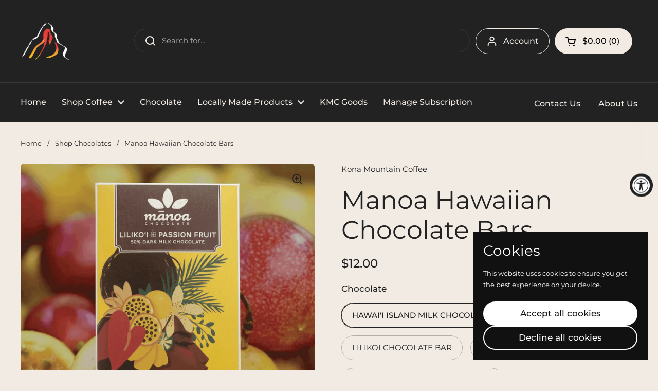

--- FILE ---
content_type: text/html; charset=utf-8
request_url: https://www.konamountaincoffee.com/collections/chocolate/products/manoa-hawaiian-chocolate-bar
body_size: 52470
content:
<!doctype html><html class="no-js" lang="en" dir="ltr">
<head>

	<meta charset="utf-8">
  <meta http-equiv="X-UA-Compatible" content="IE=edge,chrome=1">
  <meta name="viewport" content="width=device-width, initial-scale=1.0, height=device-height, minimum-scale=1.0"><link rel="shortcut icon" href="//www.konamountaincoffee.com/cdn/shop/files/logo_copy_2.png?crop=center&height=48&v=1716325783&width=48" type="image/png" /><title>Manoa Hawaiian Chocolate Bars &ndash; Kona Mountain Coffee</title><meta name="description" content="Gourmet Handmade Chocolates. Almond Chocolate, Coconut Chocolate.">

<meta property="og:site_name" content="Kona Mountain Coffee">
<meta property="og:url" content="https://www.konamountaincoffee.com/products/manoa-hawaiian-chocolate-bar">
<meta property="og:title" content="Manoa Hawaiian Chocolate Bars">
<meta property="og:type" content="product">
<meta property="og:description" content="Gourmet Handmade Chocolates. Almond Chocolate, Coconut Chocolate."><meta property="og:image" content="http://www.konamountaincoffee.com/cdn/shop/products/LILI-NO-TEXT_900x_a007ab53-4d1b-4ec5-87b9-3ebeda2579c1.png?v=1645568981">
  <meta property="og:image:secure_url" content="https://www.konamountaincoffee.com/cdn/shop/products/LILI-NO-TEXT_900x_a007ab53-4d1b-4ec5-87b9-3ebeda2579c1.png?v=1645568981">
  <meta property="og:image:width" content="900">
  <meta property="og:image:height" content="900"><meta property="og:price:amount" content="12.00">
  <meta property="og:price:currency" content="USD"><meta name="twitter:card" content="summary_large_image">
<meta name="twitter:title" content="Manoa Hawaiian Chocolate Bars">
<meta name="twitter:description" content="Gourmet Handmade Chocolates. Almond Chocolate, Coconut Chocolate."><script type="application/ld+json">
  [
    {
      "@context": "https://schema.org",
      "@type": "WebSite",
      "name": "Kona Mountain Coffee",
      "url": "https:\/\/www.konamountaincoffee.com"
    },
    {
      "@context": "https://schema.org",
      "@type": "Organization",
      "name": "Kona Mountain Coffee",
      "url": "https:\/\/www.konamountaincoffee.com"
    }
  ]
</script>

<script type="application/ld+json">
{
  "@context": "http://schema.org",
  "@type": "BreadcrumbList",
  "itemListElement": [
    {
      "@type": "ListItem",
      "position": 1,
      "name": "Home",
      "item": "https://www.konamountaincoffee.com"
    },{
        "@type": "ListItem",
        "position": 2,
        "name": "Manoa Hawaiian Chocolate Bars",
        "item": "https://www.konamountaincoffee.com/products/manoa-hawaiian-chocolate-bar"
      }]
}
</script><script type="application/ld+json">
  {
    "@context": "http://schema.org",
    "@type": "Product",
    "name": "Manoa Hawaiian Chocolate Bars",
    "url": "https:\/\/www.konamountaincoffee.com\/products\/manoa-hawaiian-chocolate-bar",
    "offers": [{
          "@type" : "Offer","availability" : "http://schema.org/InStock",
          "price" : 12.0,
          "priceCurrency" : "USD",
          "url" : "https:\/\/www.konamountaincoffee.com\/products\/manoa-hawaiian-chocolate-bar?variant=40081870127163"
        },
{
          "@type" : "Offer","availability" : "http://schema.org/InStock",
          "price" : 12.0,
          "priceCurrency" : "USD",
          "url" : "https:\/\/www.konamountaincoffee.com\/products\/manoa-hawaiian-chocolate-bar?variant=40081870159931"
        },
{
          "@type" : "Offer","availability" : "http://schema.org/InStock",
          "price" : 12.0,
          "priceCurrency" : "USD",
          "url" : "https:\/\/www.konamountaincoffee.com\/products\/manoa-hawaiian-chocolate-bar?variant=40081870192699"
        },
{
          "@type" : "Offer","availability" : "http://schema.org/InStock",
          "price" : 12.0,
          "priceCurrency" : "USD",
          "url" : "https:\/\/www.konamountaincoffee.com\/products\/manoa-hawaiian-chocolate-bar?variant=40081870258235"
        },
{
          "@type" : "Offer","availability" : "http://schema.org/InStock",
          "price" : 12.0,
          "priceCurrency" : "USD",
          "url" : "https:\/\/www.konamountaincoffee.com\/products\/manoa-hawaiian-chocolate-bar?variant=40081870291003"
        },
{
          "@type" : "Offer","availability" : "http://schema.org/InStock",
          "price" : 12.0,
          "priceCurrency" : "USD",
          "url" : "https:\/\/www.konamountaincoffee.com\/products\/manoa-hawaiian-chocolate-bar?variant=41854964465723"
        }
],
    "brand": {
      "@type": "Brand",
      "name": "Kona Mountain Coffee"
    },
    "description": "Since 2010 Manoa has been crafting bean-to-bar chocolate on the Hawaiian Island of Oʻahu. We ethically source cacao beans from Hawaiʻi and around the world, with a goal to bring out the best in each bean.\n ",
    "category": "Chocolate",
    "image": {
      "@type": "ImageObject",
      "url": "https:\/\/www.konamountaincoffee.com\/cdn\/shop\/products\/LILI-NO-TEXT_900x_a007ab53-4d1b-4ec5-87b9-3ebeda2579c1.png?v=1645568981",
      "image": "https:\/\/www.konamountaincoffee.com\/cdn\/shop\/products\/LILI-NO-TEXT_900x_a007ab53-4d1b-4ec5-87b9-3ebeda2579c1.png?v=1645568981",
      "name": "Manoa Hawaiian Chocolate Bars - Kona Mountain Coffee",
      "width": "900",
      "height": "900"
    }
  }
  </script><link rel="canonical" href="https://www.konamountaincoffee.com/products/manoa-hawaiian-chocolate-bar">

  <link rel="preconnect" href="https://cdn.shopify.com"><link rel="preconnect" href="https://fonts.shopifycdn.com" crossorigin><link href="//www.konamountaincoffee.com/cdn/shop/t/15/assets/theme.css?v=131498459451643483761718628235" as="style" rel="preload"><link href="//www.konamountaincoffee.com/cdn/shop/t/15/assets/section-header.css?v=133762657217502932151718628235" as="style" rel="preload"><link href="//www.konamountaincoffee.com/cdn/shop/t/15/assets/section-main-product.css?v=86110573090651378801718628235" as="style" rel="preload"><link rel="preload" as="image" href="//www.konamountaincoffee.com/cdn/shop/products/LILI-NO-TEXT_900x_a007ab53-4d1b-4ec5-87b9-3ebeda2579c1.png?v=1645568981&width=480" imagesrcset="//www.konamountaincoffee.com/cdn/shop/products/LILI-NO-TEXT_900x_a007ab53-4d1b-4ec5-87b9-3ebeda2579c1.png?v=1645568981&width=240 240w,//www.konamountaincoffee.com/cdn/shop/products/LILI-NO-TEXT_900x_a007ab53-4d1b-4ec5-87b9-3ebeda2579c1.png?v=1645568981&width=360 360w,//www.konamountaincoffee.com/cdn/shop/products/LILI-NO-TEXT_900x_a007ab53-4d1b-4ec5-87b9-3ebeda2579c1.png?v=1645568981&width=420 420w,//www.konamountaincoffee.com/cdn/shop/products/LILI-NO-TEXT_900x_a007ab53-4d1b-4ec5-87b9-3ebeda2579c1.png?v=1645568981&width=480 480w,//www.konamountaincoffee.com/cdn/shop/products/LILI-NO-TEXT_900x_a007ab53-4d1b-4ec5-87b9-3ebeda2579c1.png?v=1645568981&width=640 640w,//www.konamountaincoffee.com/cdn/shop/products/LILI-NO-TEXT_900x_a007ab53-4d1b-4ec5-87b9-3ebeda2579c1.png?v=1645568981&width=840 840w" imagesizes="(max-width: 767px) calc(100vw - 20px), (max-width: 1360px) 50vw, 620px"><link rel="preload" href="//www.konamountaincoffee.com/cdn/fonts/montserrat/montserrat_n4.81949fa0ac9fd2021e16436151e8eaa539321637.woff2" as="font" type="font/woff2" crossorigin><link rel="preload" href="//www.konamountaincoffee.com/cdn/fonts/montserrat/montserrat_n4.81949fa0ac9fd2021e16436151e8eaa539321637.woff2" as="font" type="font/woff2" crossorigin><style type="text/css">
@font-face {
  font-family: Montserrat;
  font-weight: 400;
  font-style: normal;
  font-display: swap;
  src: url("//www.konamountaincoffee.com/cdn/fonts/montserrat/montserrat_n4.81949fa0ac9fd2021e16436151e8eaa539321637.woff2") format("woff2"),
       url("//www.konamountaincoffee.com/cdn/fonts/montserrat/montserrat_n4.a6c632ca7b62da89c3594789ba828388aac693fe.woff") format("woff");
}
@font-face {
  font-family: Montserrat;
  font-weight: 400;
  font-style: normal;
  font-display: swap;
  src: url("//www.konamountaincoffee.com/cdn/fonts/montserrat/montserrat_n4.81949fa0ac9fd2021e16436151e8eaa539321637.woff2") format("woff2"),
       url("//www.konamountaincoffee.com/cdn/fonts/montserrat/montserrat_n4.a6c632ca7b62da89c3594789ba828388aac693fe.woff") format("woff");
}
@font-face {
  font-family: Montserrat;
  font-weight: 500;
  font-style: normal;
  font-display: swap;
  src: url("//www.konamountaincoffee.com/cdn/fonts/montserrat/montserrat_n5.07ef3781d9c78c8b93c98419da7ad4fbeebb6635.woff2") format("woff2"),
       url("//www.konamountaincoffee.com/cdn/fonts/montserrat/montserrat_n5.adf9b4bd8b0e4f55a0b203cdd84512667e0d5e4d.woff") format("woff");
}
@font-face {
  font-family: Montserrat;
  font-weight: 400;
  font-style: italic;
  font-display: swap;
  src: url("//www.konamountaincoffee.com/cdn/fonts/montserrat/montserrat_i4.5a4ea298b4789e064f62a29aafc18d41f09ae59b.woff2") format("woff2"),
       url("//www.konamountaincoffee.com/cdn/fonts/montserrat/montserrat_i4.072b5869c5e0ed5b9d2021e4c2af132e16681ad2.woff") format("woff");
}




</style>
<style type="text/css">

  :root {

    /* Direction */
    --direction: ltr;

    /* Font variables */

    --font-stack-headings: Montserrat, sans-serif;
    --font-weight-headings: 400;
    --font-style-headings: normal;

    --font-stack-body: Montserrat, sans-serif;
    --font-weight-body: 400;--font-weight-body-bold: 500;--font-style-body: normal;--font-weight-buttons: var(--font-weight-body-bold);--font-weight-menu: var(--font-weight-body-bold);--base-headings-size: 70;
    --base-headings-line: 1.2;
    --base-body-size: 15;
    --base-body-line: 1.5;

    --base-menu-size: 16;

    /* Color variables */

    --color-background-header: #222222;
    --color-secondary-background-header: rgba(241, 235, 228, 0.08);
    --color-opacity-background-header: rgba(34, 34, 34, 0);
    --color-text-header: #f1ebe4;
    --color-foreground-header: #000;
    --color-accent-header: #f1ebe4;
    --color-foreground-accent-header: #000;
    --color-borders-header: rgba(241, 235, 228, 0.1);

    --color-background-main: #f1ebe4;
    --color-secondary-background-main: rgba(34, 34, 34, 0.08);
    --color-third-background-main: rgba(34, 34, 34, 0.04);
    --color-fourth-background-main: rgba(34, 34, 34, 0.02);
    --color-opacity-background-main: rgba(241, 235, 228, 0);
    --color-text-main: #222222;
    --color-foreground-main: #fff;
    --color-secondary-text-main: rgba(34, 34, 34, 0.62);
    --color-accent-main: #222222;
    --color-foreground-accent-main: #fff;
    --color-borders-main: rgba(34, 34, 34, 0.15);

    --color-background-cards: #e8e4dc;
    --color-gradient-cards: ;
    --color-text-cards: #222222;
    --color-foreground-cards: #fff;
    --color-secondary-text-cards: rgba(34, 34, 34, 0.6);
    --color-accent-cards: #32332e;
    --color-foreground-accent-cards: #fff;
    --color-borders-cards: rgba(0,0,0,0);

    --color-background-footer: #222222;
    --color-text-footer: #f1ebe4;
    --color-accent-footer: #f3eee6;
    --color-borders-footer: rgba(241, 235, 228, 0.15);

    --color-borders-forms-primary: rgba(34, 34, 34, 0.3);
    --color-borders-forms-secondary: rgba(34, 34, 34, 0.6);

    /* Borders */

    --border-width-cards: 0px;
    --border-radius-cards: 6px;
    --border-width-buttons: 2px;
    --border-radius-buttons: 29px;
    --border-width-forms: 1px;
    --border-radius-forms: 5px;

    /* Shadows */
    --shadow-x-cards: 4px;
    --shadow-y-cards: 4px;
    --shadow-blur-cards: 0px;
    --color-shadow-cards: #32332e;
    --shadow-x-buttons: 0px;
    --shadow-y-buttons: 0px;
    --shadow-blur-buttons: 0px;
    --color-shadow-buttons: rgba(0,0,0,0);

    /* Layout */

    --grid-gap-original-base: 26px;
    --container-vertical-space-base: 100px;
    --image-fit-padding: 10%;

  }

  .facets__summary, #main select, .sidebar select, .modal-content select {
    background-image: url('data:image/svg+xml;utf8,<svg width="13" height="8" fill="none" xmlns="http://www.w3.org/2000/svg"><path d="M1.414.086 7.9 6.57 6.485 7.985 0 1.5 1.414.086Z" fill="%23222222"/><path d="M12.985 1.515 6.5 8 5.085 6.586 11.571.101l1.414 1.414Z" fill="%23222222"/></svg>');
  }

  .card .star-rating__stars {
    background-image: url('data:image/svg+xml;utf8,<svg width="20" height="13" viewBox="0 0 14 13" fill="none" xmlns="http://www.w3.org/2000/svg"><path d="m7 0 1.572 4.837h5.085l-4.114 2.99 1.572 4.836L7 9.673l-4.114 2.99 1.571-4.837-4.114-2.99h5.085L7 0Z" stroke="%23222222" stroke-width="1"/></svg>');
  }
  .card .star-rating__stars-active {
    background-image: url('data:image/svg+xml;utf8,<svg width="20" height="13" viewBox="0 0 14 13" fill="none" xmlns="http://www.w3.org/2000/svg"><path d="m7 0 1.572 4.837h5.085l-4.114 2.99 1.572 4.836L7 9.673l-4.114 2.99 1.571-4.837-4.114-2.99h5.085L7 0Z" fill="%23222222" stroke-width="0"/></svg>');
  }

  .star-rating__stars {
    background-image: url('data:image/svg+xml;utf8,<svg width="20" height="13" viewBox="0 0 14 13" fill="none" xmlns="http://www.w3.org/2000/svg"><path d="m7 0 1.572 4.837h5.085l-4.114 2.99 1.572 4.836L7 9.673l-4.114 2.99 1.571-4.837-4.114-2.99h5.085L7 0Z" stroke="%23222222" stroke-width="1"/></svg>');
  }
  .star-rating__stars-active {
    background-image: url('data:image/svg+xml;utf8,<svg width="20" height="13" viewBox="0 0 14 13" fill="none" xmlns="http://www.w3.org/2000/svg"><path d="m7 0 1.572 4.837h5.085l-4.114 2.99 1.572 4.836L7 9.673l-4.114 2.99 1.571-4.837-4.114-2.99h5.085L7 0Z" fill="%23222222" stroke-width="0"/></svg>');
  }

  .product-item {}</style>

<style id="root-height">
  :root {
    --window-height: 100vh;
  }
</style><link href="//www.konamountaincoffee.com/cdn/shop/t/15/assets/theme.css?v=131498459451643483761718628235" rel="stylesheet" type="text/css" media="all" />

	<script>window.performance && window.performance.mark && window.performance.mark('shopify.content_for_header.start');</script><meta id="shopify-digital-wallet" name="shopify-digital-wallet" content="/19039675/digital_wallets/dialog">
<meta name="shopify-checkout-api-token" content="72ef7242ff050945ff4bdf6111a470e6">
<meta id="in-context-paypal-metadata" data-shop-id="19039675" data-venmo-supported="true" data-environment="production" data-locale="en_US" data-paypal-v4="true" data-currency="USD">
<link rel="alternate" type="application/json+oembed" href="https://www.konamountaincoffee.com/products/manoa-hawaiian-chocolate-bar.oembed">
<script async="async" src="/checkouts/internal/preloads.js?locale=en-US"></script>
<link rel="preconnect" href="https://shop.app" crossorigin="anonymous">
<script async="async" src="https://shop.app/checkouts/internal/preloads.js?locale=en-US&shop_id=19039675" crossorigin="anonymous"></script>
<script id="apple-pay-shop-capabilities" type="application/json">{"shopId":19039675,"countryCode":"US","currencyCode":"USD","merchantCapabilities":["supports3DS"],"merchantId":"gid:\/\/shopify\/Shop\/19039675","merchantName":"Kona Mountain Coffee","requiredBillingContactFields":["postalAddress","email","phone"],"requiredShippingContactFields":["postalAddress","email","phone"],"shippingType":"shipping","supportedNetworks":["visa","masterCard","amex","discover","elo","jcb"],"total":{"type":"pending","label":"Kona Mountain Coffee","amount":"1.00"},"shopifyPaymentsEnabled":true,"supportsSubscriptions":true}</script>
<script id="shopify-features" type="application/json">{"accessToken":"72ef7242ff050945ff4bdf6111a470e6","betas":["rich-media-storefront-analytics"],"domain":"www.konamountaincoffee.com","predictiveSearch":true,"shopId":19039675,"locale":"en"}</script>
<script>var Shopify = Shopify || {};
Shopify.shop = "kona-mountain-coffee.myshopify.com";
Shopify.locale = "en";
Shopify.currency = {"active":"USD","rate":"1.0"};
Shopify.country = "US";
Shopify.theme = {"name":"Local | Bold | June.17.24","id":127652888635,"schema_name":"Local","schema_version":"2.4.0.1","theme_store_id":1651,"role":"main"};
Shopify.theme.handle = "null";
Shopify.theme.style = {"id":null,"handle":null};
Shopify.cdnHost = "www.konamountaincoffee.com/cdn";
Shopify.routes = Shopify.routes || {};
Shopify.routes.root = "/";</script>
<script type="module">!function(o){(o.Shopify=o.Shopify||{}).modules=!0}(window);</script>
<script>!function(o){function n(){var o=[];function n(){o.push(Array.prototype.slice.apply(arguments))}return n.q=o,n}var t=o.Shopify=o.Shopify||{};t.loadFeatures=n(),t.autoloadFeatures=n()}(window);</script>
<script>
  window.ShopifyPay = window.ShopifyPay || {};
  window.ShopifyPay.apiHost = "shop.app\/pay";
  window.ShopifyPay.redirectState = null;
</script>
<script id="shop-js-analytics" type="application/json">{"pageType":"product"}</script>
<script defer="defer" async type="module" src="//www.konamountaincoffee.com/cdn/shopifycloud/shop-js/modules/v2/client.init-shop-cart-sync_BT-GjEfc.en.esm.js"></script>
<script defer="defer" async type="module" src="//www.konamountaincoffee.com/cdn/shopifycloud/shop-js/modules/v2/chunk.common_D58fp_Oc.esm.js"></script>
<script defer="defer" async type="module" src="//www.konamountaincoffee.com/cdn/shopifycloud/shop-js/modules/v2/chunk.modal_xMitdFEc.esm.js"></script>
<script type="module">
  await import("//www.konamountaincoffee.com/cdn/shopifycloud/shop-js/modules/v2/client.init-shop-cart-sync_BT-GjEfc.en.esm.js");
await import("//www.konamountaincoffee.com/cdn/shopifycloud/shop-js/modules/v2/chunk.common_D58fp_Oc.esm.js");
await import("//www.konamountaincoffee.com/cdn/shopifycloud/shop-js/modules/v2/chunk.modal_xMitdFEc.esm.js");

  window.Shopify.SignInWithShop?.initShopCartSync?.({"fedCMEnabled":true,"windoidEnabled":true});

</script>
<script defer="defer" async type="module" src="//www.konamountaincoffee.com/cdn/shopifycloud/shop-js/modules/v2/client.payment-terms_Ci9AEqFq.en.esm.js"></script>
<script defer="defer" async type="module" src="//www.konamountaincoffee.com/cdn/shopifycloud/shop-js/modules/v2/chunk.common_D58fp_Oc.esm.js"></script>
<script defer="defer" async type="module" src="//www.konamountaincoffee.com/cdn/shopifycloud/shop-js/modules/v2/chunk.modal_xMitdFEc.esm.js"></script>
<script type="module">
  await import("//www.konamountaincoffee.com/cdn/shopifycloud/shop-js/modules/v2/client.payment-terms_Ci9AEqFq.en.esm.js");
await import("//www.konamountaincoffee.com/cdn/shopifycloud/shop-js/modules/v2/chunk.common_D58fp_Oc.esm.js");
await import("//www.konamountaincoffee.com/cdn/shopifycloud/shop-js/modules/v2/chunk.modal_xMitdFEc.esm.js");

  
</script>
<script>
  window.Shopify = window.Shopify || {};
  if (!window.Shopify.featureAssets) window.Shopify.featureAssets = {};
  window.Shopify.featureAssets['shop-js'] = {"shop-cart-sync":["modules/v2/client.shop-cart-sync_DZOKe7Ll.en.esm.js","modules/v2/chunk.common_D58fp_Oc.esm.js","modules/v2/chunk.modal_xMitdFEc.esm.js"],"init-fed-cm":["modules/v2/client.init-fed-cm_B6oLuCjv.en.esm.js","modules/v2/chunk.common_D58fp_Oc.esm.js","modules/v2/chunk.modal_xMitdFEc.esm.js"],"shop-cash-offers":["modules/v2/client.shop-cash-offers_D2sdYoxE.en.esm.js","modules/v2/chunk.common_D58fp_Oc.esm.js","modules/v2/chunk.modal_xMitdFEc.esm.js"],"shop-login-button":["modules/v2/client.shop-login-button_QeVjl5Y3.en.esm.js","modules/v2/chunk.common_D58fp_Oc.esm.js","modules/v2/chunk.modal_xMitdFEc.esm.js"],"pay-button":["modules/v2/client.pay-button_DXTOsIq6.en.esm.js","modules/v2/chunk.common_D58fp_Oc.esm.js","modules/v2/chunk.modal_xMitdFEc.esm.js"],"shop-button":["modules/v2/client.shop-button_DQZHx9pm.en.esm.js","modules/v2/chunk.common_D58fp_Oc.esm.js","modules/v2/chunk.modal_xMitdFEc.esm.js"],"avatar":["modules/v2/client.avatar_BTnouDA3.en.esm.js"],"init-windoid":["modules/v2/client.init-windoid_CR1B-cfM.en.esm.js","modules/v2/chunk.common_D58fp_Oc.esm.js","modules/v2/chunk.modal_xMitdFEc.esm.js"],"init-shop-for-new-customer-accounts":["modules/v2/client.init-shop-for-new-customer-accounts_C_vY_xzh.en.esm.js","modules/v2/client.shop-login-button_QeVjl5Y3.en.esm.js","modules/v2/chunk.common_D58fp_Oc.esm.js","modules/v2/chunk.modal_xMitdFEc.esm.js"],"init-shop-email-lookup-coordinator":["modules/v2/client.init-shop-email-lookup-coordinator_BI7n9ZSv.en.esm.js","modules/v2/chunk.common_D58fp_Oc.esm.js","modules/v2/chunk.modal_xMitdFEc.esm.js"],"init-shop-cart-sync":["modules/v2/client.init-shop-cart-sync_BT-GjEfc.en.esm.js","modules/v2/chunk.common_D58fp_Oc.esm.js","modules/v2/chunk.modal_xMitdFEc.esm.js"],"shop-toast-manager":["modules/v2/client.shop-toast-manager_DiYdP3xc.en.esm.js","modules/v2/chunk.common_D58fp_Oc.esm.js","modules/v2/chunk.modal_xMitdFEc.esm.js"],"init-customer-accounts":["modules/v2/client.init-customer-accounts_D9ZNqS-Q.en.esm.js","modules/v2/client.shop-login-button_QeVjl5Y3.en.esm.js","modules/v2/chunk.common_D58fp_Oc.esm.js","modules/v2/chunk.modal_xMitdFEc.esm.js"],"init-customer-accounts-sign-up":["modules/v2/client.init-customer-accounts-sign-up_iGw4briv.en.esm.js","modules/v2/client.shop-login-button_QeVjl5Y3.en.esm.js","modules/v2/chunk.common_D58fp_Oc.esm.js","modules/v2/chunk.modal_xMitdFEc.esm.js"],"shop-follow-button":["modules/v2/client.shop-follow-button_CqMgW2wH.en.esm.js","modules/v2/chunk.common_D58fp_Oc.esm.js","modules/v2/chunk.modal_xMitdFEc.esm.js"],"checkout-modal":["modules/v2/client.checkout-modal_xHeaAweL.en.esm.js","modules/v2/chunk.common_D58fp_Oc.esm.js","modules/v2/chunk.modal_xMitdFEc.esm.js"],"shop-login":["modules/v2/client.shop-login_D91U-Q7h.en.esm.js","modules/v2/chunk.common_D58fp_Oc.esm.js","modules/v2/chunk.modal_xMitdFEc.esm.js"],"lead-capture":["modules/v2/client.lead-capture_BJmE1dJe.en.esm.js","modules/v2/chunk.common_D58fp_Oc.esm.js","modules/v2/chunk.modal_xMitdFEc.esm.js"],"payment-terms":["modules/v2/client.payment-terms_Ci9AEqFq.en.esm.js","modules/v2/chunk.common_D58fp_Oc.esm.js","modules/v2/chunk.modal_xMitdFEc.esm.js"]};
</script>
<script>(function() {
  var isLoaded = false;
  function asyncLoad() {
    if (isLoaded) return;
    isLoaded = true;
    var urls = ["https:\/\/accessibly.onthemapmarketing.com\/public\/widget\/run.js?shop=kona-mountain-coffee.myshopify.com","https:\/\/dev.younet.network\/scriptTag\/infinite-option.js?shop=kona-mountain-coffee.myshopify.com","https:\/\/dev.younet.network\/scriptTag\/infinite-option-price.js?shop_id=59540\u0026shop=kona-mountain-coffee.myshopify.com","https:\/\/gdprcdn.b-cdn.net\/js\/gdpr_cookie_consent.min.js?shop=kona-mountain-coffee.myshopify.com","https:\/\/omnisnippet1.com\/platforms\/shopify.js?source=scriptTag\u0026v=2025-05-15T12\u0026shop=kona-mountain-coffee.myshopify.com"];
    for (var i = 0; i < urls.length; i++) {
      var s = document.createElement('script');
      s.type = 'text/javascript';
      s.async = true;
      s.src = urls[i];
      var x = document.getElementsByTagName('script')[0];
      x.parentNode.insertBefore(s, x);
    }
  };
  if(window.attachEvent) {
    window.attachEvent('onload', asyncLoad);
  } else {
    window.addEventListener('load', asyncLoad, false);
  }
})();</script>
<script id="__st">var __st={"a":19039675,"offset":-36000,"reqid":"781d9e91-f3f8-41fa-b58d-43c31ae45edb-1769122659","pageurl":"www.konamountaincoffee.com\/collections\/chocolate\/products\/manoa-hawaiian-chocolate-bar","u":"a7f79b616eb3","p":"product","rtyp":"product","rid":6788647616571};</script>
<script>window.ShopifyPaypalV4VisibilityTracking = true;</script>
<script id="captcha-bootstrap">!function(){'use strict';const t='contact',e='account',n='new_comment',o=[[t,t],['blogs',n],['comments',n],[t,'customer']],c=[[e,'customer_login'],[e,'guest_login'],[e,'recover_customer_password'],[e,'create_customer']],r=t=>t.map((([t,e])=>`form[action*='/${t}']:not([data-nocaptcha='true']) input[name='form_type'][value='${e}']`)).join(','),a=t=>()=>t?[...document.querySelectorAll(t)].map((t=>t.form)):[];function s(){const t=[...o],e=r(t);return a(e)}const i='password',u='form_key',d=['recaptcha-v3-token','g-recaptcha-response','h-captcha-response',i],f=()=>{try{return window.sessionStorage}catch{return}},m='__shopify_v',_=t=>t.elements[u];function p(t,e,n=!1){try{const o=window.sessionStorage,c=JSON.parse(o.getItem(e)),{data:r}=function(t){const{data:e,action:n}=t;return t[m]||n?{data:e,action:n}:{data:t,action:n}}(c);for(const[e,n]of Object.entries(r))t.elements[e]&&(t.elements[e].value=n);n&&o.removeItem(e)}catch(o){console.error('form repopulation failed',{error:o})}}const l='form_type',E='cptcha';function T(t){t.dataset[E]=!0}const w=window,h=w.document,L='Shopify',v='ce_forms',y='captcha';let A=!1;((t,e)=>{const n=(g='f06e6c50-85a8-45c8-87d0-21a2b65856fe',I='https://cdn.shopify.com/shopifycloud/storefront-forms-hcaptcha/ce_storefront_forms_captcha_hcaptcha.v1.5.2.iife.js',D={infoText:'Protected by hCaptcha',privacyText:'Privacy',termsText:'Terms'},(t,e,n)=>{const o=w[L][v],c=o.bindForm;if(c)return c(t,g,e,D).then(n);var r;o.q.push([[t,g,e,D],n]),r=I,A||(h.body.append(Object.assign(h.createElement('script'),{id:'captcha-provider',async:!0,src:r})),A=!0)});var g,I,D;w[L]=w[L]||{},w[L][v]=w[L][v]||{},w[L][v].q=[],w[L][y]=w[L][y]||{},w[L][y].protect=function(t,e){n(t,void 0,e),T(t)},Object.freeze(w[L][y]),function(t,e,n,w,h,L){const[v,y,A,g]=function(t,e,n){const i=e?o:[],u=t?c:[],d=[...i,...u],f=r(d),m=r(i),_=r(d.filter((([t,e])=>n.includes(e))));return[a(f),a(m),a(_),s()]}(w,h,L),I=t=>{const e=t.target;return e instanceof HTMLFormElement?e:e&&e.form},D=t=>v().includes(t);t.addEventListener('submit',(t=>{const e=I(t);if(!e)return;const n=D(e)&&!e.dataset.hcaptchaBound&&!e.dataset.recaptchaBound,o=_(e),c=g().includes(e)&&(!o||!o.value);(n||c)&&t.preventDefault(),c&&!n&&(function(t){try{if(!f())return;!function(t){const e=f();if(!e)return;const n=_(t);if(!n)return;const o=n.value;o&&e.removeItem(o)}(t);const e=Array.from(Array(32),(()=>Math.random().toString(36)[2])).join('');!function(t,e){_(t)||t.append(Object.assign(document.createElement('input'),{type:'hidden',name:u})),t.elements[u].value=e}(t,e),function(t,e){const n=f();if(!n)return;const o=[...t.querySelectorAll(`input[type='${i}']`)].map((({name:t})=>t)),c=[...d,...o],r={};for(const[a,s]of new FormData(t).entries())c.includes(a)||(r[a]=s);n.setItem(e,JSON.stringify({[m]:1,action:t.action,data:r}))}(t,e)}catch(e){console.error('failed to persist form',e)}}(e),e.submit())}));const S=(t,e)=>{t&&!t.dataset[E]&&(n(t,e.some((e=>e===t))),T(t))};for(const o of['focusin','change'])t.addEventListener(o,(t=>{const e=I(t);D(e)&&S(e,y())}));const B=e.get('form_key'),M=e.get(l),P=B&&M;t.addEventListener('DOMContentLoaded',(()=>{const t=y();if(P)for(const e of t)e.elements[l].value===M&&p(e,B);[...new Set([...A(),...v().filter((t=>'true'===t.dataset.shopifyCaptcha))])].forEach((e=>S(e,t)))}))}(h,new URLSearchParams(w.location.search),n,t,e,['guest_login'])})(!0,!0)}();</script>
<script integrity="sha256-4kQ18oKyAcykRKYeNunJcIwy7WH5gtpwJnB7kiuLZ1E=" data-source-attribution="shopify.loadfeatures" defer="defer" src="//www.konamountaincoffee.com/cdn/shopifycloud/storefront/assets/storefront/load_feature-a0a9edcb.js" crossorigin="anonymous"></script>
<script crossorigin="anonymous" defer="defer" src="//www.konamountaincoffee.com/cdn/shopifycloud/storefront/assets/shopify_pay/storefront-65b4c6d7.js?v=20250812"></script>
<script data-source-attribution="shopify.dynamic_checkout.dynamic.init">var Shopify=Shopify||{};Shopify.PaymentButton=Shopify.PaymentButton||{isStorefrontPortableWallets:!0,init:function(){window.Shopify.PaymentButton.init=function(){};var t=document.createElement("script");t.src="https://www.konamountaincoffee.com/cdn/shopifycloud/portable-wallets/latest/portable-wallets.en.js",t.type="module",document.head.appendChild(t)}};
</script>
<script data-source-attribution="shopify.dynamic_checkout.buyer_consent">
  function portableWalletsHideBuyerConsent(e){var t=document.getElementById("shopify-buyer-consent"),n=document.getElementById("shopify-subscription-policy-button");t&&n&&(t.classList.add("hidden"),t.setAttribute("aria-hidden","true"),n.removeEventListener("click",e))}function portableWalletsShowBuyerConsent(e){var t=document.getElementById("shopify-buyer-consent"),n=document.getElementById("shopify-subscription-policy-button");t&&n&&(t.classList.remove("hidden"),t.removeAttribute("aria-hidden"),n.addEventListener("click",e))}window.Shopify?.PaymentButton&&(window.Shopify.PaymentButton.hideBuyerConsent=portableWalletsHideBuyerConsent,window.Shopify.PaymentButton.showBuyerConsent=portableWalletsShowBuyerConsent);
</script>
<script>
  function portableWalletsCleanup(e){e&&e.src&&console.error("Failed to load portable wallets script "+e.src);var t=document.querySelectorAll("shopify-accelerated-checkout .shopify-payment-button__skeleton, shopify-accelerated-checkout-cart .wallet-cart-button__skeleton"),e=document.getElementById("shopify-buyer-consent");for(let e=0;e<t.length;e++)t[e].remove();e&&e.remove()}function portableWalletsNotLoadedAsModule(e){e instanceof ErrorEvent&&"string"==typeof e.message&&e.message.includes("import.meta")&&"string"==typeof e.filename&&e.filename.includes("portable-wallets")&&(window.removeEventListener("error",portableWalletsNotLoadedAsModule),window.Shopify.PaymentButton.failedToLoad=e,"loading"===document.readyState?document.addEventListener("DOMContentLoaded",window.Shopify.PaymentButton.init):window.Shopify.PaymentButton.init())}window.addEventListener("error",portableWalletsNotLoadedAsModule);
</script>

<script type="module" src="https://www.konamountaincoffee.com/cdn/shopifycloud/portable-wallets/latest/portable-wallets.en.js" onError="portableWalletsCleanup(this)" crossorigin="anonymous"></script>
<script nomodule>
  document.addEventListener("DOMContentLoaded", portableWalletsCleanup);
</script>

<script id='scb4127' type='text/javascript' async='' src='https://www.konamountaincoffee.com/cdn/shopifycloud/privacy-banner/storefront-banner.js'></script><link id="shopify-accelerated-checkout-styles" rel="stylesheet" media="screen" href="https://www.konamountaincoffee.com/cdn/shopifycloud/portable-wallets/latest/accelerated-checkout-backwards-compat.css" crossorigin="anonymous">
<style id="shopify-accelerated-checkout-cart">
        #shopify-buyer-consent {
  margin-top: 1em;
  display: inline-block;
  width: 100%;
}

#shopify-buyer-consent.hidden {
  display: none;
}

#shopify-subscription-policy-button {
  background: none;
  border: none;
  padding: 0;
  text-decoration: underline;
  font-size: inherit;
  cursor: pointer;
}

#shopify-subscription-policy-button::before {
  box-shadow: none;
}

      </style>

<script>window.performance && window.performance.mark && window.performance.mark('shopify.content_for_header.end');</script>

  <script>
    const rbi = [];
    const ribSetSize = (img) => {
      if ( img.offsetWidth / img.dataset.ratio < img.offsetHeight ) {
        img.setAttribute('sizes', `${Math.ceil(img.offsetHeight * img.dataset.ratio)}px`);
      } else {
        img.setAttribute('sizes', `${Math.ceil(img.offsetWidth)}px`);
      }
    }
    const debounce = (fn, wait) => {
      let t;
      return (...args) => {
        clearTimeout(t);
        t = setTimeout(() => fn.apply(this, args), wait);
      };
    }
    window.KEYCODES = {
      TAB: 9,
      ESC: 27,
      DOWN: 40,
      RIGHT: 39,
      UP: 38,
      LEFT: 37,
      RETURN: 13
    };
    window.addEventListener('resize', debounce(()=>{
      for ( let img of rbi ) {
        ribSetSize(img);
      }
    }, 250));
  </script><noscript>
    <link rel="stylesheet" href="//www.konamountaincoffee.com/cdn/shop/t/15/assets/theme-noscript.css?v=132093495609751779091718628235">
  </noscript>

<!-- BEGIN app block: shopify://apps/consentmo-gdpr/blocks/gdpr_cookie_consent/4fbe573f-a377-4fea-9801-3ee0858cae41 -->


<!-- END app block --><!-- BEGIN app block: shopify://apps/seo-manager-venntov/blocks/seomanager/c54c366f-d4bb-4d52-8d2f-dd61ce8e7e12 --><!-- BEGIN app snippet: SEOManager4 -->
<meta name='seomanager' content='4.0.5' /> 


<script>
	function sm_htmldecode(str) {
		var txt = document.createElement('textarea');
		txt.innerHTML = str;
		return txt.value;
	}

	var venntov_title = sm_htmldecode("Manoa Hawaiian Chocolate Bars");
	var venntov_description = sm_htmldecode("Gourmet Handmade Chocolates. Almond Chocolate, Coconut Chocolate.");
	
	if (venntov_title != '') {
		document.title = venntov_title;	
	}
	else {
		document.title = "Manoa Hawaiian Chocolate Bars";	
	}

	if (document.querySelector('meta[name="description"]') == null) {
		var venntov_desc = document.createElement('meta');
		venntov_desc.name = "description";
		venntov_desc.content = venntov_description;
		var venntov_head = document.head;
		venntov_head.appendChild(venntov_desc);
	} else {
		document.querySelector('meta[name="description"]').setAttribute("content", venntov_description);
	}
</script>

<script>
	var venntov_robotVals = "index, follow, max-image-preview:large, max-snippet:-1, max-video-preview:-1";
	if (venntov_robotVals !== "") {
		document.querySelectorAll("[name='robots']").forEach(e => e.remove());
		var venntov_robotMeta = document.createElement('meta');
		venntov_robotMeta.name = "robots";
		venntov_robotMeta.content = venntov_robotVals;
		var venntov_head = document.head;
		venntov_head.appendChild(venntov_robotMeta);
	}
</script>

<script>
	var venntov_googleVals = "";
	if (venntov_googleVals !== "") {
		document.querySelectorAll("[name='google']").forEach(e => e.remove());
		var venntov_googleMeta = document.createElement('meta');
		venntov_googleMeta.name = "google";
		venntov_googleMeta.content = venntov_googleVals;
		var venntov_head = document.head;
		venntov_head.appendChild(venntov_googleMeta);
	}
	</script><meta name="google-site-verification" content="Szut977GRAZQhjm_7fm_q-5929o9ndbRsZQT_yJX8xI" />
	<!-- JSON-LD support -->
			<script type="application/ld+json">
			{
				"@context": "https://schema.org",
				"@id": "https://www.konamountaincoffee.com/products/manoa-hawaiian-chocolate-bar",
				"@type": "Product","sku": 40081870127163,"mpn": 40081870127163,"brand": {
					"@type": "Brand",
					"name": "Kona Mountain Coffee"
				},
				"description": "Since 2010 Manoa has been crafting bean-to-bar chocolate on the Hawaiian Island of Oʻahu. We ethically source cacao beans from Hawaiʻi and around the world, with a goal to bring out the best in each bean.\n ",
				"url": "https://www.konamountaincoffee.com/products/manoa-hawaiian-chocolate-bar",
				"name": "Manoa Hawaiian Chocolate Bars","image": "https://www.konamountaincoffee.com/cdn/shop/products/LILI-NO-TEXT_900x_a007ab53-4d1b-4ec5-87b9-3ebeda2579c1.png?v=1645568981&width=1024","offers": [{
							"@type": "Offer",
							"availability": "https://schema.org/InStock",
							"itemCondition": "https://schema.org/NewCondition",
							"priceCurrency": "USD",
							"price": "12.00",
							"priceValidUntil": "2027-01-22",
							"url": "https://www.konamountaincoffee.com/products/manoa-hawaiian-chocolate-bar?variant=40081870127163",
							"checkoutPageURLTemplate": "https://www.konamountaincoffee.com/cart/add?id=40081870127163&quantity=1",
								"image": "https://www.konamountaincoffee.com/cdn/shop/products/LILI-NO-TEXT_900x_a007ab53-4d1b-4ec5-87b9-3ebeda2579c1.png?v=1645568981&width=1024",
							"mpn": 40081870127163,
								"sku": "40081870127163",
							"seller": {
								"@type": "Organization",
								"name": "Kona Mountain Coffee"
							}
						},{
							"@type": "Offer",
							"availability": "https://schema.org/InStock",
							"itemCondition": "https://schema.org/NewCondition",
							"priceCurrency": "USD",
							"price": "12.00",
							"priceValidUntil": "2027-01-22",
							"url": "https://www.konamountaincoffee.com/products/manoa-hawaiian-chocolate-bar?variant=40081870159931",
							"checkoutPageURLTemplate": "https://www.konamountaincoffee.com/cart/add?id=40081870159931&quantity=1",
								"image": "https://www.konamountaincoffee.com/cdn/shop/products/LILI-NO-TEXT_900x_a007ab53-4d1b-4ec5-87b9-3ebeda2579c1.png?v=1645568981&width=1024",
							"mpn": 40081870159931,
								"sku": "40081870159931",
							"seller": {
								"@type": "Organization",
								"name": "Kona Mountain Coffee"
							}
						},{
							"@type": "Offer",
							"availability": "https://schema.org/InStock",
							"itemCondition": "https://schema.org/NewCondition",
							"priceCurrency": "USD",
							"price": "12.00",
							"priceValidUntil": "2027-01-22",
							"url": "https://www.konamountaincoffee.com/products/manoa-hawaiian-chocolate-bar?variant=40081870192699",
							"checkoutPageURLTemplate": "https://www.konamountaincoffee.com/cart/add?id=40081870192699&quantity=1",
								"image": "https://www.konamountaincoffee.com/cdn/shop/products/LILI-NO-TEXT_900x_a007ab53-4d1b-4ec5-87b9-3ebeda2579c1.png?v=1645568981&width=1024",
							"mpn": 40081870192699,
								"sku": "40081870192699",
							"seller": {
								"@type": "Organization",
								"name": "Kona Mountain Coffee"
							}
						},{
							"@type": "Offer",
							"availability": "https://schema.org/InStock",
							"itemCondition": "https://schema.org/NewCondition",
							"priceCurrency": "USD",
							"price": "12.00",
							"priceValidUntil": "2027-01-22",
							"url": "https://www.konamountaincoffee.com/products/manoa-hawaiian-chocolate-bar?variant=40081870258235",
							"checkoutPageURLTemplate": "https://www.konamountaincoffee.com/cart/add?id=40081870258235&quantity=1",
								"image": "https://www.konamountaincoffee.com/cdn/shop/products/LILI-NO-TEXT_900x_a007ab53-4d1b-4ec5-87b9-3ebeda2579c1.png?v=1645568981&width=1024",
							"mpn": 40081870258235,
								"sku": "40081870258235",
							"seller": {
								"@type": "Organization",
								"name": "Kona Mountain Coffee"
							}
						},{
							"@type": "Offer",
							"availability": "https://schema.org/InStock",
							"itemCondition": "https://schema.org/NewCondition",
							"priceCurrency": "USD",
							"price": "12.00",
							"priceValidUntil": "2027-01-22",
							"url": "https://www.konamountaincoffee.com/products/manoa-hawaiian-chocolate-bar?variant=40081870291003",
							"checkoutPageURLTemplate": "https://www.konamountaincoffee.com/cart/add?id=40081870291003&quantity=1",
								"image": "https://www.konamountaincoffee.com/cdn/shop/products/LILI-NO-TEXT_900x_a007ab53-4d1b-4ec5-87b9-3ebeda2579c1.png?v=1645568981&width=1024",
							"mpn": 40081870291003,
								"sku": "40081870291003",
							"seller": {
								"@type": "Organization",
								"name": "Kona Mountain Coffee"
							}
						},{
							"@type": "Offer",
							"availability": "https://schema.org/InStock",
							"itemCondition": "https://schema.org/NewCondition",
							"priceCurrency": "USD",
							"price": "12.00",
							"priceValidUntil": "2027-01-22",
							"url": "https://www.konamountaincoffee.com/products/manoa-hawaiian-chocolate-bar?variant=41854964465723",
							"checkoutPageURLTemplate": "https://www.konamountaincoffee.com/cart/add?id=41854964465723&quantity=1",
								"image": "https://www.konamountaincoffee.com/cdn/shop/products/LILI-NO-TEXT_900x_a007ab53-4d1b-4ec5-87b9-3ebeda2579c1.png?v=1645568981&width=1024",
							"mpn": 41854964465723,
								"sku": "41854964465723",
							"seller": {
								"@type": "Organization",
								"name": "Kona Mountain Coffee"
							}
						}]}
			</script>
<script type="application/ld+json">
				{
					"@context": "http://schema.org",
					"@type": "BreadcrumbList",
					"name": "Breadcrumbs",
					"itemListElement": [{
								"@type": "ListItem",
								"position": 1,
								"name": "Shop Chocolates",
								"item": "https://www.konamountaincoffee.com/collections/chocolate"
							},{
							"@type": "ListItem",
							"position": 2,
							"name": "Manoa Hawaiian Chocolate Bars",
							"item": "https://www.konamountaincoffee.com/collections/chocolate/products/manoa-hawaiian-chocolate-bar"
						}]
				}
				</script>
<!-- 524F4D20383A3331 --><!-- END app snippet -->

<!-- END app block --><!-- BEGIN app block: shopify://apps/bold-subscriptions/blocks/bsub-embed/9ceb49f0-5fe5-4b5e-943d-f8af8985167d -->
<script id="bold-subscriptions-app-embed-script" type="text/javascript" defer>
    
        if (window.location.href.includes('/account/login') && true) {
            window.location.href = `https://www.konamountaincoffee.com/pages/manage-subscriptions`;
        }
    

    window.BOLD = window.BOLD || {};
    window.BOLD.subscriptions = window.BOLD.subscriptions || {};
    window.BOLD.subscriptions.config = window.BOLD.subscriptions.config || {};
    window.BOLD.subscriptions.config.isAppEmbedEnabled = true;
    window.BOLD.subscriptions.classes = window.BOLD.subscriptions.classes || {};
    window.BOLD.subscriptions.patches = window.BOLD.subscriptions.patches || {};
    window.BOLD.subscriptions.patches.maxCheckoutRetries = window.BOLD.subscriptions.patches.maxCheckoutRetries || 200;
    window.BOLD.subscriptions.patches.currentCheckoutRetries = window.BOLD.subscriptions.patches.currentCheckoutRetries || 0;
    window.BOLD.subscriptions.patches.maxCashierPatchAttempts = window.BOLD.subscriptions.patches.maxCashierPatchAttempts || 200;
    window.BOLD.subscriptions.patches.currentCashierPatchAttempts = window.BOLD.subscriptions.patches.currentCashierPatchAttempts || 0;
    window.BOLD.subscriptions.config.platform = 'shopify';
    window.BOLD.subscriptions.config.shopDomain = 'kona-mountain-coffee.myshopify.com';
    window.BOLD.subscriptions.config.customDomain = 'www.konamountaincoffee.com';
    window.BOLD.subscriptions.config.shopIdentifier = '19039675';
    window.BOLD.subscriptions.config.cashierUrl = 'https://cashier.boldcommerce.com';
    window.BOLD.subscriptions.config.boldAPIBase = 'https://app-api.boldapps.net/';
    window.BOLD.subscriptions.config.cashierApplicationUUID = '2e6a2bbc-b12b-4255-abdf-a02af85c0d4e';
    window.BOLD.subscriptions.config.appUrl = 'https://sub.boldapps.net';
    window.BOLD.subscriptions.config.currencyCode = 'USD';
    window.BOLD.subscriptions.config.checkoutType = 'shopify';
    window.BOLD.subscriptions.config.currencyFormat = "$\u0026#123;\u0026#123;amount}}";
    window.BOLD.subscriptions.config.shopCurrencies = [{"id":8811,"currency":"JPY","currency_format":"\u0026#165;\u0026#123;\u0026#123;amount_no_decimals}}","created_at":"2025-05-21 00:47:15","updated_at":"2025-05-21 00:47:15"},{"id":6926,"currency":"USD","currency_format":"$\u0026#123;\u0026#123;amount}}","created_at":"2024-06-08 03:01:40","updated_at":"2024-06-08 03:01:40"}];
    window.BOLD.subscriptions.config.shopSettings = {"allow_msp_cancellation":true,"allow_msp_prepaid_renewal":true,"customer_can_pause_subscription":true,"customer_can_change_next_order_date":true,"customer_can_change_order_frequency":true,"customer_can_create_an_additional_order":false,"customer_can_use_passwordless_login":true,"customer_passwordless_login_redirect":true,"customer_can_add_products_to_existing_subscriptions":true,"show_currency_code":true,"stored_payment_method_policy":"required","customer_portal_path":"pages\/manage-subscriptions"};
    window.BOLD.subscriptions.config.customerLoginPath = null;
    window.BOLD.subscriptions.config.isPrepaidEnabled = window.BOLD.subscriptions.config.isPrepaidEnabled || true;
    window.BOLD.subscriptions.config.loadSubscriptionGroupFrom = 'default';
    window.BOLD.subscriptions.config.loadSubscriptionGroupFromTypes = "default";
    window.BOLD.subscriptions.config.cashierPluginOnlyMode = window.BOLD.subscriptions.config.cashierPluginOnlyMode || false;
    if (window.BOLD.subscriptions.config.waitForCheckoutLoader === undefined) {
        window.BOLD.subscriptions.config.waitForCheckoutLoader = true;
    }

    window.BOLD.subscriptions.config.addToCartFormSelectors = window.BOLD.subscriptions.config.addToCartFormSelectors || [];
    window.BOLD.subscriptions.config.addToCartButtonSelectors = window.BOLD.subscriptions.config.addToCartButtonSelectors || [];
    window.BOLD.subscriptions.config.widgetInsertBeforeSelectors = window.BOLD.subscriptions.config.widgetInsertBeforeSelectors || [];
    window.BOLD.subscriptions.config.quickAddToCartButtonSelectors = window.BOLD.subscriptions.config.quickAddToCartButtonSelectors || [];
    window.BOLD.subscriptions.config.cartElementSelectors = window.BOLD.subscriptions.config.cartElementSelectors || [];
    window.BOLD.subscriptions.config.cartTotalElementSelectors = window.BOLD.subscriptions.config.cartTotalElementSelectors || [];
    window.BOLD.subscriptions.config.lineItemSelectors = window.BOLD.subscriptions.config.lineItemSelectors || [];
    window.BOLD.subscriptions.config.lineItemNameSelectors = window.BOLD.subscriptions.config.lineItemNameSelectors || [];
    window.BOLD.subscriptions.config.checkoutButtonSelectors = window.BOLD.subscriptions.config.checkoutButtonSelectors || [];

    window.BOLD.subscriptions.config.featureFlags = window.BOLD.subscriptions.config.featureFlagOverrides || ["BE-2298-Support-Variant-Selections-In-Sub-Groups","BE-3206-shipping-option-api","BE-6519-admin-edit-delivery-methods","BE-6178-Control-Oversell-Rules-For-Recurrences","BE-6887_Reduce_CBP_Chunk_Size","BE-6741-RESTFUL-discount-codes","BE-6925-remove-bold-error-code-from-error-message","BE-6676-enable-embedded-flow","BE-7736-create-digital-sub-with-no-address","BE-8010-create-subscriptions-with-bold-addresses"];
    window.BOLD.subscriptions.config.subscriptionProcessingFrequency = '60';
    window.BOLD.subscriptions.config.requireMSPInitialLoadingMessage = true;
    window.BOLD.subscriptions.data = window.BOLD.subscriptions.data || {};

    // Interval text markup template
    window.BOLD.subscriptions.config.lineItemPropertyListSelectors = window.BOLD.subscriptions.config.lineItemPropertyListSelectors || [];
    window.BOLD.subscriptions.config.lineItemPropertyListSelectors.push('dl.definitionList');
    window.BOLD.subscriptions.config.lineItemPropertyListTemplate = window.BOLD.subscriptions.config.lineItemPropertyListTemplate || '<dl class="definitionList"></dl>';
    window.BOLD.subscriptions.config.lineItemPropertyTemplate = window.BOLD.subscriptions.config.lineItemPropertyTemplate || '<dt class="definitionList-key">{{key}}:</dt><dd class="definitionList-value">{{value}}</dd>';

    // Discount text markup template
    window.BOLD.subscriptions.config.discountItemTemplate = window.BOLD.subscriptions.config.discountItemTemplate || '<div class="bold-subscriptions-discount"><div class="bold-subscriptions-discount__details">{{details}}</div><div class="bold-subscriptions-discount__total">{{total}}</div></div>';


    // Constants in XMLHttpRequest are not reliable, so we will create our own
    // reference: https://developer.mozilla.org/en-US/docs/Web/API/XMLHttpRequest/readyState
    window.BOLD.subscriptions.config.XMLHttpRequest = {
        UNSENT:0,            // Client has been created. open() not called yet.
        OPENED: 1,           // open() has been called.
        HEADERS_RECEIVED: 2, // send() has been called, and headers and status are available.
        LOADING: 3,          // Downloading; responseText holds partial data.
        DONE: 4              // The operation is complete.
    };

    window.BOLD.subscriptions.config.assetBaseUrl = 'https://sub.boldapps.net';
    if (window.localStorage && window.localStorage.getItem('boldSubscriptionsAssetBaseUrl')) {
        window.BOLD.subscriptions.config.assetBaseUrl = window.localStorage.getItem('boldSubscriptionsAssetBaseUrl')
    }

    window.BOLD.subscriptions.data.subscriptionGroups = [];
    if (localStorage && localStorage.getItem('boldSubscriptionsSubscriptionGroups')) {
        window.BOLD.subscriptions.data.subscriptionGroups = JSON.parse(localStorage.getItem('boldSubscriptionsSubscriptionGroups'));
    } else {
        window.BOLD.subscriptions.data.subscriptionGroups = [{"id":40314,"billing_rules":[{"id":97884,"subscription_group_id":40314,"interval_name":"Weekly","billing_rule":"FREQ=WEEKLY","custom_billing_rule":""},{"id":97885,"subscription_group_id":40314,"interval_name":"Monthly","billing_rule":"FREQ=MONTHLY","custom_billing_rule":""},{"id":97886,"subscription_group_id":40314,"interval_name":"Every 3 months","billing_rule":"FREQ=MONTHLY;INTERVAL=3","custom_billing_rule":""},{"id":97887,"subscription_group_id":40314,"interval_name":"Yearly","billing_rule":"FREQ=YEARLY","custom_billing_rule":""},{"id":99139,"subscription_group_id":40314,"interval_name":"Every 3 Weeks","billing_rule":"FREQ=WEEKLY;INTERVAL=3","custom_billing_rule":""},{"id":99140,"subscription_group_id":40314,"interval_name":"Every 6 Weeks","billing_rule":"FREQ=WEEKLY;INTERVAL=6","custom_billing_rule":""},{"id":99141,"subscription_group_id":40314,"interval_name":"Every 7 Weeks","billing_rule":"FREQ=WEEKLY;INTERVAL=7","custom_billing_rule":""},{"id":99142,"subscription_group_id":40314,"interval_name":"Every 5 Weeks","billing_rule":"FREQ=WEEKLY;INTERVAL=5","custom_billing_rule":""},{"id":99983,"subscription_group_id":40314,"interval_name":"Every 4 Months","billing_rule":"FREQ=MONTHLY;INTERVAL=4","custom_billing_rule":""},{"id":104766,"subscription_group_id":40314,"interval_name":"Every 2 Months","billing_rule":"FREQ=MONTHLY;INTERVAL=2","custom_billing_rule":""}],"is_subscription_only":false,"allow_prepaid":false,"allow_dynamic_discount":false,"is_prepaid_only":false,"should_continue_prepaid":true,"continue_prepaid_type":"as_prepaid","prepaid_durations":[],"dynamic_discounts":[{"id":5917,"subscription_group_id":40314,"order_number":1,"discount_type":"percentage","discount_value":0}],"selection_options":[{"platform_entity_id":null},{"platform_entity_id":null},{"platform_entity_id":null},{"platform_entity_id":null},{"platform_entity_id":null},{"platform_entity_id":null},{"platform_entity_id":null},{"platform_entity_id":null},{"platform_entity_id":null},{"platform_entity_id":null},{"platform_entity_id":null},{"platform_entity_id":null},{"platform_entity_id":null},{"platform_entity_id":null},{"platform_entity_id":null}],"discount_type":"percentage","percent_discount":15,"fixed_discount":0,"can_add_to_cart":true}];
    }

    window.BOLD.subscriptions.isFeatureFlagEnabled = function (featureFlag) {
        for (var i = 0; i < window.BOLD.subscriptions.config.featureFlags.length; i++) {
            if (window.BOLD.subscriptions.config.featureFlags[i] === featureFlag){
                return true;
            }
        }
        return false;
    }

    window.BOLD.subscriptions.logger = {
        tag: "bold_subscriptions",
        // the bold subscriptions log level
        // 0 - errors (default)
        // 1 - warnings + errors
        // 2 - info + warnings + errors
        // use window.localStorage.setItem('boldSubscriptionsLogLevel', x) to set the log level
        levels: {
            ERROR: 0,
            WARN: 1,
            INFO: 2,
        },
        level: parseInt((window.localStorage && window.localStorage.getItem('boldSubscriptionsLogLevel')) || "0", 10),
        _log: function(callArgs, level) {
            if (!window.console) {
                return null;
            }

            if (window.BOLD.subscriptions.logger.level < level) {
                return;
            }

            var params = Array.prototype.slice.call(callArgs);
            params.unshift(window.BOLD.subscriptions.logger.tag);

            switch (level) {
                case window.BOLD.subscriptions.logger.levels.INFO:
                    console.info.apply(null, params);
                    return;
                case window.BOLD.subscriptions.logger.levels.WARN:
                    console.warn.apply(null, params);
                    return;
                case window.BOLD.subscriptions.logger.levels.ERROR:
                    console.error.apply(null, params);
                    return;
                default:
                    console.log.apply(null, params);
                    return;
            }
        },
        info: function() {
            window.BOLD.subscriptions.logger._log(arguments, window.BOLD.subscriptions.logger.levels.INFO);
        },
        warn: function() {
            window.BOLD.subscriptions.logger._log(arguments, window.BOLD.subscriptions.logger.levels.WARN);
        },
        error: function() {
            window.BOLD.subscriptions.logger._log(arguments, window.BOLD.subscriptions.logger.levels.ERROR);
        }
    }

    window.BOLD.subscriptions.shouldLoadSubscriptionGroupFromAPI = function() {
        return window.BOLD.subscriptions.config.loadSubscriptionGroupFrom === window.BOLD.subscriptions.config.loadSubscriptionGroupFromTypes['BSUB_API'];
    }

    window.BOLD.subscriptions.getSubscriptionGroupFromProductId = function (productId) {
        var data = window.BOLD.subscriptions.data;
        var foundGroup = null;
        for (var i = 0; i < data.subscriptionGroups.length; i += 1) {
            var subscriptionGroup = data.subscriptionGroups[i];
            for (var j = 0; j < subscriptionGroup.selection_options.length; j += 1) {
                var selectionOption = subscriptionGroup.selection_options[j];
                if (selectionOption.platform_entity_id === productId.toString()) {
                    foundGroup = subscriptionGroup;
                    break;
                }
            }
            if (foundGroup) {
                break;
            }
        }
        return foundGroup;
    };

    window.BOLD.subscriptions.getSubscriptionGroupById = function(subGroupId) {
        var subscriptionGroups = window.BOLD.subscriptions.data.subscriptionGroups;

        for (var i = 0; i < subscriptionGroups.length; i += 1) {
            var subGroup = subscriptionGroups[i];
            if (subGroup.id === subGroupId) {
                return subGroup;
            }
        }

        return null;
    };

    window.BOLD.subscriptions.addSubscriptionGroup = function (subscriptionGroup) {
        if(!window.BOLD.subscriptions.getSubscriptionGroupById(subscriptionGroup.id))
        {
            window.BOLD.subscriptions.data.subscriptionGroups.push(subscriptionGroup);
        }
    }

    window.BOLD.subscriptions.getSubscriptionGroupPrepaidDurationById = function(subscriptionGroupId, prepaidDurationId) {
        var subscriptionGroup = window.BOLD.subscriptions.getSubscriptionGroupById(subscriptionGroupId);

        if (
            !subscriptionGroup
            || !subscriptionGroup.prepaid_durations
            || !subscriptionGroup.prepaid_durations.length
        ) {
            return null;
        }

        for (var i = 0; i < subscriptionGroup.prepaid_durations.length; i++) {
            var prepaidDuration = subscriptionGroup.prepaid_durations[i];
            if (prepaidDuration.id === prepaidDurationId) {
                return prepaidDuration;
            }
        }

        return null;
    }

    window.BOLD.subscriptions.getSubscriptionGroupBillingRuleById = function(subGroup, billingRuleId) {
        for (var i = 0; i < subGroup.billing_rules.length; i += 1) {
            var billingRule = subGroup.billing_rules[i];
            if (billingRule.id === billingRuleId) {
                return billingRule;
            }
        }

        return null;
    };

    window.BOLD.subscriptions.toggleDisabledAddToCartButtons = function(d) {
        var addToCartForms = document.querySelectorAll(window.BOLD.subscriptions.config.addToCartFormSelectors.join(','));
        var disable = !!d;
        for (var i = 0; i < addToCartForms.length; i++) {
            var addToCartForm = addToCartForms[i];
            var productId = window.BOLD.subscriptions.getProductIdFromAddToCartForm(addToCartForm);
            var subscriptionGroup = window.BOLD.subscriptions.getSubscriptionGroupFromProductId(productId);

            if(window.BOLD.subscriptions.isFeatureFlagEnabled('BS2-4659_improve_large_group_selection') ) {
                if (subscriptionGroup || window.BOLD.subscriptions.shouldLoadSubscriptionGroupFromAPI()) {
                    var addToCartButtons = addToCartForm.querySelectorAll(window.BOLD.subscriptions.config.addToCartButtonSelectors.join(','));
                    for (var j = 0; j < addToCartButtons.length; j++) {
                        var addToCartButton = addToCartButtons[j];
                        var toggleAction = disable ?  addToCartButton.setAttribute : addToCartButton.removeAttribute;

                        addToCartButton.disabled = disable;
                        toggleAction.call(addToCartButton, 'data-disabled-by-subscriptions', disable);
                    }
                }
            } else {
                if (subscriptionGroup) {
                    var addToCartButtons = addToCartForm.querySelectorAll(window.BOLD.subscriptions.config.addToCartButtonSelectors.join(','));
                    for (var j = 0; j < addToCartButtons.length; j++) {
                        var addToCartButton = addToCartButtons[j];
                        var toggleAction = disable ?  addToCartButton.setAttribute : addToCartButton.removeAttribute;

                        addToCartButton.disabled = disable;
                        toggleAction.call(addToCartButton, 'data-disabled-by-subscriptions', disable);
                    }
                }
            }

        }
    };

    window.BOLD.subscriptions.disableAddToCartButtons = function () {
        // only disable the add to cart buttons if the app isn't loaded yet
        if (!window.BOLD.subscriptions.app) {
            window.BOLD.subscriptions.toggleDisabledAddToCartButtons(true);
        } else {
            window.BOLD.subscriptions.enableAddToCartButtons();
        }
    };

    window.BOLD.subscriptions.enableAddToCartButtons = function () {
        document.removeEventListener('click', window.BOLD.subscriptions.preventSubscriptionAddToCart);
        window.BOLD.subscriptions.toggleDisabledAddToCartButtons(false);
    };

    window.BOLD.subscriptions.toggleDisabledCheckoutButtons = function(d) {
        var checkoutButtons = document.querySelectorAll(window.BOLD.subscriptions.config.checkoutButtonSelectors.join(','));
        var disable = !!d;
        for (var i = 0; i < checkoutButtons.length; i++) {
            var checkoutButton = checkoutButtons[i];
            var toggleAction = disable ? checkoutButton.setAttribute : checkoutButton.removeAttribute;

            checkoutButton.disabled = disable;
            toggleAction.call(checkoutButton, 'data-disabled-by-subscriptions', disable);
        }
    }

    window.BOLD.subscriptions.disableCheckoutButtons = function() {
        // only disable the checkout buttons if the app isn't loaded yet
        if (!window.BOLD.subscriptions.app) {
            window.BOLD.subscriptions.toggleDisabledCheckoutButtons(true);
        } else {
            window.BOLD.subscriptions.enableCheckoutButtons();
        }
    }

    window.BOLD.subscriptions.enableCheckoutButtons = function() {
        document.removeEventListener('click', window.BOLD.subscriptions.preventCheckout);
        window.BOLD.subscriptions.toggleDisabledCheckoutButtons(false);
    }

    window.BOLD.subscriptions.hasSuccessfulAddToCarts = function() {
        if (typeof(Storage) !== "undefined") {
            var successfulAddToCarts = JSON.parse(
                window.localStorage.getItem('boldSubscriptionsSuccessfulAddToCarts') || '[]'
            );
            if (successfulAddToCarts.length > 0) {
                return true;
            }
        }

        return false;
    }

    window.BOLD.subscriptions.hasPendingAddToCarts = function() {
        if (typeof(Storage) !== "undefined") {
            var pendingAddToCarts = JSON.parse(
                window.localStorage.getItem('boldSubscriptionsPendingAddToCarts') || '[]'
            );
            if (pendingAddToCarts.length > 0) {
                return true;
            }
        }

        return false;
    }

    window.BOLD.subscriptions.addJSAsset = function(src, deferred) {
        var scriptTag = document.getElementById('bold-subscriptions-app-embed-script');
        var jsElement = document.createElement('script');
        jsElement.type = 'text/javascript';
        jsElement.src = src;
        if (deferred) {
           jsElement.defer = true;
        }
        scriptTag.parentNode.insertBefore(jsElement, scriptTag);
    };

    window.BOLD.subscriptions.addCSSAsset = function(href) {
        var scriptTag = document.getElementById('bold-subscriptions-app-embed-script');
        var cssElement = document.createElement('link');
        cssElement.href = href;
        cssElement.rel = 'stylesheet';
        scriptTag.parentNode.insertBefore(cssElement, scriptTag);
    };

    window.BOLD.subscriptions.loadStorefrontAssets = function loadStorefrontAssets() {
        var assets = window.BOLD.subscriptions.config.assets;
        window.BOLD.subscriptions.addCSSAsset(window.BOLD.subscriptions.config.assetBaseUrl + '/static/' + assets['storefront.css']);
        window.BOLD.subscriptions.addJSAsset(window.BOLD.subscriptions.config.assetBaseUrl + '/static/' + assets['storefront.js'], false);
    };

    window.BOLD.subscriptions.loadCustomerPortalAssets = function loadCustomerPortalAssets() {
      if (document.getElementById('customer-portal-root') || document.getElementsByClassName('bsub-express-add-ons-widget')) {
        var assets = window.BOLD.subscriptions.config.assets;
        window.BOLD.subscriptions.addCSSAsset(window.BOLD.subscriptions.config.assetBaseUrl + '/static/' + assets['customer_portal.css']);
        window.BOLD.subscriptions.addJSAsset(window.BOLD.subscriptions.config.assetBaseUrl + '/static/' + assets['customer_portal.js'], true);
      }
    };

    window.BOLD.subscriptions.processManifest = function() {
        if (!window.BOLD.subscriptions.processedManifest) {
            window.BOLD.subscriptions.processedManifest = true;
            window.BOLD.subscriptions.config.assets = JSON.parse(this.responseText);

            
            window.BOLD.subscriptions.loadCustomerPortalAssets();
        }
    };

    window.BOLD.subscriptions.addInitialLoadingMessage = function() {
        var customerPortalNode = document.getElementById('customer-portal-root');
        if (customerPortalNode && window.BOLD.subscriptions.config.requireMSPInitialLoadingMessage) {
            customerPortalNode.innerHTML = '<div class="bold-subscriptions-loader-container"><div class="bold-subscriptions-loader"></div></div>';
        }
    }

    window.BOLD.subscriptions.contentLoaded = function() {
        window.BOLD.subscriptions.data.contentLoadedEventTriggered = true;
        window.BOLD.subscriptions.addInitialLoadingMessage();
        
    };

    window.BOLD.subscriptions.preventSubscriptionAddToCart = function(e) {
        if (e.target.matches(window.BOLD.subscriptions.config.addToCartButtonSelectors.join(',')) && e.target.form) {
            var productId = window.BOLD.subscriptions.getProductIdFromAddToCartForm(e.target.form);
            var subscriptionGroup = window.BOLD.subscriptions.getSubscriptionGroupFromProductId(productId);
            if(window.BOLD.subscriptions.isFeatureFlagEnabled('BS2-4659_improve_large_group_selection'))
            {
                if (subscriptionGroup || window.BOLD.subscriptions.shouldLoadSubscriptionGroupFromAPI()) {
                    // This code prevents products in subscription groups from being added to the cart before the
                    // Subscriptions app fully loads. Once the subscriptions app loads it will re-enable the
                    // buttons. Use window.BOLD.subscriptions.enableAddToCartButtons enable them manually.
                    e.preventDefault();
                    return false;
                }
            } else {
                if (subscriptionGroup) {
                    // This code prevents products in subscription groups from being added to the cart before the
                    // Subscriptions app fully loads. Once the subscriptions app loads it will re-enable the
                    // buttons. Use window.BOLD.subscriptions.enableAddToCartButtons enable them manually.
                    e.preventDefault();
                    return false;
                }
            }

        }
    };

    window.BOLD.subscriptions.preventCheckout = function(e) {
        if (
            e.target.matches(window.BOLD.subscriptions.config.checkoutButtonSelectors.join(','))
            && (window.BOLD.subscriptions.hasSuccessfulAddToCarts() || window.BOLD.subscriptions.hasPendingAddToCarts())
        ) {
            // This code prevents checkouts on the shop until the Subscriptions app fully loads.
            // When the Subscriptions app is ready it will enable the checkout buttons itself.
            // Use window.BOLD.subscriptions.enableCheckoutButtons to enable them manually.
            e.preventDefault();
            return false;
        }
    }

    if (!window.BOLD.subscriptions.config.legacyAssetsLoaded) {
        
        document.addEventListener('DOMContentLoaded', window.BOLD.subscriptions.contentLoaded);
    }

    if (!Element.prototype.matches) {
        Element.prototype.matches =
            Element.prototype.matchesSelector ||
            Element.prototype.mozMatchesSelector ||
            Element.prototype.msMatchesSelector ||
            Element.prototype.oMatchesSelector ||
            Element.prototype.webkitMatchesSelector ||
            function(s) {
                var matches = (this.document || this.ownerDocument).querySelectorAll(s),
                    i = matches.length;
                while (--i >= 0 && matches.item(i) !== this) {}
                return i > -1;
            };
    }

    if (!Element.prototype.closest) {
        Element.prototype.closest = function(s) {
            var el = this;

            do {
                if (Element.prototype.matches.call(el, s)) return el;
                el = el.parentElement || el.parentNode;
            } while (el !== null && el.nodeType === 1);
            return null;
        };
    }

    window.BOLD.subscriptions.setVisibilityOfAdditionalCheckoutButtons = function (isVisible) {
        if (window.BOLD.subscriptions.config.additionalCheckoutSelectors === undefined) {
            return;
        }

        var selectors = window.BOLD.subscriptions.config.additionalCheckoutSelectors;

        for (var i = 0; i < selectors.length; i++) {
            var elements = document.querySelectorAll(selectors[i]);

            for (var j = 0; j < elements.length; j++) {
                elements[j].style.display = isVisible ? 'block' : 'none';
            }
        }
    }

    window.BOLD.subscriptions.hideAdditionalCheckoutButtons = function() {
        window.BOLD.subscriptions.setVisibilityOfAdditionalCheckoutButtons(false);
    };

    window.BOLD.subscriptions.showAdditionalCheckoutButtons = function() {
        window.BOLD.subscriptions.setVisibilityOfAdditionalCheckoutButtons(true);
    };

    window.BOLD.subscriptions.enhanceMspUrls = function(data) {
        var mspUrl = 'https://sub.boldapps.net/shop/18732/customer_portal';
        var elements = document.querySelectorAll("a[href='"+mspUrl+"']");

        if(!elements.length || !data.success) {
            return;
        }

        for (var i = 0; i < elements.length; i++) {
            elements[i].href = elements[i].href + "?jwt="+data.value.jwt+"&customerId="+data.value.customerId;
        }
    };

    if (!window.BOLD.subscriptions.config.legacyAssetsLoaded) {
        window.addEventListener('load', function () {
          if (document.getElementById('customer-portal-root')) {
            window.BOLD.subscriptions.getJWT(window.BOLD.subscriptions.enhanceMspUrls);
          }
        });

        // This will be called immediately
        // Use this anonymous function to avoid polluting the global namespace
        (function() {
            var xhr = new XMLHttpRequest();
            xhr.addEventListener('load', window.BOLD.subscriptions.processManifest);
            xhr.open('GET', window.BOLD.subscriptions.config.assetBaseUrl + '/static/manifest.json?t=' + (new Date()).getTime());
            xhr.send();
        })()
    }

    window.BOLD.subscriptions.patches.patchCashier = function() {
        if (window.BOLD && window.BOLD.checkout) {
            window.BOLD.checkout.disable();
            window.BOLD.checkout.listenerFn = window.BOLD.subscriptions.patches.cashierListenerFn;
            window.BOLD.checkout.enable();
        } else if (window.BOLD.subscriptions.patches.currentCashierPatchAttempts < window.BOLD.subscriptions.patches.maxCashierPatchAttempts) {
            window.BOLD.subscriptions.patches.currentCashierPatchAttempts++;
            setTimeout(window.BOLD.subscriptions.patches.patchCashier, 100);
        }
    };

    window.BOLD.subscriptions.patches.finishCheckout = function(event, form, cart) {
        window.BOLD.subscriptions.patches.currentCheckoutRetries++;

        if (!window.BOLD.subscriptions.app
            && window.BOLD.subscriptions.patches.currentCheckoutRetries < window.BOLD.subscriptions.patches.maxCheckoutRetries
        ) {
            setTimeout(function () { window.BOLD.subscriptions.patches.finishCheckout(event, form, cart); }, 100);
            return;
        } else if (window.BOLD.subscriptions.app) {
            window.BOLD.subscriptions.patches.currentCheckoutRetries = 0;
            window.BOLD.subscriptions.app.addCartParams(form, cart);
        }

        var noSubscriptions = false;
        if ((window.BOLD.subscriptions.app && window.BOLD.subscriptions.app.successfulAddToCarts.length === 0)
            || !window.BOLD.subscriptions.app
        ) {
            noSubscriptions = true;
            event.target.dataset.cashierConfirmedNoPlugins = true;

            if (window.BOLD.subscriptions.setCashierFeatureToken) {
                window.BOLD.subscriptions.setCashierFeatureToken(false);
            }
        }

        if ((noSubscriptions && window.BOLD.subscriptions.config.cashierPluginOnlyMode)
            || (typeof BOLD.checkout.isFeatureRequired === 'function' && !BOLD.checkout.isFeatureRequired())
        ) {
            // send them to the original checkout when in plugin only mode
            // and either BSUB is there but there are no subscription products
            // or BSUB isn't there at all
            if (form.dataset.old_form_action) {
                form.action = form.dataset.old_form_action;
            }
            event.target.click();
        } else {
            // sends them to Cashier since BSUB got a chance to add it's stuff
            // and plugin only mode is not enabled
            form.submit();
        }
    };
</script>
<script id="bold-subscriptions-app-embed-platform-script" type="text/javascript" defer>
    window.BOLD.subscriptions.config.shopPlatformId = '19039675';
    window.BOLD.subscriptions.config.appSlug = 'subscriptions';

    window.BOLD = window.BOLD || {};
    window.BOLD.subscriptions = window.BOLD.subscriptions || {};
    window.BOLD.subscriptions.data = window.BOLD.subscriptions.data || {};
    window.BOLD.subscriptions.data.platform = window.BOLD.subscriptions.data.platform || {};
    window.BOLD.subscriptions.data.platform.customer = { id: '' };
    window.BOLD.subscriptions.data.platform.product = {"id":6788647616571,"title":"Manoa Hawaiian Chocolate Bars","handle":"manoa-hawaiian-chocolate-bar","description":"\u003cp class=\"p1\" data-mce-fragment=\"1\"\u003e\u003cmeta charset=\"utf-8\"\u003e\u003cspan\u003eSince 2010 Manoa has been crafting bean-to-bar chocolate on the Hawaiian Island of O\u003c\/span\u003e\u003cem\u003eʻ\u003c\/em\u003e\u003cspan\u003eahu. We ethically source cacao beans from Hawai\u003c\/span\u003e\u003cem\u003eʻ\u003c\/em\u003e\u003cspan\u003ei and around the world, with a goal to bring out the best in each bean.\u003c\/span\u003e\u003c\/p\u003e\n\u003cp class=\"p1\" data-mce-fragment=\"1\"\u003e \u003c\/p\u003e","published_at":"2022-02-22T12:23:23-10:00","created_at":"2022-02-22T12:16:27-10:00","vendor":"Kona Mountain Coffee","type":"Chocolate","tags":["Chocolate","Handmade"],"price":1200,"price_min":1200,"price_max":1200,"available":true,"price_varies":false,"compare_at_price":null,"compare_at_price_min":0,"compare_at_price_max":0,"compare_at_price_varies":false,"variants":[{"id":40081870127163,"title":"HAWAI'I ISLAND MILK CHOCOLATE BAR","option1":"HAWAI'I ISLAND MILK CHOCOLATE BAR","option2":null,"option3":null,"sku":"","requires_shipping":true,"taxable":true,"featured_image":null,"available":true,"name":"Manoa Hawaiian Chocolate Bars - HAWAI'I ISLAND MILK CHOCOLATE BAR","public_title":"HAWAI'I ISLAND MILK CHOCOLATE BAR","options":["HAWAI'I ISLAND MILK CHOCOLATE BAR"],"price":1200,"weight":0,"compare_at_price":null,"inventory_quantity":10,"inventory_management":"shopify","inventory_policy":"deny","barcode":"","requires_selling_plan":false,"selling_plan_allocations":[]},{"id":40081870159931,"title":"LILIKOI CHOCOLATE BAR","option1":"LILIKOI CHOCOLATE BAR","option2":null,"option3":null,"sku":"","requires_shipping":true,"taxable":true,"featured_image":null,"available":true,"name":"Manoa Hawaiian Chocolate Bars - LILIKOI CHOCOLATE BAR","public_title":"LILIKOI CHOCOLATE BAR","options":["LILIKOI CHOCOLATE BAR"],"price":1200,"weight":0,"compare_at_price":null,"inventory_quantity":5,"inventory_management":"shopify","inventory_policy":"deny","barcode":"","requires_selling_plan":false,"selling_plan_allocations":[]},{"id":40081870192699,"title":"MANGO CHOCOLATE BAR","option1":"MANGO CHOCOLATE BAR","option2":null,"option3":null,"sku":"","requires_shipping":true,"taxable":true,"featured_image":null,"available":true,"name":"Manoa Hawaiian Chocolate Bars - MANGO CHOCOLATE BAR","public_title":"MANGO CHOCOLATE BAR","options":["MANGO CHOCOLATE BAR"],"price":1200,"weight":0,"compare_at_price":null,"inventory_quantity":10,"inventory_management":"shopify","inventory_policy":"deny","barcode":"","requires_selling_plan":false,"selling_plan_allocations":[]},{"id":40081870258235,"title":"PA'AKAI SEA SALT CHOCOLATE BAR","option1":"PA'AKAI SEA SALT CHOCOLATE BAR","option2":null,"option3":null,"sku":"","requires_shipping":true,"taxable":true,"featured_image":null,"available":true,"name":"Manoa Hawaiian Chocolate Bars - PA'AKAI SEA SALT CHOCOLATE BAR","public_title":"PA'AKAI SEA SALT CHOCOLATE BAR","options":["PA'AKAI SEA SALT CHOCOLATE BAR"],"price":1200,"weight":0,"compare_at_price":null,"inventory_quantity":13,"inventory_management":"shopify","inventory_policy":"deny","barcode":"","requires_selling_plan":false,"selling_plan_allocations":[]},{"id":40081870291003,"title":"HAUPIA COCONUT CHOCOLATE BAR","option1":"HAUPIA COCONUT CHOCOLATE BAR","option2":null,"option3":null,"sku":"","requires_shipping":true,"taxable":true,"featured_image":null,"available":true,"name":"Manoa Hawaiian Chocolate Bars - HAUPIA COCONUT CHOCOLATE BAR","public_title":"HAUPIA COCONUT CHOCOLATE BAR","options":["HAUPIA COCONUT CHOCOLATE BAR"],"price":1200,"weight":0,"compare_at_price":null,"inventory_quantity":9,"inventory_management":"shopify","inventory_policy":"deny","barcode":"","requires_selling_plan":false,"selling_plan_allocations":[]},{"id":41854964465723,"title":"GUAVA MILK CHOCOLATE BAR","option1":"GUAVA MILK CHOCOLATE BAR","option2":null,"option3":null,"sku":null,"requires_shipping":true,"taxable":true,"featured_image":null,"available":true,"name":"Manoa Hawaiian Chocolate Bars - GUAVA MILK CHOCOLATE BAR","public_title":"GUAVA MILK CHOCOLATE BAR","options":["GUAVA MILK CHOCOLATE BAR"],"price":1200,"weight":0,"compare_at_price":null,"inventory_quantity":14,"inventory_management":"shopify","inventory_policy":"deny","barcode":"","requires_selling_plan":false,"selling_plan_allocations":[]}],"images":["\/\/www.konamountaincoffee.com\/cdn\/shop\/products\/LILI-NO-TEXT_900x_a007ab53-4d1b-4ec5-87b9-3ebeda2579c1.png?v=1645568981","\/\/www.konamountaincoffee.com\/cdn\/shop\/products\/2021BROKENMOLDWEB_900x_08a193eb-a19e-4d0a-b27b-0c8957793f87.png?v=1645569005","\/\/www.konamountaincoffee.com\/cdn\/shop\/products\/mlk-no-text_900x_7444ddd6-cb2e-482d-9898-89981d58a154.png?v=1645569023","\/\/www.konamountaincoffee.com\/cdn\/shop\/products\/HAUPIA-NO-TEXT_900x_27469a04-7a36-4565-ad50-0b0efcf68224.png?v=1645569042","\/\/www.konamountaincoffee.com\/cdn\/shop\/products\/lav-no-text_900x_638abed9-b1b3-4be1-831c-2c52186e9f6d.png?v=1645568994","\/\/www.konamountaincoffee.com\/cdn\/shop\/products\/MANGO-NO-TEXT_900x_d8750fd4-8407-4f2f-85b8-7f5443b040c0.png?v=1645569030","\/\/www.konamountaincoffee.com\/cdn\/shop\/products\/paakai-cover_900x_71e15d0a-b7da-47ee-b8c2-7b71f9b0e28b.png?v=1645569012","\/\/www.konamountaincoffee.com\/cdn\/shop\/files\/manoapeppermint1.webp?v=1714537400","\/\/www.konamountaincoffee.com\/cdn\/shop\/files\/manoapeppermint2.webp?v=1714537400","\/\/www.konamountaincoffee.com\/cdn\/shop\/files\/Manoa-Flavors-of-Hawaii-Kuawa-x-Guava-50-2.1oz.jpg?v=1728078402"],"featured_image":"\/\/www.konamountaincoffee.com\/cdn\/shop\/products\/LILI-NO-TEXT_900x_a007ab53-4d1b-4ec5-87b9-3ebeda2579c1.png?v=1645568981","options":["Chocolate"],"media":[{"alt":"Manoa Hawaiian Chocolate Bars - Kona Mountain Coffee","id":21509573443643,"position":1,"preview_image":{"aspect_ratio":1.0,"height":900,"width":900,"src":"\/\/www.konamountaincoffee.com\/cdn\/shop\/products\/LILI-NO-TEXT_900x_a007ab53-4d1b-4ec5-87b9-3ebeda2579c1.png?v=1645568981"},"aspect_ratio":1.0,"height":900,"media_type":"image","src":"\/\/www.konamountaincoffee.com\/cdn\/shop\/products\/LILI-NO-TEXT_900x_a007ab53-4d1b-4ec5-87b9-3ebeda2579c1.png?v=1645568981","width":900},{"alt":"Manoa Hawaiian Chocolate Bars - Kona Mountain Coffee","id":21509573345339,"position":2,"preview_image":{"aspect_ratio":1.0,"height":900,"width":900,"src":"\/\/www.konamountaincoffee.com\/cdn\/shop\/products\/2021BROKENMOLDWEB_900x_08a193eb-a19e-4d0a-b27b-0c8957793f87.png?v=1645569005"},"aspect_ratio":1.0,"height":900,"media_type":"image","src":"\/\/www.konamountaincoffee.com\/cdn\/shop\/products\/2021BROKENMOLDWEB_900x_08a193eb-a19e-4d0a-b27b-0c8957793f87.png?v=1645569005","width":900},{"alt":"Manoa Hawaiian Chocolate Bars - Kona Mountain Coffee","id":21509573509179,"position":3,"preview_image":{"aspect_ratio":1.0,"height":900,"width":900,"src":"\/\/www.konamountaincoffee.com\/cdn\/shop\/products\/mlk-no-text_900x_7444ddd6-cb2e-482d-9898-89981d58a154.png?v=1645569023"},"aspect_ratio":1.0,"height":900,"media_type":"image","src":"\/\/www.konamountaincoffee.com\/cdn\/shop\/products\/mlk-no-text_900x_7444ddd6-cb2e-482d-9898-89981d58a154.png?v=1645569023","width":900},{"alt":"Manoa Hawaiian Chocolate Bars - Kona Mountain Coffee","id":21509573378107,"position":4,"preview_image":{"aspect_ratio":1.0,"height":900,"width":900,"src":"\/\/www.konamountaincoffee.com\/cdn\/shop\/products\/HAUPIA-NO-TEXT_900x_27469a04-7a36-4565-ad50-0b0efcf68224.png?v=1645569042"},"aspect_ratio":1.0,"height":900,"media_type":"image","src":"\/\/www.konamountaincoffee.com\/cdn\/shop\/products\/HAUPIA-NO-TEXT_900x_27469a04-7a36-4565-ad50-0b0efcf68224.png?v=1645569042","width":900},{"alt":"Manoa Hawaiian Chocolate Bars - Kona Mountain Coffee","id":21509573410875,"position":5,"preview_image":{"aspect_ratio":1.0,"height":900,"width":900,"src":"\/\/www.konamountaincoffee.com\/cdn\/shop\/products\/lav-no-text_900x_638abed9-b1b3-4be1-831c-2c52186e9f6d.png?v=1645568994"},"aspect_ratio":1.0,"height":900,"media_type":"image","src":"\/\/www.konamountaincoffee.com\/cdn\/shop\/products\/lav-no-text_900x_638abed9-b1b3-4be1-831c-2c52186e9f6d.png?v=1645568994","width":900},{"alt":"Manoa Hawaiian Chocolate Bars - Kona Mountain Coffee","id":21509573476411,"position":6,"preview_image":{"aspect_ratio":1.0,"height":900,"width":900,"src":"\/\/www.konamountaincoffee.com\/cdn\/shop\/products\/MANGO-NO-TEXT_900x_d8750fd4-8407-4f2f-85b8-7f5443b040c0.png?v=1645569030"},"aspect_ratio":1.0,"height":900,"media_type":"image","src":"\/\/www.konamountaincoffee.com\/cdn\/shop\/products\/MANGO-NO-TEXT_900x_d8750fd4-8407-4f2f-85b8-7f5443b040c0.png?v=1645569030","width":900},{"alt":"Manoa Hawaiian Chocolate Bars - Kona Mountain Coffee","id":21509573541947,"position":7,"preview_image":{"aspect_ratio":1.0,"height":900,"width":900,"src":"\/\/www.konamountaincoffee.com\/cdn\/shop\/products\/paakai-cover_900x_71e15d0a-b7da-47ee-b8c2-7b71f9b0e28b.png?v=1645569012"},"aspect_ratio":1.0,"height":900,"media_type":"image","src":"\/\/www.konamountaincoffee.com\/cdn\/shop\/products\/paakai-cover_900x_71e15d0a-b7da-47ee-b8c2-7b71f9b0e28b.png?v=1645569012","width":900},{"alt":null,"id":24500582449211,"position":8,"preview_image":{"aspect_ratio":1.058,"height":567,"width":600,"src":"\/\/www.konamountaincoffee.com\/cdn\/shop\/files\/manoapeppermint1.webp?v=1714537400"},"aspect_ratio":1.058,"height":567,"media_type":"image","src":"\/\/www.konamountaincoffee.com\/cdn\/shop\/files\/manoapeppermint1.webp?v=1714537400","width":600},{"alt":null,"id":24500582481979,"position":9,"preview_image":{"aspect_ratio":1.0,"height":600,"width":600,"src":"\/\/www.konamountaincoffee.com\/cdn\/shop\/files\/manoapeppermint2.webp?v=1714537400"},"aspect_ratio":1.0,"height":600,"media_type":"image","src":"\/\/www.konamountaincoffee.com\/cdn\/shop\/files\/manoapeppermint2.webp?v=1714537400","width":600},{"alt":null,"id":24840134950971,"position":10,"preview_image":{"aspect_ratio":1.0,"height":1000,"width":1000,"src":"\/\/www.konamountaincoffee.com\/cdn\/shop\/files\/Manoa-Flavors-of-Hawaii-Kuawa-x-Guava-50-2.1oz.jpg?v=1728078402"},"aspect_ratio":1.0,"height":1000,"media_type":"image","src":"\/\/www.konamountaincoffee.com\/cdn\/shop\/files\/Manoa-Flavors-of-Hawaii-Kuawa-x-Guava-50-2.1oz.jpg?v=1728078402","width":1000}],"requires_selling_plan":false,"selling_plan_groups":[],"content":"\u003cp class=\"p1\" data-mce-fragment=\"1\"\u003e\u003cmeta charset=\"utf-8\"\u003e\u003cspan\u003eSince 2010 Manoa has been crafting bean-to-bar chocolate on the Hawaiian Island of O\u003c\/span\u003e\u003cem\u003eʻ\u003c\/em\u003e\u003cspan\u003eahu. We ethically source cacao beans from Hawai\u003c\/span\u003e\u003cem\u003eʻ\u003c\/em\u003e\u003cspan\u003ei and around the world, with a goal to bring out the best in each bean.\u003c\/span\u003e\u003c\/p\u003e\n\u003cp class=\"p1\" data-mce-fragment=\"1\"\u003e \u003c\/p\u003e"};
    window.BOLD.subscriptions.data.platform.products = [];
    window.BOLD.subscriptions.data.platform.variantProductMap = {};

    window.BOLD.subscriptions.addCachedProductData = function(products) {
        // ignore [], null, and undefined
        if (!products) {
            return
        }

        if (!Array.isArray(products)) {
            window.BOLD.subscriptions.logger.warn('products must be an array')
            return
        }

        window.BOLD.subscriptions.data.platform.products.concat(products)

        for (var i = 0; i < products.length; i++) {
            var product = products[i];
            for (var j = 0; j < product.variants.length; j++) {
                var variant = product.variants[j];
                window.BOLD.subscriptions.data.platform.variantProductMap[variant.id] = product;
            }
        }
    }

    
    window.BOLD.subscriptions.addCachedProductData([{"id":6788647616571,"title":"Manoa Hawaiian Chocolate Bars","handle":"manoa-hawaiian-chocolate-bar","description":"\u003cp class=\"p1\" data-mce-fragment=\"1\"\u003e\u003cmeta charset=\"utf-8\"\u003e\u003cspan\u003eSince 2010 Manoa has been crafting bean-to-bar chocolate on the Hawaiian Island of O\u003c\/span\u003e\u003cem\u003eʻ\u003c\/em\u003e\u003cspan\u003eahu. We ethically source cacao beans from Hawai\u003c\/span\u003e\u003cem\u003eʻ\u003c\/em\u003e\u003cspan\u003ei and around the world, with a goal to bring out the best in each bean.\u003c\/span\u003e\u003c\/p\u003e\n\u003cp class=\"p1\" data-mce-fragment=\"1\"\u003e \u003c\/p\u003e","published_at":"2022-02-22T12:23:23-10:00","created_at":"2022-02-22T12:16:27-10:00","vendor":"Kona Mountain Coffee","type":"Chocolate","tags":["Chocolate","Handmade"],"price":1200,"price_min":1200,"price_max":1200,"available":true,"price_varies":false,"compare_at_price":null,"compare_at_price_min":0,"compare_at_price_max":0,"compare_at_price_varies":false,"variants":[{"id":40081870127163,"title":"HAWAI'I ISLAND MILK CHOCOLATE BAR","option1":"HAWAI'I ISLAND MILK CHOCOLATE BAR","option2":null,"option3":null,"sku":"","requires_shipping":true,"taxable":true,"featured_image":null,"available":true,"name":"Manoa Hawaiian Chocolate Bars - HAWAI'I ISLAND MILK CHOCOLATE BAR","public_title":"HAWAI'I ISLAND MILK CHOCOLATE BAR","options":["HAWAI'I ISLAND MILK CHOCOLATE BAR"],"price":1200,"weight":0,"compare_at_price":null,"inventory_quantity":10,"inventory_management":"shopify","inventory_policy":"deny","barcode":"","requires_selling_plan":false,"selling_plan_allocations":[]},{"id":40081870159931,"title":"LILIKOI CHOCOLATE BAR","option1":"LILIKOI CHOCOLATE BAR","option2":null,"option3":null,"sku":"","requires_shipping":true,"taxable":true,"featured_image":null,"available":true,"name":"Manoa Hawaiian Chocolate Bars - LILIKOI CHOCOLATE BAR","public_title":"LILIKOI CHOCOLATE BAR","options":["LILIKOI CHOCOLATE BAR"],"price":1200,"weight":0,"compare_at_price":null,"inventory_quantity":5,"inventory_management":"shopify","inventory_policy":"deny","barcode":"","requires_selling_plan":false,"selling_plan_allocations":[]},{"id":40081870192699,"title":"MANGO CHOCOLATE BAR","option1":"MANGO CHOCOLATE BAR","option2":null,"option3":null,"sku":"","requires_shipping":true,"taxable":true,"featured_image":null,"available":true,"name":"Manoa Hawaiian Chocolate Bars - MANGO CHOCOLATE BAR","public_title":"MANGO CHOCOLATE BAR","options":["MANGO CHOCOLATE BAR"],"price":1200,"weight":0,"compare_at_price":null,"inventory_quantity":10,"inventory_management":"shopify","inventory_policy":"deny","barcode":"","requires_selling_plan":false,"selling_plan_allocations":[]},{"id":40081870258235,"title":"PA'AKAI SEA SALT CHOCOLATE BAR","option1":"PA'AKAI SEA SALT CHOCOLATE BAR","option2":null,"option3":null,"sku":"","requires_shipping":true,"taxable":true,"featured_image":null,"available":true,"name":"Manoa Hawaiian Chocolate Bars - PA'AKAI SEA SALT CHOCOLATE BAR","public_title":"PA'AKAI SEA SALT CHOCOLATE BAR","options":["PA'AKAI SEA SALT CHOCOLATE BAR"],"price":1200,"weight":0,"compare_at_price":null,"inventory_quantity":13,"inventory_management":"shopify","inventory_policy":"deny","barcode":"","requires_selling_plan":false,"selling_plan_allocations":[]},{"id":40081870291003,"title":"HAUPIA COCONUT CHOCOLATE BAR","option1":"HAUPIA COCONUT CHOCOLATE BAR","option2":null,"option3":null,"sku":"","requires_shipping":true,"taxable":true,"featured_image":null,"available":true,"name":"Manoa Hawaiian Chocolate Bars - HAUPIA COCONUT CHOCOLATE BAR","public_title":"HAUPIA COCONUT CHOCOLATE BAR","options":["HAUPIA COCONUT CHOCOLATE BAR"],"price":1200,"weight":0,"compare_at_price":null,"inventory_quantity":9,"inventory_management":"shopify","inventory_policy":"deny","barcode":"","requires_selling_plan":false,"selling_plan_allocations":[]},{"id":41854964465723,"title":"GUAVA MILK CHOCOLATE BAR","option1":"GUAVA MILK CHOCOLATE BAR","option2":null,"option3":null,"sku":null,"requires_shipping":true,"taxable":true,"featured_image":null,"available":true,"name":"Manoa Hawaiian Chocolate Bars - GUAVA MILK CHOCOLATE BAR","public_title":"GUAVA MILK CHOCOLATE BAR","options":["GUAVA MILK CHOCOLATE BAR"],"price":1200,"weight":0,"compare_at_price":null,"inventory_quantity":14,"inventory_management":"shopify","inventory_policy":"deny","barcode":"","requires_selling_plan":false,"selling_plan_allocations":[]}],"images":["\/\/www.konamountaincoffee.com\/cdn\/shop\/products\/LILI-NO-TEXT_900x_a007ab53-4d1b-4ec5-87b9-3ebeda2579c1.png?v=1645568981","\/\/www.konamountaincoffee.com\/cdn\/shop\/products\/2021BROKENMOLDWEB_900x_08a193eb-a19e-4d0a-b27b-0c8957793f87.png?v=1645569005","\/\/www.konamountaincoffee.com\/cdn\/shop\/products\/mlk-no-text_900x_7444ddd6-cb2e-482d-9898-89981d58a154.png?v=1645569023","\/\/www.konamountaincoffee.com\/cdn\/shop\/products\/HAUPIA-NO-TEXT_900x_27469a04-7a36-4565-ad50-0b0efcf68224.png?v=1645569042","\/\/www.konamountaincoffee.com\/cdn\/shop\/products\/lav-no-text_900x_638abed9-b1b3-4be1-831c-2c52186e9f6d.png?v=1645568994","\/\/www.konamountaincoffee.com\/cdn\/shop\/products\/MANGO-NO-TEXT_900x_d8750fd4-8407-4f2f-85b8-7f5443b040c0.png?v=1645569030","\/\/www.konamountaincoffee.com\/cdn\/shop\/products\/paakai-cover_900x_71e15d0a-b7da-47ee-b8c2-7b71f9b0e28b.png?v=1645569012","\/\/www.konamountaincoffee.com\/cdn\/shop\/files\/manoapeppermint1.webp?v=1714537400","\/\/www.konamountaincoffee.com\/cdn\/shop\/files\/manoapeppermint2.webp?v=1714537400","\/\/www.konamountaincoffee.com\/cdn\/shop\/files\/Manoa-Flavors-of-Hawaii-Kuawa-x-Guava-50-2.1oz.jpg?v=1728078402"],"featured_image":"\/\/www.konamountaincoffee.com\/cdn\/shop\/products\/LILI-NO-TEXT_900x_a007ab53-4d1b-4ec5-87b9-3ebeda2579c1.png?v=1645568981","options":["Chocolate"],"media":[{"alt":"Manoa Hawaiian Chocolate Bars - Kona Mountain Coffee","id":21509573443643,"position":1,"preview_image":{"aspect_ratio":1.0,"height":900,"width":900,"src":"\/\/www.konamountaincoffee.com\/cdn\/shop\/products\/LILI-NO-TEXT_900x_a007ab53-4d1b-4ec5-87b9-3ebeda2579c1.png?v=1645568981"},"aspect_ratio":1.0,"height":900,"media_type":"image","src":"\/\/www.konamountaincoffee.com\/cdn\/shop\/products\/LILI-NO-TEXT_900x_a007ab53-4d1b-4ec5-87b9-3ebeda2579c1.png?v=1645568981","width":900},{"alt":"Manoa Hawaiian Chocolate Bars - Kona Mountain Coffee","id":21509573345339,"position":2,"preview_image":{"aspect_ratio":1.0,"height":900,"width":900,"src":"\/\/www.konamountaincoffee.com\/cdn\/shop\/products\/2021BROKENMOLDWEB_900x_08a193eb-a19e-4d0a-b27b-0c8957793f87.png?v=1645569005"},"aspect_ratio":1.0,"height":900,"media_type":"image","src":"\/\/www.konamountaincoffee.com\/cdn\/shop\/products\/2021BROKENMOLDWEB_900x_08a193eb-a19e-4d0a-b27b-0c8957793f87.png?v=1645569005","width":900},{"alt":"Manoa Hawaiian Chocolate Bars - Kona Mountain Coffee","id":21509573509179,"position":3,"preview_image":{"aspect_ratio":1.0,"height":900,"width":900,"src":"\/\/www.konamountaincoffee.com\/cdn\/shop\/products\/mlk-no-text_900x_7444ddd6-cb2e-482d-9898-89981d58a154.png?v=1645569023"},"aspect_ratio":1.0,"height":900,"media_type":"image","src":"\/\/www.konamountaincoffee.com\/cdn\/shop\/products\/mlk-no-text_900x_7444ddd6-cb2e-482d-9898-89981d58a154.png?v=1645569023","width":900},{"alt":"Manoa Hawaiian Chocolate Bars - Kona Mountain Coffee","id":21509573378107,"position":4,"preview_image":{"aspect_ratio":1.0,"height":900,"width":900,"src":"\/\/www.konamountaincoffee.com\/cdn\/shop\/products\/HAUPIA-NO-TEXT_900x_27469a04-7a36-4565-ad50-0b0efcf68224.png?v=1645569042"},"aspect_ratio":1.0,"height":900,"media_type":"image","src":"\/\/www.konamountaincoffee.com\/cdn\/shop\/products\/HAUPIA-NO-TEXT_900x_27469a04-7a36-4565-ad50-0b0efcf68224.png?v=1645569042","width":900},{"alt":"Manoa Hawaiian Chocolate Bars - Kona Mountain Coffee","id":21509573410875,"position":5,"preview_image":{"aspect_ratio":1.0,"height":900,"width":900,"src":"\/\/www.konamountaincoffee.com\/cdn\/shop\/products\/lav-no-text_900x_638abed9-b1b3-4be1-831c-2c52186e9f6d.png?v=1645568994"},"aspect_ratio":1.0,"height":900,"media_type":"image","src":"\/\/www.konamountaincoffee.com\/cdn\/shop\/products\/lav-no-text_900x_638abed9-b1b3-4be1-831c-2c52186e9f6d.png?v=1645568994","width":900},{"alt":"Manoa Hawaiian Chocolate Bars - Kona Mountain Coffee","id":21509573476411,"position":6,"preview_image":{"aspect_ratio":1.0,"height":900,"width":900,"src":"\/\/www.konamountaincoffee.com\/cdn\/shop\/products\/MANGO-NO-TEXT_900x_d8750fd4-8407-4f2f-85b8-7f5443b040c0.png?v=1645569030"},"aspect_ratio":1.0,"height":900,"media_type":"image","src":"\/\/www.konamountaincoffee.com\/cdn\/shop\/products\/MANGO-NO-TEXT_900x_d8750fd4-8407-4f2f-85b8-7f5443b040c0.png?v=1645569030","width":900},{"alt":"Manoa Hawaiian Chocolate Bars - Kona Mountain Coffee","id":21509573541947,"position":7,"preview_image":{"aspect_ratio":1.0,"height":900,"width":900,"src":"\/\/www.konamountaincoffee.com\/cdn\/shop\/products\/paakai-cover_900x_71e15d0a-b7da-47ee-b8c2-7b71f9b0e28b.png?v=1645569012"},"aspect_ratio":1.0,"height":900,"media_type":"image","src":"\/\/www.konamountaincoffee.com\/cdn\/shop\/products\/paakai-cover_900x_71e15d0a-b7da-47ee-b8c2-7b71f9b0e28b.png?v=1645569012","width":900},{"alt":null,"id":24500582449211,"position":8,"preview_image":{"aspect_ratio":1.058,"height":567,"width":600,"src":"\/\/www.konamountaincoffee.com\/cdn\/shop\/files\/manoapeppermint1.webp?v=1714537400"},"aspect_ratio":1.058,"height":567,"media_type":"image","src":"\/\/www.konamountaincoffee.com\/cdn\/shop\/files\/manoapeppermint1.webp?v=1714537400","width":600},{"alt":null,"id":24500582481979,"position":9,"preview_image":{"aspect_ratio":1.0,"height":600,"width":600,"src":"\/\/www.konamountaincoffee.com\/cdn\/shop\/files\/manoapeppermint2.webp?v=1714537400"},"aspect_ratio":1.0,"height":600,"media_type":"image","src":"\/\/www.konamountaincoffee.com\/cdn\/shop\/files\/manoapeppermint2.webp?v=1714537400","width":600},{"alt":null,"id":24840134950971,"position":10,"preview_image":{"aspect_ratio":1.0,"height":1000,"width":1000,"src":"\/\/www.konamountaincoffee.com\/cdn\/shop\/files\/Manoa-Flavors-of-Hawaii-Kuawa-x-Guava-50-2.1oz.jpg?v=1728078402"},"aspect_ratio":1.0,"height":1000,"media_type":"image","src":"\/\/www.konamountaincoffee.com\/cdn\/shop\/files\/Manoa-Flavors-of-Hawaii-Kuawa-x-Guava-50-2.1oz.jpg?v=1728078402","width":1000}],"requires_selling_plan":false,"selling_plan_groups":[],"content":"\u003cp class=\"p1\" data-mce-fragment=\"1\"\u003e\u003cmeta charset=\"utf-8\"\u003e\u003cspan\u003eSince 2010 Manoa has been crafting bean-to-bar chocolate on the Hawaiian Island of O\u003c\/span\u003e\u003cem\u003eʻ\u003c\/em\u003e\u003cspan\u003eahu. We ethically source cacao beans from Hawai\u003c\/span\u003e\u003cem\u003eʻ\u003c\/em\u003e\u003cspan\u003ei and around the world, with a goal to bring out the best in each bean.\u003c\/span\u003e\u003c\/p\u003e\n\u003cp class=\"p1\" data-mce-fragment=\"1\"\u003e \u003c\/p\u003e"}]);
    
    
    window.BOLD.subscriptions.addCachedProductData([{"id":8962473681,"title":"Kona Coffee Chocolate Macadamia Nuts Wholes","handle":"kona-coffee-chocolate-macadamia-nuts","description":"\u003cp\u003eThese whole macadamia nuts are sourced from the Big Island and coated in our famous chocolate infused with 100% Kona Coffee.\u003c\/p\u003e\n\u003cp\u003ePackaging will be different based on the season.\u003c\/p\u003e","published_at":"2017-04-11T10:29:00-10:00","created_at":"2017-04-11T10:35:14-10:00","vendor":"Kona Mountain Coffee","type":"Chocolate","tags":["Chocolate","Handmade"],"price":1200,"price_min":1200,"price_max":2300,"available":true,"price_varies":true,"compare_at_price":null,"compare_at_price_min":0,"compare_at_price_max":0,"compare_at_price_varies":false,"variants":[{"id":32578361361,"title":"5oz","option1":"5oz","option2":null,"option3":null,"sku":"100127","requires_shipping":true,"taxable":true,"featured_image":null,"available":true,"name":"Kona Coffee Chocolate Macadamia Nuts Wholes - 5oz","public_title":"5oz","options":["5oz"],"price":1200,"weight":454,"compare_at_price":null,"inventory_quantity":16,"inventory_management":"shopify","inventory_policy":"deny","barcode":"34961361","requires_selling_plan":false,"selling_plan_allocations":[]},{"id":32578361297,"title":"12oz","option1":"12oz","option2":null,"option3":null,"sku":"500274","requires_shipping":true,"taxable":true,"featured_image":null,"available":true,"name":"Kona Coffee Chocolate Macadamia Nuts Wholes - 12oz","public_title":"12oz","options":["12oz"],"price":2300,"weight":454,"compare_at_price":null,"inventory_quantity":1,"inventory_management":"shopify","inventory_policy":"deny","barcode":"34961297","requires_selling_plan":false,"selling_plan_allocations":[]}],"images":["\/\/www.konamountaincoffee.com\/cdn\/shop\/files\/Chocolate-Macadamia-6.png?v=1728334290","\/\/www.konamountaincoffee.com\/cdn\/shop\/files\/Chocolate-Macadamia-9.jpg?v=1728332077","\/\/www.konamountaincoffee.com\/cdn\/shop\/files\/Chocolate-Macadamia-3_bac9fe35-df3a-4d7f-8bc3-0071e1adf15c.jpg?v=1728331997"],"featured_image":"\/\/www.konamountaincoffee.com\/cdn\/shop\/files\/Chocolate-Macadamia-6.png?v=1728334290","options":["Size"],"media":[{"alt":null,"id":24844573868091,"position":1,"preview_image":{"aspect_ratio":1.0,"height":3000,"width":3000,"src":"\/\/www.konamountaincoffee.com\/cdn\/shop\/files\/Chocolate-Macadamia-6.png?v=1728334290"},"aspect_ratio":1.0,"height":3000,"media_type":"image","src":"\/\/www.konamountaincoffee.com\/cdn\/shop\/files\/Chocolate-Macadamia-6.png?v=1728334290","width":3000},{"alt":null,"id":24844477366331,"position":2,"preview_image":{"aspect_ratio":1.0,"height":3000,"width":3000,"src":"\/\/www.konamountaincoffee.com\/cdn\/shop\/files\/Chocolate-Macadamia-9.jpg?v=1728332077"},"aspect_ratio":1.0,"height":3000,"media_type":"image","src":"\/\/www.konamountaincoffee.com\/cdn\/shop\/files\/Chocolate-Macadamia-9.jpg?v=1728332077","width":3000},{"alt":null,"id":24844471763003,"position":3,"preview_image":{"aspect_ratio":0.667,"height":4500,"width":3000,"src":"\/\/www.konamountaincoffee.com\/cdn\/shop\/files\/Chocolate-Macadamia-3_bac9fe35-df3a-4d7f-8bc3-0071e1adf15c.jpg?v=1728331997"},"aspect_ratio":0.667,"height":4500,"media_type":"image","src":"\/\/www.konamountaincoffee.com\/cdn\/shop\/files\/Chocolate-Macadamia-3_bac9fe35-df3a-4d7f-8bc3-0071e1adf15c.jpg?v=1728331997","width":3000}],"requires_selling_plan":false,"selling_plan_groups":[],"content":"\u003cp\u003eThese whole macadamia nuts are sourced from the Big Island and coated in our famous chocolate infused with 100% Kona Coffee.\u003c\/p\u003e\n\u003cp\u003ePackaging will be different based on the season.\u003c\/p\u003e"},{"id":24620171281,"title":"Chocolate Covered Macadamia Nuts Wholes","handle":"chocolate-covered-macadamia-nuts","description":"\u003cp\u003eOur Signature or Dark Chocolate perfectly coats Big Island-grown Macadamia nuts. \u003c\/p\u003e\n\u003cp\u003ePackaging will be different from the picture based on the season.\u003c\/p\u003e\n\u003cp\u003e\u003cbr\u003e\u003c\/p\u003e","published_at":"2017-08-11T11:11:43-10:00","created_at":"2017-11-20T10:45:25-10:00","vendor":"Kona Mountain Coffee","type":"Chocolate","tags":["Best Seller","Chocolate","Handmade"],"price":1100,"price_min":1100,"price_max":2400,"available":true,"price_varies":true,"compare_at_price":null,"compare_at_price_min":0,"compare_at_price_max":0,"compare_at_price_varies":false,"variants":[{"id":277473656849,"title":"5oz Signature","option1":"5oz Signature","option2":null,"option3":null,"sku":"100556","requires_shipping":true,"taxable":true,"featured_image":null,"available":true,"name":"Chocolate Covered Macadamia Nuts Wholes - 5oz Signature","public_title":"5oz Signature","options":["5oz Signature"],"price":1100,"weight":0,"compare_at_price":null,"inventory_quantity":30,"inventory_management":"shopify","inventory_policy":"deny","barcode":"30256849","requires_selling_plan":false,"selling_plan_allocations":[]},{"id":20221606232123,"title":"12oz Signature","option1":"12oz Signature","option2":null,"option3":null,"sku":"100555","requires_shipping":true,"taxable":true,"featured_image":null,"available":true,"name":"Chocolate Covered Macadamia Nuts Wholes - 12oz Signature","public_title":"12oz Signature","options":["12oz Signature"],"price":2400,"weight":0,"compare_at_price":null,"inventory_quantity":30,"inventory_management":"shopify","inventory_policy":"deny","barcode":"","requires_selling_plan":false,"selling_plan_allocations":[]},{"id":277474934801,"title":"5oz Dark","option1":"5oz Dark","option2":null,"option3":null,"sku":"100477","requires_shipping":true,"taxable":true,"featured_image":null,"available":true,"name":"Chocolate Covered Macadamia Nuts Wholes - 5oz Dark","public_title":"5oz Dark","options":["5oz Dark"],"price":1100,"weight":0,"compare_at_price":null,"inventory_quantity":30,"inventory_management":"shopify","inventory_policy":"deny","barcode":"31534801","requires_selling_plan":false,"selling_plan_allocations":[]},{"id":43053553156155,"title":"12oz Dark","option1":"12oz Dark","option2":null,"option3":null,"sku":null,"requires_shipping":true,"taxable":true,"featured_image":null,"available":false,"name":"Chocolate Covered Macadamia Nuts Wholes - 12oz Dark","public_title":"12oz Dark","options":["12oz Dark"],"price":2400,"weight":0,"compare_at_price":null,"inventory_quantity":0,"inventory_management":"shopify","inventory_policy":"deny","barcode":"","requires_selling_plan":false,"selling_plan_allocations":[]}],"images":["\/\/www.konamountaincoffee.com\/cdn\/shop\/files\/Chocolate-Macadamia-2.jpg?v=1728331884","\/\/www.konamountaincoffee.com\/cdn\/shop\/files\/Chocolate-Macadamia-10.jpg?v=1728331897","\/\/www.konamountaincoffee.com\/cdn\/shop\/files\/Chocolate-Macadamia-8.jpg?v=1728332017"],"featured_image":"\/\/www.konamountaincoffee.com\/cdn\/shop\/files\/Chocolate-Macadamia-2.jpg?v=1728331884","options":["Chocolate"],"media":[{"alt":null,"id":24844464226363,"position":1,"preview_image":{"aspect_ratio":1.0,"height":3000,"width":3000,"src":"\/\/www.konamountaincoffee.com\/cdn\/shop\/files\/Chocolate-Macadamia-2.jpg?v=1728331884"},"aspect_ratio":1.0,"height":3000,"media_type":"image","src":"\/\/www.konamountaincoffee.com\/cdn\/shop\/files\/Chocolate-Macadamia-2.jpg?v=1728331884","width":3000},{"alt":null,"id":24844465012795,"position":2,"preview_image":{"aspect_ratio":1.0,"height":3000,"width":3000,"src":"\/\/www.konamountaincoffee.com\/cdn\/shop\/files\/Chocolate-Macadamia-10.jpg?v=1728331897"},"aspect_ratio":1.0,"height":3000,"media_type":"image","src":"\/\/www.konamountaincoffee.com\/cdn\/shop\/files\/Chocolate-Macadamia-10.jpg?v=1728331897","width":3000},{"alt":null,"id":24844473204795,"position":3,"preview_image":{"aspect_ratio":1.0,"height":3000,"width":3000,"src":"\/\/www.konamountaincoffee.com\/cdn\/shop\/files\/Chocolate-Macadamia-8.jpg?v=1728332017"},"aspect_ratio":1.0,"height":3000,"media_type":"image","src":"\/\/www.konamountaincoffee.com\/cdn\/shop\/files\/Chocolate-Macadamia-8.jpg?v=1728332017","width":3000}],"requires_selling_plan":false,"selling_plan_groups":[],"content":"\u003cp\u003eOur Signature or Dark Chocolate perfectly coats Big Island-grown Macadamia nuts. \u003c\/p\u003e\n\u003cp\u003ePackaging will be different from the picture based on the season.\u003c\/p\u003e\n\u003cp\u003e\u003cbr\u003e\u003c\/p\u003e"},{"id":8988395793,"title":"Chocolate Covered Arare","handle":"chocolate-covered-arare","description":"\u003cp\u003e\u003cstrong\u003eSignature Chocolate Covered Rice Cracker: A Delightful Fusion of Flavors\u003c\/strong\u003e\u003c\/p\u003e\n\u003cp\u003eDiscover the irresistible blend of a Japanese rice cracker (Kaki Mochi) enrobed in our signature chocolate. This exquisite treat offers the perfect harmony of salty, crunchy goodness with a decadent sweetness, making it a beloved local favorite.\u003c\/p\u003e","published_at":"2017-04-13T09:55:28-10:00","created_at":"2017-04-13T09:57:50-10:00","vendor":"Kona Mountain Coffee","type":"Chocolate","tags":["Chocolate","Handmade"],"price":1100,"price_min":1100,"price_max":2200,"available":true,"price_varies":true,"compare_at_price":0,"compare_at_price_min":0,"compare_at_price_max":0,"compare_at_price_varies":false,"variants":[{"id":32732417553,"title":"5oz","option1":"5oz","option2":null,"option3":null,"sku":"500094","requires_shipping":true,"taxable":true,"featured_image":null,"available":true,"name":"Chocolate Covered Arare - 5oz","public_title":"5oz","options":["5oz"],"price":1100,"weight":227,"compare_at_price":0,"inventory_quantity":30,"inventory_management":"shopify","inventory_policy":"deny","barcode":"89017553","requires_selling_plan":false,"selling_plan_allocations":[]},{"id":32732417681,"title":"12oz","option1":"12oz","option2":null,"option3":null,"sku":"500307","requires_shipping":true,"taxable":true,"featured_image":null,"available":true,"name":"Chocolate Covered Arare - 12oz","public_title":"12oz","options":["12oz"],"price":2200,"weight":227,"compare_at_price":0,"inventory_quantity":30,"inventory_management":"shopify","inventory_policy":"deny","barcode":"89017681","requires_selling_plan":false,"selling_plan_allocations":[]}],"images":["\/\/www.konamountaincoffee.com\/cdn\/shop\/files\/Chocolate-Arare-6.jpg?v=1728331559","\/\/www.konamountaincoffee.com\/cdn\/shop\/files\/Chocolate-Arare-7.jpg?v=1728331566"],"featured_image":"\/\/www.konamountaincoffee.com\/cdn\/shop\/files\/Chocolate-Arare-6.jpg?v=1728331559","options":["Size"],"media":[{"alt":null,"id":24844440436795,"position":1,"preview_image":{"aspect_ratio":1.0,"height":3000,"width":3000,"src":"\/\/www.konamountaincoffee.com\/cdn\/shop\/files\/Chocolate-Arare-6.jpg?v=1728331559"},"aspect_ratio":1.0,"height":3000,"media_type":"image","src":"\/\/www.konamountaincoffee.com\/cdn\/shop\/files\/Chocolate-Arare-6.jpg?v=1728331559","width":3000},{"alt":null,"id":24844440698939,"position":2,"preview_image":{"aspect_ratio":1.0,"height":3000,"width":3000,"src":"\/\/www.konamountaincoffee.com\/cdn\/shop\/files\/Chocolate-Arare-7.jpg?v=1728331566"},"aspect_ratio":1.0,"height":3000,"media_type":"image","src":"\/\/www.konamountaincoffee.com\/cdn\/shop\/files\/Chocolate-Arare-7.jpg?v=1728331566","width":3000}],"requires_selling_plan":false,"selling_plan_groups":[],"content":"\u003cp\u003e\u003cstrong\u003eSignature Chocolate Covered Rice Cracker: A Delightful Fusion of Flavors\u003c\/strong\u003e\u003c\/p\u003e\n\u003cp\u003eDiscover the irresistible blend of a Japanese rice cracker (Kaki Mochi) enrobed in our signature chocolate. This exquisite treat offers the perfect harmony of salty, crunchy goodness with a decadent sweetness, making it a beloved local favorite.\u003c\/p\u003e"},{"id":9937536657,"title":"Chocolate Covered Iso Peanuts","handle":"chocolate-covered-iso-peanuts","description":"\u003cp\u003e\u003cstrong\u003eSignature Chocolate Covered Peanut Rice Cracker: A Local Favorite\u003c\/strong\u003e\u003c\/p\u003e\n\u003cp\u003eExperience the irresistible blend of a peanut nestled within a Japanese rice cracker, enrobed in our signature chocolate. This delightful treat offers the perfect balance of sweet and savory flavors, making it a beloved choice among locals.\u003c\/p\u003e","published_at":"2017-08-11T11:11:43-10:00","created_at":"2017-08-11T11:15:41-10:00","vendor":"Kona Mountain Coffee","type":"Chocolate","tags":["Chocolate","Handmade"],"price":1100,"price_min":1100,"price_max":2200,"available":true,"price_varies":true,"compare_at_price":null,"compare_at_price_min":0,"compare_at_price_max":0,"compare_at_price_varies":false,"variants":[{"id":37800965969,"title":"5oz","option1":"5oz","option2":null,"option3":null,"sku":"500130","requires_shipping":true,"taxable":true,"featured_image":null,"available":true,"name":"Chocolate Covered Iso Peanuts - 5oz","public_title":"5oz","options":["5oz"],"price":1100,"weight":0,"compare_at_price":null,"inventory_quantity":30,"inventory_management":"shopify","inventory_policy":"deny","barcode":"57565969","requires_selling_plan":false,"selling_plan_allocations":[]},{"id":37800966033,"title":"12oz","option1":"12oz","option2":null,"option3":null,"sku":"101366","requires_shipping":true,"taxable":true,"featured_image":null,"available":true,"name":"Chocolate Covered Iso Peanuts - 12oz","public_title":"12oz","options":["12oz"],"price":2200,"weight":0,"compare_at_price":null,"inventory_quantity":30,"inventory_management":"shopify","inventory_policy":"deny","barcode":"57566033","requires_selling_plan":false,"selling_plan_allocations":[]}],"images":["\/\/www.konamountaincoffee.com\/cdn\/shop\/files\/Chocolate-Iso-Peanuts-8.jpg?v=1728331646","\/\/www.konamountaincoffee.com\/cdn\/shop\/files\/Chocolate-Iso-Peanuts-9.jpg?v=1728331656","\/\/www.konamountaincoffee.com\/cdn\/shop\/files\/Chocolate-Iso-Peanuts-5.jpg?v=1728331640","\/\/www.konamountaincoffee.com\/cdn\/shop\/files\/Chocolate-Iso-Peanuts-7.jpg?v=1728331751"],"featured_image":"\/\/www.konamountaincoffee.com\/cdn\/shop\/files\/Chocolate-Iso-Peanuts-8.jpg?v=1728331646","options":["Size"],"media":[{"alt":null,"id":24844447481915,"position":1,"preview_image":{"aspect_ratio":1.0,"height":3000,"width":3000,"src":"\/\/www.konamountaincoffee.com\/cdn\/shop\/files\/Chocolate-Iso-Peanuts-8.jpg?v=1728331646"},"aspect_ratio":1.0,"height":3000,"media_type":"image","src":"\/\/www.konamountaincoffee.com\/cdn\/shop\/files\/Chocolate-Iso-Peanuts-8.jpg?v=1728331646","width":3000},{"alt":null,"id":24844448464955,"position":2,"preview_image":{"aspect_ratio":1.0,"height":3000,"width":3000,"src":"\/\/www.konamountaincoffee.com\/cdn\/shop\/files\/Chocolate-Iso-Peanuts-9.jpg?v=1728331656"},"aspect_ratio":1.0,"height":3000,"media_type":"image","src":"\/\/www.konamountaincoffee.com\/cdn\/shop\/files\/Chocolate-Iso-Peanuts-9.jpg?v=1728331656","width":3000},{"alt":null,"id":24844446957627,"position":3,"preview_image":{"aspect_ratio":1.0,"height":3000,"width":3000,"src":"\/\/www.konamountaincoffee.com\/cdn\/shop\/files\/Chocolate-Iso-Peanuts-5.jpg?v=1728331640"},"aspect_ratio":1.0,"height":3000,"media_type":"image","src":"\/\/www.konamountaincoffee.com\/cdn\/shop\/files\/Chocolate-Iso-Peanuts-5.jpg?v=1728331640","width":3000},{"alt":null,"id":24844454690875,"position":4,"preview_image":{"aspect_ratio":1.0,"height":3000,"width":3000,"src":"\/\/www.konamountaincoffee.com\/cdn\/shop\/files\/Chocolate-Iso-Peanuts-7.jpg?v=1728331751"},"aspect_ratio":1.0,"height":3000,"media_type":"image","src":"\/\/www.konamountaincoffee.com\/cdn\/shop\/files\/Chocolate-Iso-Peanuts-7.jpg?v=1728331751","width":3000}],"requires_selling_plan":false,"selling_plan_groups":[],"content":"\u003cp\u003e\u003cstrong\u003eSignature Chocolate Covered Peanut Rice Cracker: A Local Favorite\u003c\/strong\u003e\u003c\/p\u003e\n\u003cp\u003eExperience the irresistible blend of a peanut nestled within a Japanese rice cracker, enrobed in our signature chocolate. This delightful treat offers the perfect balance of sweet and savory flavors, making it a beloved choice among locals.\u003c\/p\u003e"},{"id":8962515793,"title":"Chocolate Covered Kona Peaberry Coffee Beans","handle":"chocolate-covered-kona-peaberry-coffee-beans","description":"\u003cp\u003e\u003cstrong\u003eChocolate-Covered 100% Kona Coffee Peaberry Beans\u003c\/strong\u003e\u003c\/p\u003e\n\u003cp\u003eDelight in the exquisite combination of our 100% Kona Coffee Peaberry Beans coated in rich, decadent chocolate. Each bite offers a luxurious experience where the rare and prized Peaberry beans meet the indulgence of fine chocolate, creating a harmonious blend of flavors that coffee connoisseurs will adore.\u003c\/p\u003e\n\u003cp\u003ePackaging may differ based on season.\u003c\/p\u003e","published_at":"2017-04-11T10:39:00-10:00","created_at":"2017-04-11T10:42:15-10:00","vendor":"Kona Mountain Coffee","type":"Chocolate","tags":["Best Seller","Chocolate","Handmade","Peaberry"],"price":1500,"price_min":1500,"price_max":1600,"available":true,"price_varies":true,"compare_at_price":null,"compare_at_price_min":0,"compare_at_price_max":0,"compare_at_price_varies":false,"variants":[{"id":32578496913,"title":"4oz Box","option1":"4oz Box","option2":null,"option3":null,"sku":"500072","requires_shipping":true,"taxable":true,"featured_image":null,"available":true,"name":"Chocolate Covered Kona Peaberry Coffee Beans - 4oz Box","public_title":"4oz Box","options":["4oz Box"],"price":1500,"weight":198,"compare_at_price":null,"inventory_quantity":30,"inventory_management":"shopify","inventory_policy":"deny","barcode":"35096913","requires_selling_plan":false,"selling_plan_allocations":[]},{"id":32578496849,"title":"5oz Bag","option1":"5oz Bag","option2":null,"option3":null,"sku":"500071","requires_shipping":true,"taxable":true,"featured_image":null,"available":true,"name":"Chocolate Covered Kona Peaberry Coffee Beans - 5oz Bag","public_title":"5oz Bag","options":["5oz Bag"],"price":1600,"weight":198,"compare_at_price":null,"inventory_quantity":30,"inventory_management":"shopify","inventory_policy":"deny","barcode":"35096849","requires_selling_plan":false,"selling_plan_allocations":[]}],"images":["\/\/www.konamountaincoffee.com\/cdn\/shop\/files\/Chocolate-Peaberry-6.jpg?v=1728331824","\/\/www.konamountaincoffee.com\/cdn\/shop\/files\/Chocolate-Peaberry-9.jpg?v=1728331818","\/\/www.konamountaincoffee.com\/cdn\/shop\/files\/Chocolate-Peaberry-4.jpg?v=1728331853","\/\/www.konamountaincoffee.com\/cdn\/shop\/files\/Chocolate-Peaberry-2.jpg?v=1728331792"],"featured_image":"\/\/www.konamountaincoffee.com\/cdn\/shop\/files\/Chocolate-Peaberry-6.jpg?v=1728331824","options":["Size"],"media":[{"alt":null,"id":24844459966523,"position":1,"preview_image":{"aspect_ratio":1.0,"height":3000,"width":3000,"src":"\/\/www.konamountaincoffee.com\/cdn\/shop\/files\/Chocolate-Peaberry-6.jpg?v=1728331824"},"aspect_ratio":1.0,"height":3000,"media_type":"image","src":"\/\/www.konamountaincoffee.com\/cdn\/shop\/files\/Chocolate-Peaberry-6.jpg?v=1728331824","width":3000},{"alt":null,"id":24844459475003,"position":2,"preview_image":{"aspect_ratio":1.0,"height":3000,"width":3000,"src":"\/\/www.konamountaincoffee.com\/cdn\/shop\/files\/Chocolate-Peaberry-9.jpg?v=1728331818"},"aspect_ratio":1.0,"height":3000,"media_type":"image","src":"\/\/www.konamountaincoffee.com\/cdn\/shop\/files\/Chocolate-Peaberry-9.jpg?v=1728331818","width":3000},{"alt":null,"id":24844462063675,"position":3,"preview_image":{"aspect_ratio":0.667,"height":4500,"width":3000,"src":"\/\/www.konamountaincoffee.com\/cdn\/shop\/files\/Chocolate-Peaberry-4.jpg?v=1728331853"},"aspect_ratio":0.667,"height":4500,"media_type":"image","src":"\/\/www.konamountaincoffee.com\/cdn\/shop\/files\/Chocolate-Peaberry-4.jpg?v=1728331853","width":3000},{"alt":null,"id":24844457345083,"position":4,"preview_image":{"aspect_ratio":1.0,"height":3000,"width":3000,"src":"\/\/www.konamountaincoffee.com\/cdn\/shop\/files\/Chocolate-Peaberry-2.jpg?v=1728331792"},"aspect_ratio":1.0,"height":3000,"media_type":"image","src":"\/\/www.konamountaincoffee.com\/cdn\/shop\/files\/Chocolate-Peaberry-2.jpg?v=1728331792","width":3000}],"requires_selling_plan":false,"selling_plan_groups":[],"content":"\u003cp\u003e\u003cstrong\u003eChocolate-Covered 100% Kona Coffee Peaberry Beans\u003c\/strong\u003e\u003c\/p\u003e\n\u003cp\u003eDelight in the exquisite combination of our 100% Kona Coffee Peaberry Beans coated in rich, decadent chocolate. Each bite offers a luxurious experience where the rare and prized Peaberry beans meet the indulgence of fine chocolate, creating a harmonious blend of flavors that coffee connoisseurs will adore.\u003c\/p\u003e\n\u003cp\u003ePackaging may differ based on season.\u003c\/p\u003e"},{"id":6555455193147,"title":"Rocky Road Chocolate Bark","handle":"rocky-road-chocolate-bark","description":"\u003cp\u003eIndulge in our decadent Rocky Road Bark crafted with premium Big Island-grown macadamia nuts, mini marshmallows, and your choice of our Signature or Dark Chocolate. Perfectly balanced flavors in every 8 oz bag. \u003c\/p\u003e\n\u003c!----\u003e","published_at":"2021-03-29T10:46:50-10:00","created_at":"2021-03-29T10:46:47-10:00","vendor":"Kona Mountain Coffee","type":"Chocolate","tags":["Chocolate","Handmade"],"price":1700,"price_min":1700,"price_max":1700,"available":false,"price_varies":false,"compare_at_price":null,"compare_at_price_min":0,"compare_at_price_max":0,"compare_at_price_varies":false,"variants":[{"id":39313687347259,"title":"Dark Chocolate","option1":"Dark Chocolate","option2":null,"option3":null,"sku":"","requires_shipping":true,"taxable":true,"featured_image":null,"available":false,"name":"Rocky Road Chocolate Bark - Dark Chocolate","public_title":"Dark Chocolate","options":["Dark Chocolate"],"price":1700,"weight":0,"compare_at_price":null,"inventory_quantity":0,"inventory_management":"shopify","inventory_policy":"deny","barcode":"","requires_selling_plan":false,"selling_plan_allocations":[]},{"id":39313687380027,"title":"Signature Chocolate","option1":"Signature Chocolate","option2":null,"option3":null,"sku":"","requires_shipping":true,"taxable":true,"featured_image":null,"available":false,"name":"Rocky Road Chocolate Bark - Signature Chocolate","public_title":"Signature Chocolate","options":["Signature Chocolate"],"price":1700,"weight":0,"compare_at_price":null,"inventory_quantity":-1,"inventory_management":"shopify","inventory_policy":"deny","barcode":"","requires_selling_plan":false,"selling_plan_allocations":[]}],"images":["\/\/www.konamountaincoffee.com\/cdn\/shop\/files\/Chocolate-Rocky-Road-Bark-6.jpg?v=1728333676","\/\/www.konamountaincoffee.com\/cdn\/shop\/files\/Chocolate-Rocky-Road-Bark-3.jpg?v=1728333670","\/\/www.konamountaincoffee.com\/cdn\/shop\/files\/Chocolate-Rocky-Road-Bark-8.jpg?v=1728333686"],"featured_image":"\/\/www.konamountaincoffee.com\/cdn\/shop\/files\/Chocolate-Rocky-Road-Bark-6.jpg?v=1728333676","options":["Chocolate"],"media":[{"alt":null,"id":24844546801723,"position":1,"preview_image":{"aspect_ratio":1.0,"height":3000,"width":3000,"src":"\/\/www.konamountaincoffee.com\/cdn\/shop\/files\/Chocolate-Rocky-Road-Bark-6.jpg?v=1728333676"},"aspect_ratio":1.0,"height":3000,"media_type":"image","src":"\/\/www.konamountaincoffee.com\/cdn\/shop\/files\/Chocolate-Rocky-Road-Bark-6.jpg?v=1728333676","width":3000},{"alt":null,"id":24844546375739,"position":2,"preview_image":{"aspect_ratio":0.667,"height":4500,"width":3000,"src":"\/\/www.konamountaincoffee.com\/cdn\/shop\/files\/Chocolate-Rocky-Road-Bark-3.jpg?v=1728333670"},"aspect_ratio":0.667,"height":4500,"media_type":"image","src":"\/\/www.konamountaincoffee.com\/cdn\/shop\/files\/Chocolate-Rocky-Road-Bark-3.jpg?v=1728333670","width":3000},{"alt":null,"id":24844547391547,"position":3,"preview_image":{"aspect_ratio":1.0,"height":3000,"width":3000,"src":"\/\/www.konamountaincoffee.com\/cdn\/shop\/files\/Chocolate-Rocky-Road-Bark-8.jpg?v=1728333686"},"aspect_ratio":1.0,"height":3000,"media_type":"image","src":"\/\/www.konamountaincoffee.com\/cdn\/shop\/files\/Chocolate-Rocky-Road-Bark-8.jpg?v=1728333686","width":3000}],"requires_selling_plan":false,"selling_plan_groups":[],"content":"\u003cp\u003eIndulge in our decadent Rocky Road Bark crafted with premium Big Island-grown macadamia nuts, mini marshmallows, and your choice of our Signature or Dark Chocolate. Perfectly balanced flavors in every 8 oz bag. \u003c\/p\u003e\n\u003c!----\u003e"},{"id":6555458273339,"title":"Almond Coconut Chocolate Bark","handle":"almond-coconut-chocolate-bark","description":"\u003cp\u003e Our Almond and Coconut Chocolate Bark is made with thinly sliced almonds and toasted coconut with our Signature or Dark Chocolate. \u003c\/p\u003e\n\u003cp\u003e \u003c\/p\u003e\n\u003cp\u003e8 oz bag\u003c\/p\u003e","published_at":"2021-03-29T11:03:26-10:00","created_at":"2021-03-29T11:00:35-10:00","vendor":"Kona Mountain Coffee","type":"Chocolate","tags":["Chocolate","Handmade"],"price":1700,"price_min":1700,"price_max":1700,"available":false,"price_varies":false,"compare_at_price":null,"compare_at_price_min":0,"compare_at_price_max":0,"compare_at_price_varies":false,"variants":[{"id":39313693605947,"title":"Dark Chocolate","option1":"Dark Chocolate","option2":null,"option3":null,"sku":"","requires_shipping":true,"taxable":true,"featured_image":null,"available":false,"name":"Almond Coconut Chocolate Bark - Dark Chocolate","public_title":"Dark Chocolate","options":["Dark Chocolate"],"price":1700,"weight":0,"compare_at_price":null,"inventory_quantity":0,"inventory_management":"shopify","inventory_policy":"deny","barcode":null,"requires_selling_plan":false,"selling_plan_allocations":[]},{"id":39313693638715,"title":"Signature Chocolate","option1":"Signature Chocolate","option2":null,"option3":null,"sku":null,"requires_shipping":true,"taxable":true,"featured_image":null,"available":false,"name":"Almond Coconut Chocolate Bark - Signature Chocolate","public_title":"Signature Chocolate","options":["Signature Chocolate"],"price":1700,"weight":0,"compare_at_price":null,"inventory_quantity":0,"inventory_management":"shopify","inventory_policy":"deny","barcode":null,"requires_selling_plan":false,"selling_plan_allocations":[]}],"images":["\/\/www.konamountaincoffee.com\/cdn\/shop\/files\/Almond-Coconut-Bark-8.jpg?v=1728331464","\/\/www.konamountaincoffee.com\/cdn\/shop\/files\/Almond-Coconut-Bark-3.jpg?v=1728331458","\/\/www.konamountaincoffee.com\/cdn\/shop\/files\/Almond-Coconut-Bark-6.jpg?v=1728331471"],"featured_image":"\/\/www.konamountaincoffee.com\/cdn\/shop\/files\/Almond-Coconut-Bark-8.jpg?v=1728331464","options":["Chocolate"],"media":[{"alt":null,"id":24844434374715,"position":1,"preview_image":{"aspect_ratio":1.0,"height":3000,"width":3000,"src":"\/\/www.konamountaincoffee.com\/cdn\/shop\/files\/Almond-Coconut-Bark-8.jpg?v=1728331464"},"aspect_ratio":1.0,"height":3000,"media_type":"image","src":"\/\/www.konamountaincoffee.com\/cdn\/shop\/files\/Almond-Coconut-Bark-8.jpg?v=1728331464","width":3000},{"alt":null,"id":24844433817659,"position":2,"preview_image":{"aspect_ratio":0.667,"height":4500,"width":3000,"src":"\/\/www.konamountaincoffee.com\/cdn\/shop\/files\/Almond-Coconut-Bark-3.jpg?v=1728331458"},"aspect_ratio":0.667,"height":4500,"media_type":"image","src":"\/\/www.konamountaincoffee.com\/cdn\/shop\/files\/Almond-Coconut-Bark-3.jpg?v=1728331458","width":3000},{"alt":null,"id":24844434899003,"position":3,"preview_image":{"aspect_ratio":1.0,"height":3000,"width":3000,"src":"\/\/www.konamountaincoffee.com\/cdn\/shop\/files\/Almond-Coconut-Bark-6.jpg?v=1728331471"},"aspect_ratio":1.0,"height":3000,"media_type":"image","src":"\/\/www.konamountaincoffee.com\/cdn\/shop\/files\/Almond-Coconut-Bark-6.jpg?v=1728331471","width":3000}],"requires_selling_plan":false,"selling_plan_groups":[],"content":"\u003cp\u003e Our Almond and Coconut Chocolate Bark is made with thinly sliced almonds and toasted coconut with our Signature or Dark Chocolate. \u003c\/p\u003e\n\u003cp\u003e \u003c\/p\u003e\n\u003cp\u003e8 oz bag\u003c\/p\u003e"},{"id":8988322193,"title":"Dark Chocolate Dipped Pineapple","handle":"dark-chocolate-dipped-pineapple","description":"\u003cp\u003e\u003cstrong\u003eDark Chocolate Dipped Dried Pineapple\u003c\/strong\u003e\u003c\/p\u003e\n\u003cp\u003eDiscover the perfect blend of sweet and decadent with our 8oz bag of Dark Chocolate Dipped Dried Pineapple. Each piece of tangy dried pineapple is generously dipped in rich dark chocolate, creating a harmonious contrast of flavors that will tantalize your taste buds.\u003c\/p\u003e","published_at":"2017-04-13T09:48:18-10:00","created_at":"2017-04-13T09:49:23-10:00","vendor":"Kona Mountain Coffee","type":"Chocolate","tags":["Chocolate","Handmade"],"price":1800,"price_min":1800,"price_max":1800,"available":false,"price_varies":false,"compare_at_price":null,"compare_at_price_min":0,"compare_at_price_max":0,"compare_at_price_varies":false,"variants":[{"id":32732065617,"title":"Default Title","option1":"Default Title","option2":null,"option3":null,"sku":"100496","requires_shipping":true,"taxable":true,"featured_image":null,"available":false,"name":"Dark Chocolate Dipped Pineapple","public_title":null,"options":["Default Title"],"price":1800,"weight":408,"compare_at_price":null,"inventory_quantity":0,"inventory_management":"shopify","inventory_policy":"deny","barcode":"88665617","requires_selling_plan":false,"selling_plan_allocations":[]}],"images":["\/\/www.konamountaincoffee.com\/cdn\/shop\/files\/Chocolate-Pineapple-7.jpg?v=1728332249","\/\/www.konamountaincoffee.com\/cdn\/shop\/files\/Chocolate-Pineapple-8.jpg?v=1728332268","\/\/www.konamountaincoffee.com\/cdn\/shop\/files\/Chocolate-Pineapple-2.jpg?v=1728332234"],"featured_image":"\/\/www.konamountaincoffee.com\/cdn\/shop\/files\/Chocolate-Pineapple-7.jpg?v=1728332249","options":["Title"],"media":[{"alt":null,"id":24844486344763,"position":1,"preview_image":{"aspect_ratio":1.0,"height":3000,"width":3000,"src":"\/\/www.konamountaincoffee.com\/cdn\/shop\/files\/Chocolate-Pineapple-7.jpg?v=1728332249"},"aspect_ratio":1.0,"height":3000,"media_type":"image","src":"\/\/www.konamountaincoffee.com\/cdn\/shop\/files\/Chocolate-Pineapple-7.jpg?v=1728332249","width":3000},{"alt":null,"id":24844487327803,"position":2,"preview_image":{"aspect_ratio":1.0,"height":3000,"width":3000,"src":"\/\/www.konamountaincoffee.com\/cdn\/shop\/files\/Chocolate-Pineapple-8.jpg?v=1728332268"},"aspect_ratio":1.0,"height":3000,"media_type":"image","src":"\/\/www.konamountaincoffee.com\/cdn\/shop\/files\/Chocolate-Pineapple-8.jpg?v=1728332268","width":3000},{"alt":null,"id":24844485460027,"position":3,"preview_image":{"aspect_ratio":1.0,"height":3000,"width":3000,"src":"\/\/www.konamountaincoffee.com\/cdn\/shop\/files\/Chocolate-Pineapple-2.jpg?v=1728332234"},"aspect_ratio":1.0,"height":3000,"media_type":"image","src":"\/\/www.konamountaincoffee.com\/cdn\/shop\/files\/Chocolate-Pineapple-2.jpg?v=1728332234","width":3000}],"requires_selling_plan":false,"selling_plan_groups":[],"content":"\u003cp\u003e\u003cstrong\u003eDark Chocolate Dipped Dried Pineapple\u003c\/strong\u003e\u003c\/p\u003e\n\u003cp\u003eDiscover the perfect blend of sweet and decadent with our 8oz bag of Dark Chocolate Dipped Dried Pineapple. Each piece of tangy dried pineapple is generously dipped in rich dark chocolate, creating a harmonious contrast of flavors that will tantalize your taste buds.\u003c\/p\u003e"},{"id":8988173137,"title":"Chocolate Dipped Mango","handle":"chocolate-dipped-mango","description":"\u003cp\u003eDried mango hand-dipped in either Dark or Signature chocolate. A local favorite!\u003c\/p\u003e\n\u003cp\u003e7oz Bag\u003c\/p\u003e","published_at":"2017-04-13T09:26:13-10:00","created_at":"2017-04-13T09:33:12-10:00","vendor":"Kona Mountain Coffee","type":"Chocolate","tags":["Chocolate","Handmade"],"price":1800,"price_min":1800,"price_max":1800,"available":true,"price_varies":false,"compare_at_price":null,"compare_at_price_min":0,"compare_at_price_max":0,"compare_at_price_varies":false,"variants":[{"id":32731429649,"title":"Signature","option1":"Signature","option2":null,"option3":null,"sku":"100758","requires_shipping":true,"taxable":true,"featured_image":null,"available":true,"name":"Chocolate Dipped Mango - Signature","public_title":"Signature","options":["Signature"],"price":1800,"weight":408,"compare_at_price":null,"inventory_quantity":9,"inventory_management":"shopify","inventory_policy":"deny","barcode":"88029649","requires_selling_plan":false,"selling_plan_allocations":[]},{"id":32731429777,"title":"Dark","option1":"Dark","option2":null,"option3":null,"sku":"100759","requires_shipping":true,"taxable":true,"featured_image":null,"available":false,"name":"Chocolate Dipped Mango - Dark","public_title":"Dark","options":["Dark"],"price":1800,"weight":408,"compare_at_price":null,"inventory_quantity":0,"inventory_management":"shopify","inventory_policy":"deny","barcode":"88029777","requires_selling_plan":false,"selling_plan_allocations":[]}],"images":["\/\/www.konamountaincoffee.com\/cdn\/shop\/files\/Chocolate-Mango-5.jpg?v=1728332185","\/\/www.konamountaincoffee.com\/cdn\/shop\/files\/Chocolate-Mango-6.jpg?v=1728332170","\/\/www.konamountaincoffee.com\/cdn\/shop\/files\/Chocolate-Mango-8.jpg?v=1728332198"],"featured_image":"\/\/www.konamountaincoffee.com\/cdn\/shop\/files\/Chocolate-Mango-5.jpg?v=1728332185","options":["Chocolate"],"media":[{"alt":null,"id":24844482347067,"position":1,"preview_image":{"aspect_ratio":1.0,"height":3000,"width":3000,"src":"\/\/www.konamountaincoffee.com\/cdn\/shop\/files\/Chocolate-Mango-5.jpg?v=1728332185"},"aspect_ratio":1.0,"height":3000,"media_type":"image","src":"\/\/www.konamountaincoffee.com\/cdn\/shop\/files\/Chocolate-Mango-5.jpg?v=1728332185","width":3000},{"alt":null,"id":24844481658939,"position":2,"preview_image":{"aspect_ratio":1.0,"height":3000,"width":3000,"src":"\/\/www.konamountaincoffee.com\/cdn\/shop\/files\/Chocolate-Mango-6.jpg?v=1728332170"},"aspect_ratio":1.0,"height":3000,"media_type":"image","src":"\/\/www.konamountaincoffee.com\/cdn\/shop\/files\/Chocolate-Mango-6.jpg?v=1728332170","width":3000},{"alt":null,"id":24844483297339,"position":3,"preview_image":{"aspect_ratio":1.0,"height":3000,"width":3000,"src":"\/\/www.konamountaincoffee.com\/cdn\/shop\/files\/Chocolate-Mango-8.jpg?v=1728332198"},"aspect_ratio":1.0,"height":3000,"media_type":"image","src":"\/\/www.konamountaincoffee.com\/cdn\/shop\/files\/Chocolate-Mango-8.jpg?v=1728332198","width":3000}],"requires_selling_plan":false,"selling_plan_groups":[],"content":"\u003cp\u003eDried mango hand-dipped in either Dark or Signature chocolate. A local favorite!\u003c\/p\u003e\n\u003cp\u003e7oz Bag\u003c\/p\u003e"},{"id":8988303377,"title":"Chocolate Clusters","handle":"chocolate-macadamia-nut-clusters","description":"\u003cp\u003eChoose our Macadamia Nut Cluster: Finely diced, Big Island grown Macadamia Nuts mixed with either dark or signature chocolate.\u003c\/p\u003e\n\u003cp\u003eor\u003c\/p\u003e\n\u003cp\u003eToasted Coconut Cluster: Perfectly toasted coconut combined with our signature or dark chocolate.\u003c\/p\u003e\n\u003cp\u003e \u003c\/p\u003e\n\u003cp\u003e \u003c\/p\u003e","published_at":"2017-04-13T09:45:00-10:00","created_at":"2017-04-13T09:47:13-10:00","vendor":"Kona Mountain Coffee","type":"Chocolate","tags":["Chocolate","Handmade"],"price":1100,"price_min":1100,"price_max":1100,"available":false,"price_varies":false,"compare_at_price":null,"compare_at_price_min":0,"compare_at_price_max":0,"compare_at_price_varies":false,"variants":[{"id":32731976721,"title":"Dark Chocolate Macadamia Nut Cluster","option1":"Dark Chocolate Macadamia Nut Cluster","option2":null,"option3":null,"sku":"100132","requires_shipping":true,"taxable":true,"featured_image":null,"available":false,"name":"Chocolate Clusters - Dark Chocolate Macadamia Nut Cluster","public_title":"Dark Chocolate Macadamia Nut Cluster","options":["Dark Chocolate Macadamia Nut Cluster"],"price":1100,"weight":227,"compare_at_price":null,"inventory_quantity":0,"inventory_management":"shopify","inventory_policy":"deny","barcode":"88576721","requires_selling_plan":false,"selling_plan_allocations":[]},{"id":32731976785,"title":"Signature Macadamia Nut Cluster","option1":"Signature Macadamia Nut Cluster","option2":null,"option3":null,"sku":"100125","requires_shipping":true,"taxable":true,"featured_image":null,"available":false,"name":"Chocolate Clusters - Signature Macadamia Nut Cluster","public_title":"Signature Macadamia Nut Cluster","options":["Signature Macadamia Nut Cluster"],"price":1100,"weight":227,"compare_at_price":null,"inventory_quantity":-3,"inventory_management":"shopify","inventory_policy":"deny","barcode":"88576785","requires_selling_plan":false,"selling_plan_allocations":[]},{"id":34306440560699,"title":"Signature Chocolate Toasted Coconut Cluster","option1":"Signature Chocolate Toasted Coconut Cluster","option2":null,"option3":null,"sku":"100801","requires_shipping":true,"taxable":true,"featured_image":null,"available":false,"name":"Chocolate Clusters - Signature Chocolate Toasted Coconut Cluster","public_title":"Signature Chocolate Toasted Coconut Cluster","options":["Signature Chocolate Toasted Coconut Cluster"],"price":1100,"weight":227,"compare_at_price":null,"inventory_quantity":-1,"inventory_management":"shopify","inventory_policy":"deny","barcode":"","requires_selling_plan":false,"selling_plan_allocations":[]},{"id":34306445344827,"title":"Dark Chocolate Toasted Coconut Cluster","option1":"Dark Chocolate Toasted Coconut Cluster","option2":null,"option3":null,"sku":"500143","requires_shipping":true,"taxable":true,"featured_image":null,"available":false,"name":"Chocolate Clusters - Dark Chocolate Toasted Coconut Cluster","public_title":"Dark Chocolate Toasted Coconut Cluster","options":["Dark Chocolate Toasted Coconut Cluster"],"price":1100,"weight":227,"compare_at_price":null,"inventory_quantity":0,"inventory_management":"shopify","inventory_policy":"deny","barcode":"","requires_selling_plan":false,"selling_plan_allocations":[]}],"images":["\/\/www.konamountaincoffee.com\/cdn\/shop\/products\/KM__Mac_Clusters.jpg?v=1716429438","\/\/www.konamountaincoffee.com\/cdn\/shop\/products\/Screen_Shot_2017-04-13_at_9.28.44_AM.png?v=1522710840"],"featured_image":"\/\/www.konamountaincoffee.com\/cdn\/shop\/products\/KM__Mac_Clusters.jpg?v=1716429438","options":["Chocolate"],"media":[{"alt":"Chocolate Clusters - Kona Mountain Coffee","id":477499293755,"position":1,"preview_image":{"aspect_ratio":1.185,"height":987,"width":1170,"src":"\/\/www.konamountaincoffee.com\/cdn\/shop\/products\/KM__Mac_Clusters.jpg?v=1716429438"},"aspect_ratio":1.185,"height":987,"media_type":"image","src":"\/\/www.konamountaincoffee.com\/cdn\/shop\/products\/KM__Mac_Clusters.jpg?v=1716429438","width":1170},{"alt":"Chocolate Clusters - Kona Mountain Coffee","id":431347335227,"position":2,"preview_image":{"aspect_ratio":1.0,"height":1022,"width":1022,"src":"\/\/www.konamountaincoffee.com\/cdn\/shop\/products\/Screen_Shot_2017-04-13_at_9.28.44_AM.png?v=1522710840"},"aspect_ratio":1.0,"height":1022,"media_type":"image","src":"\/\/www.konamountaincoffee.com\/cdn\/shop\/products\/Screen_Shot_2017-04-13_at_9.28.44_AM.png?v=1522710840","width":1022}],"requires_selling_plan":false,"selling_plan_groups":[],"content":"\u003cp\u003eChoose our Macadamia Nut Cluster: Finely diced, Big Island grown Macadamia Nuts mixed with either dark or signature chocolate.\u003c\/p\u003e\n\u003cp\u003eor\u003c\/p\u003e\n\u003cp\u003eToasted Coconut Cluster: Perfectly toasted coconut combined with our signature or dark chocolate.\u003c\/p\u003e\n\u003cp\u003e \u003c\/p\u003e\n\u003cp\u003e \u003c\/p\u003e"},{"id":6788647616571,"title":"Manoa Hawaiian Chocolate Bars","handle":"manoa-hawaiian-chocolate-bar","description":"\u003cp class=\"p1\" data-mce-fragment=\"1\"\u003e\u003cmeta charset=\"utf-8\"\u003e\u003cspan\u003eSince 2010 Manoa has been crafting bean-to-bar chocolate on the Hawaiian Island of O\u003c\/span\u003e\u003cem\u003eʻ\u003c\/em\u003e\u003cspan\u003eahu. We ethically source cacao beans from Hawai\u003c\/span\u003e\u003cem\u003eʻ\u003c\/em\u003e\u003cspan\u003ei and around the world, with a goal to bring out the best in each bean.\u003c\/span\u003e\u003c\/p\u003e\n\u003cp class=\"p1\" data-mce-fragment=\"1\"\u003e \u003c\/p\u003e","published_at":"2022-02-22T12:23:23-10:00","created_at":"2022-02-22T12:16:27-10:00","vendor":"Kona Mountain Coffee","type":"Chocolate","tags":["Chocolate","Handmade"],"price":1200,"price_min":1200,"price_max":1200,"available":true,"price_varies":false,"compare_at_price":null,"compare_at_price_min":0,"compare_at_price_max":0,"compare_at_price_varies":false,"variants":[{"id":40081870127163,"title":"HAWAI'I ISLAND MILK CHOCOLATE BAR","option1":"HAWAI'I ISLAND MILK CHOCOLATE BAR","option2":null,"option3":null,"sku":"","requires_shipping":true,"taxable":true,"featured_image":null,"available":true,"name":"Manoa Hawaiian Chocolate Bars - HAWAI'I ISLAND MILK CHOCOLATE BAR","public_title":"HAWAI'I ISLAND MILK CHOCOLATE BAR","options":["HAWAI'I ISLAND MILK CHOCOLATE BAR"],"price":1200,"weight":0,"compare_at_price":null,"inventory_quantity":10,"inventory_management":"shopify","inventory_policy":"deny","barcode":"","requires_selling_plan":false,"selling_plan_allocations":[]},{"id":40081870159931,"title":"LILIKOI CHOCOLATE BAR","option1":"LILIKOI CHOCOLATE BAR","option2":null,"option3":null,"sku":"","requires_shipping":true,"taxable":true,"featured_image":null,"available":true,"name":"Manoa Hawaiian Chocolate Bars - LILIKOI CHOCOLATE BAR","public_title":"LILIKOI CHOCOLATE BAR","options":["LILIKOI CHOCOLATE BAR"],"price":1200,"weight":0,"compare_at_price":null,"inventory_quantity":5,"inventory_management":"shopify","inventory_policy":"deny","barcode":"","requires_selling_plan":false,"selling_plan_allocations":[]},{"id":40081870192699,"title":"MANGO CHOCOLATE BAR","option1":"MANGO CHOCOLATE BAR","option2":null,"option3":null,"sku":"","requires_shipping":true,"taxable":true,"featured_image":null,"available":true,"name":"Manoa Hawaiian Chocolate Bars - MANGO CHOCOLATE BAR","public_title":"MANGO CHOCOLATE BAR","options":["MANGO CHOCOLATE BAR"],"price":1200,"weight":0,"compare_at_price":null,"inventory_quantity":10,"inventory_management":"shopify","inventory_policy":"deny","barcode":"","requires_selling_plan":false,"selling_plan_allocations":[]},{"id":40081870258235,"title":"PA'AKAI SEA SALT CHOCOLATE BAR","option1":"PA'AKAI SEA SALT CHOCOLATE BAR","option2":null,"option3":null,"sku":"","requires_shipping":true,"taxable":true,"featured_image":null,"available":true,"name":"Manoa Hawaiian Chocolate Bars - PA'AKAI SEA SALT CHOCOLATE BAR","public_title":"PA'AKAI SEA SALT CHOCOLATE BAR","options":["PA'AKAI SEA SALT CHOCOLATE BAR"],"price":1200,"weight":0,"compare_at_price":null,"inventory_quantity":13,"inventory_management":"shopify","inventory_policy":"deny","barcode":"","requires_selling_plan":false,"selling_plan_allocations":[]},{"id":40081870291003,"title":"HAUPIA COCONUT CHOCOLATE BAR","option1":"HAUPIA COCONUT CHOCOLATE BAR","option2":null,"option3":null,"sku":"","requires_shipping":true,"taxable":true,"featured_image":null,"available":true,"name":"Manoa Hawaiian Chocolate Bars - HAUPIA COCONUT CHOCOLATE BAR","public_title":"HAUPIA COCONUT CHOCOLATE BAR","options":["HAUPIA COCONUT CHOCOLATE BAR"],"price":1200,"weight":0,"compare_at_price":null,"inventory_quantity":9,"inventory_management":"shopify","inventory_policy":"deny","barcode":"","requires_selling_plan":false,"selling_plan_allocations":[]},{"id":41854964465723,"title":"GUAVA MILK CHOCOLATE BAR","option1":"GUAVA MILK CHOCOLATE BAR","option2":null,"option3":null,"sku":null,"requires_shipping":true,"taxable":true,"featured_image":null,"available":true,"name":"Manoa Hawaiian Chocolate Bars - GUAVA MILK CHOCOLATE BAR","public_title":"GUAVA MILK CHOCOLATE BAR","options":["GUAVA MILK CHOCOLATE BAR"],"price":1200,"weight":0,"compare_at_price":null,"inventory_quantity":14,"inventory_management":"shopify","inventory_policy":"deny","barcode":"","requires_selling_plan":false,"selling_plan_allocations":[]}],"images":["\/\/www.konamountaincoffee.com\/cdn\/shop\/products\/LILI-NO-TEXT_900x_a007ab53-4d1b-4ec5-87b9-3ebeda2579c1.png?v=1645568981","\/\/www.konamountaincoffee.com\/cdn\/shop\/products\/2021BROKENMOLDWEB_900x_08a193eb-a19e-4d0a-b27b-0c8957793f87.png?v=1645569005","\/\/www.konamountaincoffee.com\/cdn\/shop\/products\/mlk-no-text_900x_7444ddd6-cb2e-482d-9898-89981d58a154.png?v=1645569023","\/\/www.konamountaincoffee.com\/cdn\/shop\/products\/HAUPIA-NO-TEXT_900x_27469a04-7a36-4565-ad50-0b0efcf68224.png?v=1645569042","\/\/www.konamountaincoffee.com\/cdn\/shop\/products\/lav-no-text_900x_638abed9-b1b3-4be1-831c-2c52186e9f6d.png?v=1645568994","\/\/www.konamountaincoffee.com\/cdn\/shop\/products\/MANGO-NO-TEXT_900x_d8750fd4-8407-4f2f-85b8-7f5443b040c0.png?v=1645569030","\/\/www.konamountaincoffee.com\/cdn\/shop\/products\/paakai-cover_900x_71e15d0a-b7da-47ee-b8c2-7b71f9b0e28b.png?v=1645569012","\/\/www.konamountaincoffee.com\/cdn\/shop\/files\/manoapeppermint1.webp?v=1714537400","\/\/www.konamountaincoffee.com\/cdn\/shop\/files\/manoapeppermint2.webp?v=1714537400","\/\/www.konamountaincoffee.com\/cdn\/shop\/files\/Manoa-Flavors-of-Hawaii-Kuawa-x-Guava-50-2.1oz.jpg?v=1728078402"],"featured_image":"\/\/www.konamountaincoffee.com\/cdn\/shop\/products\/LILI-NO-TEXT_900x_a007ab53-4d1b-4ec5-87b9-3ebeda2579c1.png?v=1645568981","options":["Chocolate"],"media":[{"alt":"Manoa Hawaiian Chocolate Bars - Kona Mountain Coffee","id":21509573443643,"position":1,"preview_image":{"aspect_ratio":1.0,"height":900,"width":900,"src":"\/\/www.konamountaincoffee.com\/cdn\/shop\/products\/LILI-NO-TEXT_900x_a007ab53-4d1b-4ec5-87b9-3ebeda2579c1.png?v=1645568981"},"aspect_ratio":1.0,"height":900,"media_type":"image","src":"\/\/www.konamountaincoffee.com\/cdn\/shop\/products\/LILI-NO-TEXT_900x_a007ab53-4d1b-4ec5-87b9-3ebeda2579c1.png?v=1645568981","width":900},{"alt":"Manoa Hawaiian Chocolate Bars - Kona Mountain Coffee","id":21509573345339,"position":2,"preview_image":{"aspect_ratio":1.0,"height":900,"width":900,"src":"\/\/www.konamountaincoffee.com\/cdn\/shop\/products\/2021BROKENMOLDWEB_900x_08a193eb-a19e-4d0a-b27b-0c8957793f87.png?v=1645569005"},"aspect_ratio":1.0,"height":900,"media_type":"image","src":"\/\/www.konamountaincoffee.com\/cdn\/shop\/products\/2021BROKENMOLDWEB_900x_08a193eb-a19e-4d0a-b27b-0c8957793f87.png?v=1645569005","width":900},{"alt":"Manoa Hawaiian Chocolate Bars - Kona Mountain Coffee","id":21509573509179,"position":3,"preview_image":{"aspect_ratio":1.0,"height":900,"width":900,"src":"\/\/www.konamountaincoffee.com\/cdn\/shop\/products\/mlk-no-text_900x_7444ddd6-cb2e-482d-9898-89981d58a154.png?v=1645569023"},"aspect_ratio":1.0,"height":900,"media_type":"image","src":"\/\/www.konamountaincoffee.com\/cdn\/shop\/products\/mlk-no-text_900x_7444ddd6-cb2e-482d-9898-89981d58a154.png?v=1645569023","width":900},{"alt":"Manoa Hawaiian Chocolate Bars - Kona Mountain Coffee","id":21509573378107,"position":4,"preview_image":{"aspect_ratio":1.0,"height":900,"width":900,"src":"\/\/www.konamountaincoffee.com\/cdn\/shop\/products\/HAUPIA-NO-TEXT_900x_27469a04-7a36-4565-ad50-0b0efcf68224.png?v=1645569042"},"aspect_ratio":1.0,"height":900,"media_type":"image","src":"\/\/www.konamountaincoffee.com\/cdn\/shop\/products\/HAUPIA-NO-TEXT_900x_27469a04-7a36-4565-ad50-0b0efcf68224.png?v=1645569042","width":900},{"alt":"Manoa Hawaiian Chocolate Bars - Kona Mountain Coffee","id":21509573410875,"position":5,"preview_image":{"aspect_ratio":1.0,"height":900,"width":900,"src":"\/\/www.konamountaincoffee.com\/cdn\/shop\/products\/lav-no-text_900x_638abed9-b1b3-4be1-831c-2c52186e9f6d.png?v=1645568994"},"aspect_ratio":1.0,"height":900,"media_type":"image","src":"\/\/www.konamountaincoffee.com\/cdn\/shop\/products\/lav-no-text_900x_638abed9-b1b3-4be1-831c-2c52186e9f6d.png?v=1645568994","width":900},{"alt":"Manoa Hawaiian Chocolate Bars - Kona Mountain Coffee","id":21509573476411,"position":6,"preview_image":{"aspect_ratio":1.0,"height":900,"width":900,"src":"\/\/www.konamountaincoffee.com\/cdn\/shop\/products\/MANGO-NO-TEXT_900x_d8750fd4-8407-4f2f-85b8-7f5443b040c0.png?v=1645569030"},"aspect_ratio":1.0,"height":900,"media_type":"image","src":"\/\/www.konamountaincoffee.com\/cdn\/shop\/products\/MANGO-NO-TEXT_900x_d8750fd4-8407-4f2f-85b8-7f5443b040c0.png?v=1645569030","width":900},{"alt":"Manoa Hawaiian Chocolate Bars - Kona Mountain Coffee","id":21509573541947,"position":7,"preview_image":{"aspect_ratio":1.0,"height":900,"width":900,"src":"\/\/www.konamountaincoffee.com\/cdn\/shop\/products\/paakai-cover_900x_71e15d0a-b7da-47ee-b8c2-7b71f9b0e28b.png?v=1645569012"},"aspect_ratio":1.0,"height":900,"media_type":"image","src":"\/\/www.konamountaincoffee.com\/cdn\/shop\/products\/paakai-cover_900x_71e15d0a-b7da-47ee-b8c2-7b71f9b0e28b.png?v=1645569012","width":900},{"alt":null,"id":24500582449211,"position":8,"preview_image":{"aspect_ratio":1.058,"height":567,"width":600,"src":"\/\/www.konamountaincoffee.com\/cdn\/shop\/files\/manoapeppermint1.webp?v=1714537400"},"aspect_ratio":1.058,"height":567,"media_type":"image","src":"\/\/www.konamountaincoffee.com\/cdn\/shop\/files\/manoapeppermint1.webp?v=1714537400","width":600},{"alt":null,"id":24500582481979,"position":9,"preview_image":{"aspect_ratio":1.0,"height":600,"width":600,"src":"\/\/www.konamountaincoffee.com\/cdn\/shop\/files\/manoapeppermint2.webp?v=1714537400"},"aspect_ratio":1.0,"height":600,"media_type":"image","src":"\/\/www.konamountaincoffee.com\/cdn\/shop\/files\/manoapeppermint2.webp?v=1714537400","width":600},{"alt":null,"id":24840134950971,"position":10,"preview_image":{"aspect_ratio":1.0,"height":1000,"width":1000,"src":"\/\/www.konamountaincoffee.com\/cdn\/shop\/files\/Manoa-Flavors-of-Hawaii-Kuawa-x-Guava-50-2.1oz.jpg?v=1728078402"},"aspect_ratio":1.0,"height":1000,"media_type":"image","src":"\/\/www.konamountaincoffee.com\/cdn\/shop\/files\/Manoa-Flavors-of-Hawaii-Kuawa-x-Guava-50-2.1oz.jpg?v=1728078402","width":1000}],"requires_selling_plan":false,"selling_plan_groups":[],"content":"\u003cp class=\"p1\" data-mce-fragment=\"1\"\u003e\u003cmeta charset=\"utf-8\"\u003e\u003cspan\u003eSince 2010 Manoa has been crafting bean-to-bar chocolate on the Hawaiian Island of O\u003c\/span\u003e\u003cem\u003eʻ\u003c\/em\u003e\u003cspan\u003eahu. We ethically source cacao beans from Hawai\u003c\/span\u003e\u003cem\u003eʻ\u003c\/em\u003e\u003cspan\u003ei and around the world, with a goal to bring out the best in each bean.\u003c\/span\u003e\u003c\/p\u003e\n\u003cp class=\"p1\" data-mce-fragment=\"1\"\u003e \u003c\/p\u003e"},{"id":7431800750139,"title":"Matcha Macadamia Nut Wholes","handle":"matcha-macadamia-nut-wholes","description":"\u003cp\u003eCrunchy Macadamia nuts from the Big Island get a tasty makeover, wrapped in creamy white chocolate blended with vibrant matcha and sprinkled with a fun dusting of Kinako powder!\u003c\/p\u003e\n\u003cp\u003e5oz bag (packaging may vary based on season)\u003c\/p\u003e\n\u003cp\u003e\u003cbr\u003e\u003c\/p\u003e","published_at":"2025-08-05T10:01:58-10:00","created_at":"2025-08-04T12:10:37-10:00","vendor":"Kona Mountain Coffee","type":"Chocolate","tags":["Best Seller","Chocolate","Handmade"],"price":1100,"price_min":1100,"price_max":1100,"available":false,"price_varies":false,"compare_at_price":null,"compare_at_price_min":0,"compare_at_price_max":0,"compare_at_price_varies":false,"variants":[{"id":42366271389755,"title":"Default Title","option1":"Default Title","option2":null,"option3":null,"sku":"100556","requires_shipping":true,"taxable":true,"featured_image":null,"available":false,"name":"Matcha Macadamia Nut Wholes","public_title":null,"options":["Default Title"],"price":1100,"weight":142,"compare_at_price":null,"inventory_quantity":0,"inventory_management":"shopify","inventory_policy":"deny","barcode":"30256849","requires_selling_plan":false,"selling_plan_allocations":[]}],"images":["\/\/www.konamountaincoffee.com\/cdn\/shop\/files\/Matcha_Macadamia_Nuts.jpg?v=1754424549"],"featured_image":"\/\/www.konamountaincoffee.com\/cdn\/shop\/files\/Matcha_Macadamia_Nuts.jpg?v=1754424549","options":["Title"],"media":[{"alt":"A tray of matcha macadamia nuts","id":25634093367355,"position":1,"preview_image":{"aspect_ratio":0.667,"height":2639,"width":1759,"src":"\/\/www.konamountaincoffee.com\/cdn\/shop\/files\/Matcha_Macadamia_Nuts.jpg?v=1754424549"},"aspect_ratio":0.667,"height":2639,"media_type":"image","src":"\/\/www.konamountaincoffee.com\/cdn\/shop\/files\/Matcha_Macadamia_Nuts.jpg?v=1754424549","width":1759}],"requires_selling_plan":false,"selling_plan_groups":[],"content":"\u003cp\u003eCrunchy Macadamia nuts from the Big Island get a tasty makeover, wrapped in creamy white chocolate blended with vibrant matcha and sprinkled with a fun dusting of Kinako powder!\u003c\/p\u003e\n\u003cp\u003e5oz bag (packaging may vary based on season)\u003c\/p\u003e\n\u003cp\u003e\u003cbr\u003e\u003c\/p\u003e"},{"id":7432173289531,"title":"Strawberry Macadamia Nut Wholes","handle":"strawberry-macadamia-nut-wholes","description":"\u003cp\u003eCrunchy Macadamia nuts from the Big Island get a tasty makeover, wrapped in creamy white chocolate blended perfectly with real strawberry.\u003c\/p\u003e\n\u003cp\u003e5oz bag (packaging may vary based on season)\u003c\/p\u003e\n\u003cp\u003e\u003cbr\u003e\u003c\/p\u003e","published_at":"2025-08-05T10:04:25-10:00","created_at":"2025-08-05T10:02:39-10:00","vendor":"Kona Mountain Coffee","type":"Chocolate","tags":["Best Seller","Chocolate","Handmade"],"price":1100,"price_min":1100,"price_max":1100,"available":true,"price_varies":false,"compare_at_price":null,"compare_at_price_min":0,"compare_at_price_max":0,"compare_at_price_varies":false,"variants":[{"id":42368592216123,"title":"Default Title","option1":"Default Title","option2":null,"option3":null,"sku":"100556","requires_shipping":true,"taxable":true,"featured_image":null,"available":true,"name":"Strawberry Macadamia Nut Wholes","public_title":null,"options":["Default Title"],"price":1100,"weight":142,"compare_at_price":null,"inventory_quantity":5,"inventory_management":"shopify","inventory_policy":"deny","barcode":"30256849","requires_selling_plan":false,"selling_plan_allocations":[]}],"images":["\/\/www.konamountaincoffee.com\/cdn\/shop\/files\/Strawberry_Macadamia_Nuts.jpg?v=1754424498","\/\/www.konamountaincoffee.com\/cdn\/shop\/files\/Strawberry_Espresso_and_Matcha_macadamia_Nuts.jpg?v=1754424522"],"featured_image":"\/\/www.konamountaincoffee.com\/cdn\/shop\/files\/Strawberry_Macadamia_Nuts.jpg?v=1754424498","options":["Title"],"media":[{"alt":"Bowl of Strawberry Macadamia Nuts","id":25636772282427,"position":1,"preview_image":{"aspect_ratio":1.0,"height":2080,"width":2080,"src":"\/\/www.konamountaincoffee.com\/cdn\/shop\/files\/Strawberry_Macadamia_Nuts.jpg?v=1754424498"},"aspect_ratio":1.0,"height":2080,"media_type":"image","src":"\/\/www.konamountaincoffee.com\/cdn\/shop\/files\/Strawberry_Macadamia_Nuts.jpg?v=1754424498","width":2080},{"alt":"A tray of Strawberry, Espresso, and Matcha macadamia Nuts","id":25636797546555,"position":2,"preview_image":{"aspect_ratio":1.5,"height":2080,"width":3120,"src":"\/\/www.konamountaincoffee.com\/cdn\/shop\/files\/Strawberry_Espresso_and_Matcha_macadamia_Nuts.jpg?v=1754424522"},"aspect_ratio":1.5,"height":2080,"media_type":"image","src":"\/\/www.konamountaincoffee.com\/cdn\/shop\/files\/Strawberry_Espresso_and_Matcha_macadamia_Nuts.jpg?v=1754424522","width":3120}],"requires_selling_plan":false,"selling_plan_groups":[],"content":"\u003cp\u003eCrunchy Macadamia nuts from the Big Island get a tasty makeover, wrapped in creamy white chocolate blended perfectly with real strawberry.\u003c\/p\u003e\n\u003cp\u003e5oz bag (packaging may vary based on season)\u003c\/p\u003e\n\u003cp\u003e\u003cbr\u003e\u003c\/p\u003e"},{"id":7432174174267,"title":"White Chocolate Espresso Macadamia Nut Wholes","handle":"white-chocolate-espresso-macadamia-nut-wholes","description":"\u003cp\u003eCrunchy Macadamia nuts from the Big Island perfectly coated with creamy white chocolate and 100% Kona Coffee espresso.\u003c\/p\u003e\n\u003cp\u003e5oz bag (packaging may vary based on season)\u003c\/p\u003e\n\u003cp\u003e\u003cbr\u003e\u003c\/p\u003e","published_at":"2025-08-05T10:07:07-10:00","created_at":"2025-08-05T10:05:36-10:00","vendor":"Kona Mountain Coffee","type":"Chocolate","tags":["Best Seller","Chocolate","Handmade"],"price":1100,"price_min":1100,"price_max":1100,"available":false,"price_varies":false,"compare_at_price":null,"compare_at_price_min":0,"compare_at_price_max":0,"compare_at_price_varies":false,"variants":[{"id":42368593592379,"title":"Default Title","option1":"Default Title","option2":null,"option3":null,"sku":"100556","requires_shipping":true,"taxable":true,"featured_image":null,"available":false,"name":"White Chocolate Espresso Macadamia Nut Wholes","public_title":null,"options":["Default Title"],"price":1100,"weight":142,"compare_at_price":null,"inventory_quantity":0,"inventory_management":"shopify","inventory_policy":"deny","barcode":"30256849","requires_selling_plan":false,"selling_plan_allocations":[]}],"images":["\/\/www.konamountaincoffee.com\/cdn\/shop\/files\/White_Chocolate_Espresso_Macadamia_Nuts.jpg?v=1754424396","\/\/www.konamountaincoffee.com\/cdn\/shop\/files\/Flavored_Macadamia_Nuts.jpg?v=1754424464"],"featured_image":"\/\/www.konamountaincoffee.com\/cdn\/shop\/files\/White_Chocolate_Espresso_Macadamia_Nuts.jpg?v=1754424396","options":["Title"],"media":[{"alt":"Bowl of white chocolate covered macadamia nuts with 100% Kona Coffee espresso mixed in","id":25636776247355,"position":1,"preview_image":{"aspect_ratio":1.0,"height":1807,"width":1807,"src":"\/\/www.konamountaincoffee.com\/cdn\/shop\/files\/White_Chocolate_Espresso_Macadamia_Nuts.jpg?v=1754424396"},"aspect_ratio":1.0,"height":1807,"media_type":"image","src":"\/\/www.konamountaincoffee.com\/cdn\/shop\/files\/White_Chocolate_Espresso_Macadamia_Nuts.jpg?v=1754424396","width":1807},{"alt":"Photo of a tray of strawberry, espresso, and matcha macadamia nuts","id":25636793286715,"position":2,"preview_image":{"aspect_ratio":1.5,"height":2080,"width":3120,"src":"\/\/www.konamountaincoffee.com\/cdn\/shop\/files\/Flavored_Macadamia_Nuts.jpg?v=1754424464"},"aspect_ratio":1.5,"height":2080,"media_type":"image","src":"\/\/www.konamountaincoffee.com\/cdn\/shop\/files\/Flavored_Macadamia_Nuts.jpg?v=1754424464","width":3120}],"requires_selling_plan":false,"selling_plan_groups":[],"content":"\u003cp\u003eCrunchy Macadamia nuts from the Big Island perfectly coated with creamy white chocolate and 100% Kona Coffee espresso.\u003c\/p\u003e\n\u003cp\u003e5oz bag (packaging may vary based on season)\u003c\/p\u003e\n\u003cp\u003e\u003cbr\u003e\u003c\/p\u003e"}]);
    
    

    window.BOLD.subscriptions.config.addToCartFormSelectors.push(
        '.product-form.product-form-product-template:not(.bold-subscriptions-no-widget)'
        ,'.product-form.product-form--payment-button:not(.bold-subscriptions-no-widget)'
    );
    window.BOLD.subscriptions.config.addToCartButtonSelectors.push('[type="submit"]');
    window.BOLD.subscriptions.config.quickAddToCartButtonSelectors.push('a[data-event-type="product-click"]');
    window.BOLD.subscriptions.config.widgetInsertBeforeSelectors.push('[type="submit"]');
    window.BOLD.subscriptions.config.cartElementSelectors.push('form[action="/cart"]');
    window.BOLD.subscriptions.config.cartTotalElementSelectors.push('[data-cart-subtotal]', '.text-right .ajaxcart__subtotal');
    window.BOLD.subscriptions.config.checkoutButtonSelectors.push(
        '[name="checkout"]',
        '[href*="checkout"]:not([href*="tools/checkout"])',
        '[onclick*="checkout"]:not([onclick*="tools/checkout"])',
    );

    // Discount text markup template
    
    window.BOLD.subscriptions.config.discountItemTemplate = '<div class="bold-subscriptions-discount"><div class="bold-subscriptions-discount__details">{{details}}</div><div class="bold-subscriptions-discount__total">{{total}}</div></div>';
    

    window.BOLD.subscriptions.getProductIdFromAddToCartForm = function(addToCartForm) {
        var idInput = addToCartForm.querySelector('[name="id"]');
        if (idInput === null) {
            window.BOLD.subscriptions.logger.error('could not get variant id input from add to cart form — make sure your form has an input with [name="id"]')
            return null;
        }

        var variantId = parseInt(idInput.value, 10);
        if (isNaN(variantId)) {
            window.BOLD.subscriptions.logger.error('could not parse variant id from [name="id"] input')
            return null;
        }

        var product = window.BOLD.subscriptions.data.platform.variantProductMap[variantId];

        if (product === undefined) {
            window.BOLD.subscriptions.logger.error('could not map variant id to cached product data — call window.BOLD.subscriptions.addCachedProductData(products) to add the product to the cache')
            return null;
        }

        return product.id;
    };

    window.BOLD.subscriptions.getAddToCartForms = function() {
        var forms = [];
        var idInputs = document.querySelectorAll('[name="id"]');

        for (var i = 0; i < idInputs.length; i++) {
            var idInput = idInputs[i];
            var form = idInput.closest('form:not(.bold-subscriptions-no-widget)');
            if (form) {
                forms.push(form);
            }
        }

        return forms;
    };

    window.BOLD.subscriptions.getJWT = function (callback) {
        if(window.BOLD.subscriptions.data.platform.customer.id !== '') {
            var shopPlatformId = '19039675';
            var appSlug = 'subscriptions';
            var customerPlatformId = window.BOLD.subscriptions.data.platform.customer.id;
            var proxyPath = '/apps/app-proxy/customers/v1/shops/'+shopPlatformId+'/apps/'+appSlug+'/customers/pid/'+customerPlatformId+'/jwt';

            var xmlhttp = new XMLHttpRequest();

            xmlhttp.onreadystatechange = function() {
                if (xmlhttp.readyState === window.BOLD.subscriptions.config.XMLHttpRequest.DONE) {
                    if (xmlhttp.status === 200) {
                        var data = JSON.parse(xmlhttp.responseText);
                        callback({
                            success: true,
                            value: {
                                jwt: data.bold_platform_jwt,
                                customerId: window.BOLD.subscriptions.data.platform.customer.id,
                            },
                        });
                    } else if (xmlhttp.status === 404) {
                        callback({
                            success: false,
                            error: 'not_logged_in',
                        });
                    } else {
                        callback({
                            success: false,
                            error: 'unknown',
                        });
                    }
                }
            };

            xmlhttp.open("GET", proxyPath, true);
            xmlhttp.setRequestHeader('Accept', 'application/liquid');
            xmlhttp.send();
        } else {
            callback({
                success: false,
                error: 'not_logged_in',
            });
        }
    };

    window.BOLD.subscriptions.setCashierFeatureToken = function(value) {
        if (window.BOLD.checkout_features_defaults && window.BOLD.subscriptions.config.cashierApplicationUUID) {
            window.BOLD.checkout_features_defaults.forEach(function(item) {
                if (item.id === window.BOLD.subscriptions.config.cashierApplicationUUID) {
                    item.require = value;
                }
            });
        }
    };

    // Cashier patches
    window.BOLD.subscriptions.patches.cashierListenerFn = function(event) {
        if (window.BOLD.checkout.isCheckoutButton(event.target) && window.BOLD.checkout.isEnabled()) {
            window.BOLD.subscriptions.patches.pushToCashier(event);
        } else if(window.BOLD.checkout.isCheckoutButton(event.target) && typeof window.cashier_installed_on_site === 'undefined') {
            var request = new XMLHttpRequest();
            request.open('HEAD', '/apps/checkout/isInstalled', false);
            request.send(null);

            if(request.status >= 200 && request.status < 400) {
                window.BOLD.subscriptions.patches.pushToCashier(event);
            } else {
                window.cashier_installed_on_site = false;
            }
        }
    };

    window.BOLD.subscriptions.localTime = function() {
        var localDate = new Date();
        return localDate.getTime();
    };


    window.BOLD.subscriptions.patches.pushToCashier = function(event) {
        event.preventDefault();
        var form = window.BOLD.checkout.getForm(event.target);
        var formData = new FormData(form);
        var request = new XMLHttpRequest();
        request.open('POST', '/cart/update.js?tmp=' + Date.now(), true);
        request.setRequestHeader('Content-type', 'application/x-www-form-urlencoded');

        request.onload = function() {
            if (request.status >= 200 && request.status < 400) {
                // Success!
                var cart = JSON.parse(request.responseText);

                // If items are empty redirect back to the cart
                if (cart.items.length === 0) {
                    return window.location.href = '/cart';
                }

                cart.items.forEach(function(element) {
                    delete element.product_description;
                });

                if (document.getElementById('CartSpecialInstructions')) {
                    // If the cart note exists, grab its value
                    cart.note = document.getElementById('CartSpecialInstructions').value;
                }

                var cartObj = JSON.stringify(cart);

                var form = window.BOLD.checkout.getForm(event.target);
                form.dataset.old_form_action = form.action;
                form.action = '/apps/checkout/begin-checkout' + googleAnalyticsGetParamString({});
                var cartCookie = window.BOLD.checkout.getCookie('cart');
                var element = document.createElement('INPUT');
                element.type = 'HIDDEN';
                element.name = 'cart_id';
                element.value = cartCookie;
                form.appendChild(element);

                var dateElement = document.createElement('INPUT');
                dateElement.type = 'HIDDEN';
                dateElement.name = 'checkout_local_time';
                dateElement.value = window.BOLD.subscriptions.localTime();
                form.appendChild(dateElement);

                var cartElement = document.createElement('INPUT');
                cartElement.type = 'HIDDEN';
                cartElement.name = 'cart';
                cartElement.value = cartObj;
                form.appendChild(cartElement);
                form.method = 'POST';

                if(window.BOLD && window.BOLD.checkout && typeof window.BOLD.checkout.languageIsoCode === 'string') {
                    var langInput = document.createElement('INPUT');
                    langInput.type = 'HIDDEN';
                    langInput.name = 'language_iso';
                    langInput.value = window.BOLD.checkout.languageIsoCode;
                    form.appendChild(langInput);
                }

                if (window.BOLD && window.BOLD.common && typeof window.BOLD.common.eventEmitter === 'object' && typeof window.BOLDCURRENCY !== 'undefined') {
                    window.BOLD.common.eventEmitter.emit('BOLD_CASHIER_checkout', {target: form});
                }

                window.BOLD.subscriptions.patches.finishCheckout(event, form, cart);
            }
        };

        request.send(formData);
    };

    
</script>


<!-- END app block --><script src="https://cdn.shopify.com/extensions/019a0131-ca1b-7172-a6b1-2fadce39ca6e/accessibly-28/assets/acc-main.js" type="text/javascript" defer="defer"></script>
<script src="https://cdn.shopify.com/extensions/019be686-6d6b-7450-94c8-f1d008d39fc2/consentmo-gdpr-593/assets/consentmo_cookie_consent.js" type="text/javascript" defer="defer"></script>
<script src="https://cdn.shopify.com/extensions/019b047b-0dae-7995-91b2-9b6a99f78a01/bold-subscriptions-73/assets/bsub-widget.js" type="text/javascript" defer="defer"></script>
<link href="https://cdn.shopify.com/extensions/019b047b-0dae-7995-91b2-9b6a99f78a01/bold-subscriptions-73/assets/bsub-widget.css" rel="stylesheet" type="text/css" media="all">
<link href="https://monorail-edge.shopifysvc.com" rel="dns-prefetch">
<script>(function(){if ("sendBeacon" in navigator && "performance" in window) {try {var session_token_from_headers = performance.getEntriesByType('navigation')[0].serverTiming.find(x => x.name == '_s').description;} catch {var session_token_from_headers = undefined;}var session_cookie_matches = document.cookie.match(/_shopify_s=([^;]*)/);var session_token_from_cookie = session_cookie_matches && session_cookie_matches.length === 2 ? session_cookie_matches[1] : "";var session_token = session_token_from_headers || session_token_from_cookie || "";function handle_abandonment_event(e) {var entries = performance.getEntries().filter(function(entry) {return /monorail-edge.shopifysvc.com/.test(entry.name);});if (!window.abandonment_tracked && entries.length === 0) {window.abandonment_tracked = true;var currentMs = Date.now();var navigation_start = performance.timing.navigationStart;var payload = {shop_id: 19039675,url: window.location.href,navigation_start,duration: currentMs - navigation_start,session_token,page_type: "product"};window.navigator.sendBeacon("https://monorail-edge.shopifysvc.com/v1/produce", JSON.stringify({schema_id: "online_store_buyer_site_abandonment/1.1",payload: payload,metadata: {event_created_at_ms: currentMs,event_sent_at_ms: currentMs}}));}}window.addEventListener('pagehide', handle_abandonment_event);}}());</script>
<script id="web-pixels-manager-setup">(function e(e,d,r,n,o){if(void 0===o&&(o={}),!Boolean(null===(a=null===(i=window.Shopify)||void 0===i?void 0:i.analytics)||void 0===a?void 0:a.replayQueue)){var i,a;window.Shopify=window.Shopify||{};var t=window.Shopify;t.analytics=t.analytics||{};var s=t.analytics;s.replayQueue=[],s.publish=function(e,d,r){return s.replayQueue.push([e,d,r]),!0};try{self.performance.mark("wpm:start")}catch(e){}var l=function(){var e={modern:/Edge?\/(1{2}[4-9]|1[2-9]\d|[2-9]\d{2}|\d{4,})\.\d+(\.\d+|)|Firefox\/(1{2}[4-9]|1[2-9]\d|[2-9]\d{2}|\d{4,})\.\d+(\.\d+|)|Chrom(ium|e)\/(9{2}|\d{3,})\.\d+(\.\d+|)|(Maci|X1{2}).+ Version\/(15\.\d+|(1[6-9]|[2-9]\d|\d{3,})\.\d+)([,.]\d+|)( \(\w+\)|)( Mobile\/\w+|) Safari\/|Chrome.+OPR\/(9{2}|\d{3,})\.\d+\.\d+|(CPU[ +]OS|iPhone[ +]OS|CPU[ +]iPhone|CPU IPhone OS|CPU iPad OS)[ +]+(15[._]\d+|(1[6-9]|[2-9]\d|\d{3,})[._]\d+)([._]\d+|)|Android:?[ /-](13[3-9]|1[4-9]\d|[2-9]\d{2}|\d{4,})(\.\d+|)(\.\d+|)|Android.+Firefox\/(13[5-9]|1[4-9]\d|[2-9]\d{2}|\d{4,})\.\d+(\.\d+|)|Android.+Chrom(ium|e)\/(13[3-9]|1[4-9]\d|[2-9]\d{2}|\d{4,})\.\d+(\.\d+|)|SamsungBrowser\/([2-9]\d|\d{3,})\.\d+/,legacy:/Edge?\/(1[6-9]|[2-9]\d|\d{3,})\.\d+(\.\d+|)|Firefox\/(5[4-9]|[6-9]\d|\d{3,})\.\d+(\.\d+|)|Chrom(ium|e)\/(5[1-9]|[6-9]\d|\d{3,})\.\d+(\.\d+|)([\d.]+$|.*Safari\/(?![\d.]+ Edge\/[\d.]+$))|(Maci|X1{2}).+ Version\/(10\.\d+|(1[1-9]|[2-9]\d|\d{3,})\.\d+)([,.]\d+|)( \(\w+\)|)( Mobile\/\w+|) Safari\/|Chrome.+OPR\/(3[89]|[4-9]\d|\d{3,})\.\d+\.\d+|(CPU[ +]OS|iPhone[ +]OS|CPU[ +]iPhone|CPU IPhone OS|CPU iPad OS)[ +]+(10[._]\d+|(1[1-9]|[2-9]\d|\d{3,})[._]\d+)([._]\d+|)|Android:?[ /-](13[3-9]|1[4-9]\d|[2-9]\d{2}|\d{4,})(\.\d+|)(\.\d+|)|Mobile Safari.+OPR\/([89]\d|\d{3,})\.\d+\.\d+|Android.+Firefox\/(13[5-9]|1[4-9]\d|[2-9]\d{2}|\d{4,})\.\d+(\.\d+|)|Android.+Chrom(ium|e)\/(13[3-9]|1[4-9]\d|[2-9]\d{2}|\d{4,})\.\d+(\.\d+|)|Android.+(UC? ?Browser|UCWEB|U3)[ /]?(15\.([5-9]|\d{2,})|(1[6-9]|[2-9]\d|\d{3,})\.\d+)\.\d+|SamsungBrowser\/(5\.\d+|([6-9]|\d{2,})\.\d+)|Android.+MQ{2}Browser\/(14(\.(9|\d{2,})|)|(1[5-9]|[2-9]\d|\d{3,})(\.\d+|))(\.\d+|)|K[Aa][Ii]OS\/(3\.\d+|([4-9]|\d{2,})\.\d+)(\.\d+|)/},d=e.modern,r=e.legacy,n=navigator.userAgent;return n.match(d)?"modern":n.match(r)?"legacy":"unknown"}(),u="modern"===l?"modern":"legacy",c=(null!=n?n:{modern:"",legacy:""})[u],f=function(e){return[e.baseUrl,"/wpm","/b",e.hashVersion,"modern"===e.buildTarget?"m":"l",".js"].join("")}({baseUrl:d,hashVersion:r,buildTarget:u}),m=function(e){var d=e.version,r=e.bundleTarget,n=e.surface,o=e.pageUrl,i=e.monorailEndpoint;return{emit:function(e){var a=e.status,t=e.errorMsg,s=(new Date).getTime(),l=JSON.stringify({metadata:{event_sent_at_ms:s},events:[{schema_id:"web_pixels_manager_load/3.1",payload:{version:d,bundle_target:r,page_url:o,status:a,surface:n,error_msg:t},metadata:{event_created_at_ms:s}}]});if(!i)return console&&console.warn&&console.warn("[Web Pixels Manager] No Monorail endpoint provided, skipping logging."),!1;try{return self.navigator.sendBeacon.bind(self.navigator)(i,l)}catch(e){}var u=new XMLHttpRequest;try{return u.open("POST",i,!0),u.setRequestHeader("Content-Type","text/plain"),u.send(l),!0}catch(e){return console&&console.warn&&console.warn("[Web Pixels Manager] Got an unhandled error while logging to Monorail."),!1}}}}({version:r,bundleTarget:l,surface:e.surface,pageUrl:self.location.href,monorailEndpoint:e.monorailEndpoint});try{o.browserTarget=l,function(e){var d=e.src,r=e.async,n=void 0===r||r,o=e.onload,i=e.onerror,a=e.sri,t=e.scriptDataAttributes,s=void 0===t?{}:t,l=document.createElement("script"),u=document.querySelector("head"),c=document.querySelector("body");if(l.async=n,l.src=d,a&&(l.integrity=a,l.crossOrigin="anonymous"),s)for(var f in s)if(Object.prototype.hasOwnProperty.call(s,f))try{l.dataset[f]=s[f]}catch(e){}if(o&&l.addEventListener("load",o),i&&l.addEventListener("error",i),u)u.appendChild(l);else{if(!c)throw new Error("Did not find a head or body element to append the script");c.appendChild(l)}}({src:f,async:!0,onload:function(){if(!function(){var e,d;return Boolean(null===(d=null===(e=window.Shopify)||void 0===e?void 0:e.analytics)||void 0===d?void 0:d.initialized)}()){var d=window.webPixelsManager.init(e)||void 0;if(d){var r=window.Shopify.analytics;r.replayQueue.forEach((function(e){var r=e[0],n=e[1],o=e[2];d.publishCustomEvent(r,n,o)})),r.replayQueue=[],r.publish=d.publishCustomEvent,r.visitor=d.visitor,r.initialized=!0}}},onerror:function(){return m.emit({status:"failed",errorMsg:"".concat(f," has failed to load")})},sri:function(e){var d=/^sha384-[A-Za-z0-9+/=]+$/;return"string"==typeof e&&d.test(e)}(c)?c:"",scriptDataAttributes:o}),m.emit({status:"loading"})}catch(e){m.emit({status:"failed",errorMsg:(null==e?void 0:e.message)||"Unknown error"})}}})({shopId: 19039675,storefrontBaseUrl: "https://www.konamountaincoffee.com",extensionsBaseUrl: "https://extensions.shopifycdn.com/cdn/shopifycloud/web-pixels-manager",monorailEndpoint: "https://monorail-edge.shopifysvc.com/unstable/produce_batch",surface: "storefront-renderer",enabledBetaFlags: ["2dca8a86"],webPixelsConfigList: [{"id":"284098619","configuration":"{\"config\":\"{\\\"pixel_id\\\":\\\"AW-831839610\\\",\\\"target_country\\\":\\\"US\\\",\\\"gtag_events\\\":[{\\\"type\\\":\\\"search\\\",\\\"action_label\\\":\\\"AW-831839610\\\/MS5GCILq-v8ZEPq604wD\\\"},{\\\"type\\\":\\\"begin_checkout\\\",\\\"action_label\\\":\\\"AW-831839610\\\/GecECIjq-v8ZEPq604wD\\\"},{\\\"type\\\":\\\"view_item\\\",\\\"action_label\\\":[\\\"AW-831839610\\\/qye8CP_p-v8ZEPq604wD\\\",\\\"MC-HKPWJT02DK\\\"]},{\\\"type\\\":\\\"purchase\\\",\\\"action_label\\\":[\\\"AW-831839610\\\/71OuCPnp-v8ZEPq604wD\\\",\\\"MC-HKPWJT02DK\\\"]},{\\\"type\\\":\\\"page_view\\\",\\\"action_label\\\":[\\\"AW-831839610\\\/EV0MCPzp-v8ZEPq604wD\\\",\\\"MC-HKPWJT02DK\\\"]},{\\\"type\\\":\\\"add_payment_info\\\",\\\"action_label\\\":\\\"AW-831839610\\\/CL_VCIvq-v8ZEPq604wD\\\"},{\\\"type\\\":\\\"add_to_cart\\\",\\\"action_label\\\":\\\"AW-831839610\\\/ZBX9CIXq-v8ZEPq604wD\\\"}],\\\"enable_monitoring_mode\\\":false}\"}","eventPayloadVersion":"v1","runtimeContext":"OPEN","scriptVersion":"b2a88bafab3e21179ed38636efcd8a93","type":"APP","apiClientId":1780363,"privacyPurposes":[],"dataSharingAdjustments":{"protectedCustomerApprovalScopes":["read_customer_address","read_customer_email","read_customer_name","read_customer_personal_data","read_customer_phone"]}},{"id":"61898811","configuration":"{\"apiURL\":\"https:\/\/api.omnisend.com\",\"appURL\":\"https:\/\/app.omnisend.com\",\"brandID\":\"5c9a76518653ed72595b82bf\",\"trackingURL\":\"https:\/\/wt.omnisendlink.com\"}","eventPayloadVersion":"v1","runtimeContext":"STRICT","scriptVersion":"aa9feb15e63a302383aa48b053211bbb","type":"APP","apiClientId":186001,"privacyPurposes":["ANALYTICS","MARKETING","SALE_OF_DATA"],"dataSharingAdjustments":{"protectedCustomerApprovalScopes":["read_customer_address","read_customer_email","read_customer_name","read_customer_personal_data","read_customer_phone"]}},{"id":"50659387","eventPayloadVersion":"v1","runtimeContext":"LAX","scriptVersion":"1","type":"CUSTOM","privacyPurposes":["ANALYTICS"],"name":"Google Analytics tag (migrated)"},{"id":"shopify-app-pixel","configuration":"{}","eventPayloadVersion":"v1","runtimeContext":"STRICT","scriptVersion":"0450","apiClientId":"shopify-pixel","type":"APP","privacyPurposes":["ANALYTICS","MARKETING"]},{"id":"shopify-custom-pixel","eventPayloadVersion":"v1","runtimeContext":"LAX","scriptVersion":"0450","apiClientId":"shopify-pixel","type":"CUSTOM","privacyPurposes":["ANALYTICS","MARKETING"]}],isMerchantRequest: false,initData: {"shop":{"name":"Kona Mountain Coffee","paymentSettings":{"currencyCode":"USD"},"myshopifyDomain":"kona-mountain-coffee.myshopify.com","countryCode":"US","storefrontUrl":"https:\/\/www.konamountaincoffee.com"},"customer":null,"cart":null,"checkout":null,"productVariants":[{"price":{"amount":12.0,"currencyCode":"USD"},"product":{"title":"Manoa Hawaiian Chocolate Bars","vendor":"Kona Mountain Coffee","id":"6788647616571","untranslatedTitle":"Manoa Hawaiian Chocolate Bars","url":"\/products\/manoa-hawaiian-chocolate-bar","type":"Chocolate"},"id":"40081870127163","image":{"src":"\/\/www.konamountaincoffee.com\/cdn\/shop\/products\/LILI-NO-TEXT_900x_a007ab53-4d1b-4ec5-87b9-3ebeda2579c1.png?v=1645568981"},"sku":"","title":"HAWAI'I ISLAND MILK CHOCOLATE BAR","untranslatedTitle":"HAWAI'I ISLAND MILK CHOCOLATE BAR"},{"price":{"amount":12.0,"currencyCode":"USD"},"product":{"title":"Manoa Hawaiian Chocolate Bars","vendor":"Kona Mountain Coffee","id":"6788647616571","untranslatedTitle":"Manoa Hawaiian Chocolate Bars","url":"\/products\/manoa-hawaiian-chocolate-bar","type":"Chocolate"},"id":"40081870159931","image":{"src":"\/\/www.konamountaincoffee.com\/cdn\/shop\/products\/LILI-NO-TEXT_900x_a007ab53-4d1b-4ec5-87b9-3ebeda2579c1.png?v=1645568981"},"sku":"","title":"LILIKOI CHOCOLATE BAR","untranslatedTitle":"LILIKOI CHOCOLATE BAR"},{"price":{"amount":12.0,"currencyCode":"USD"},"product":{"title":"Manoa Hawaiian Chocolate Bars","vendor":"Kona Mountain Coffee","id":"6788647616571","untranslatedTitle":"Manoa Hawaiian Chocolate Bars","url":"\/products\/manoa-hawaiian-chocolate-bar","type":"Chocolate"},"id":"40081870192699","image":{"src":"\/\/www.konamountaincoffee.com\/cdn\/shop\/products\/LILI-NO-TEXT_900x_a007ab53-4d1b-4ec5-87b9-3ebeda2579c1.png?v=1645568981"},"sku":"","title":"MANGO CHOCOLATE BAR","untranslatedTitle":"MANGO CHOCOLATE BAR"},{"price":{"amount":12.0,"currencyCode":"USD"},"product":{"title":"Manoa Hawaiian Chocolate Bars","vendor":"Kona Mountain Coffee","id":"6788647616571","untranslatedTitle":"Manoa Hawaiian Chocolate Bars","url":"\/products\/manoa-hawaiian-chocolate-bar","type":"Chocolate"},"id":"40081870258235","image":{"src":"\/\/www.konamountaincoffee.com\/cdn\/shop\/products\/LILI-NO-TEXT_900x_a007ab53-4d1b-4ec5-87b9-3ebeda2579c1.png?v=1645568981"},"sku":"","title":"PA'AKAI SEA SALT CHOCOLATE BAR","untranslatedTitle":"PA'AKAI SEA SALT CHOCOLATE BAR"},{"price":{"amount":12.0,"currencyCode":"USD"},"product":{"title":"Manoa Hawaiian Chocolate Bars","vendor":"Kona Mountain Coffee","id":"6788647616571","untranslatedTitle":"Manoa Hawaiian Chocolate Bars","url":"\/products\/manoa-hawaiian-chocolate-bar","type":"Chocolate"},"id":"40081870291003","image":{"src":"\/\/www.konamountaincoffee.com\/cdn\/shop\/products\/LILI-NO-TEXT_900x_a007ab53-4d1b-4ec5-87b9-3ebeda2579c1.png?v=1645568981"},"sku":"","title":"HAUPIA COCONUT CHOCOLATE BAR","untranslatedTitle":"HAUPIA COCONUT CHOCOLATE BAR"},{"price":{"amount":12.0,"currencyCode":"USD"},"product":{"title":"Manoa Hawaiian Chocolate Bars","vendor":"Kona Mountain Coffee","id":"6788647616571","untranslatedTitle":"Manoa Hawaiian Chocolate Bars","url":"\/products\/manoa-hawaiian-chocolate-bar","type":"Chocolate"},"id":"41854964465723","image":{"src":"\/\/www.konamountaincoffee.com\/cdn\/shop\/products\/LILI-NO-TEXT_900x_a007ab53-4d1b-4ec5-87b9-3ebeda2579c1.png?v=1645568981"},"sku":null,"title":"GUAVA MILK CHOCOLATE BAR","untranslatedTitle":"GUAVA MILK CHOCOLATE BAR"}],"purchasingCompany":null},},"https://www.konamountaincoffee.com/cdn","fcfee988w5aeb613cpc8e4bc33m6693e112",{"modern":"","legacy":""},{"shopId":"19039675","storefrontBaseUrl":"https:\/\/www.konamountaincoffee.com","extensionBaseUrl":"https:\/\/extensions.shopifycdn.com\/cdn\/shopifycloud\/web-pixels-manager","surface":"storefront-renderer","enabledBetaFlags":"[\"2dca8a86\"]","isMerchantRequest":"false","hashVersion":"fcfee988w5aeb613cpc8e4bc33m6693e112","publish":"custom","events":"[[\"page_viewed\",{}],[\"product_viewed\",{\"productVariant\":{\"price\":{\"amount\":12.0,\"currencyCode\":\"USD\"},\"product\":{\"title\":\"Manoa Hawaiian Chocolate Bars\",\"vendor\":\"Kona Mountain Coffee\",\"id\":\"6788647616571\",\"untranslatedTitle\":\"Manoa Hawaiian Chocolate Bars\",\"url\":\"\/products\/manoa-hawaiian-chocolate-bar\",\"type\":\"Chocolate\"},\"id\":\"40081870127163\",\"image\":{\"src\":\"\/\/www.konamountaincoffee.com\/cdn\/shop\/products\/LILI-NO-TEXT_900x_a007ab53-4d1b-4ec5-87b9-3ebeda2579c1.png?v=1645568981\"},\"sku\":\"\",\"title\":\"HAWAI'I ISLAND MILK CHOCOLATE BAR\",\"untranslatedTitle\":\"HAWAI'I ISLAND MILK CHOCOLATE BAR\"}}]]"});</script><script>
  window.ShopifyAnalytics = window.ShopifyAnalytics || {};
  window.ShopifyAnalytics.meta = window.ShopifyAnalytics.meta || {};
  window.ShopifyAnalytics.meta.currency = 'USD';
  var meta = {"product":{"id":6788647616571,"gid":"gid:\/\/shopify\/Product\/6788647616571","vendor":"Kona Mountain Coffee","type":"Chocolate","handle":"manoa-hawaiian-chocolate-bar","variants":[{"id":40081870127163,"price":1200,"name":"Manoa Hawaiian Chocolate Bars - HAWAI'I ISLAND MILK CHOCOLATE BAR","public_title":"HAWAI'I ISLAND MILK CHOCOLATE BAR","sku":""},{"id":40081870159931,"price":1200,"name":"Manoa Hawaiian Chocolate Bars - LILIKOI CHOCOLATE BAR","public_title":"LILIKOI CHOCOLATE BAR","sku":""},{"id":40081870192699,"price":1200,"name":"Manoa Hawaiian Chocolate Bars - MANGO CHOCOLATE BAR","public_title":"MANGO CHOCOLATE BAR","sku":""},{"id":40081870258235,"price":1200,"name":"Manoa Hawaiian Chocolate Bars - PA'AKAI SEA SALT CHOCOLATE BAR","public_title":"PA'AKAI SEA SALT CHOCOLATE BAR","sku":""},{"id":40081870291003,"price":1200,"name":"Manoa Hawaiian Chocolate Bars - HAUPIA COCONUT CHOCOLATE BAR","public_title":"HAUPIA COCONUT CHOCOLATE BAR","sku":""},{"id":41854964465723,"price":1200,"name":"Manoa Hawaiian Chocolate Bars - GUAVA MILK CHOCOLATE BAR","public_title":"GUAVA MILK CHOCOLATE BAR","sku":null}],"remote":false},"page":{"pageType":"product","resourceType":"product","resourceId":6788647616571,"requestId":"781d9e91-f3f8-41fa-b58d-43c31ae45edb-1769122659"}};
  for (var attr in meta) {
    window.ShopifyAnalytics.meta[attr] = meta[attr];
  }
</script>
<script class="analytics">
  (function () {
    var customDocumentWrite = function(content) {
      var jquery = null;

      if (window.jQuery) {
        jquery = window.jQuery;
      } else if (window.Checkout && window.Checkout.$) {
        jquery = window.Checkout.$;
      }

      if (jquery) {
        jquery('body').append(content);
      }
    };

    var hasLoggedConversion = function(token) {
      if (token) {
        return document.cookie.indexOf('loggedConversion=' + token) !== -1;
      }
      return false;
    }

    var setCookieIfConversion = function(token) {
      if (token) {
        var twoMonthsFromNow = new Date(Date.now());
        twoMonthsFromNow.setMonth(twoMonthsFromNow.getMonth() + 2);

        document.cookie = 'loggedConversion=' + token + '; expires=' + twoMonthsFromNow;
      }
    }

    var trekkie = window.ShopifyAnalytics.lib = window.trekkie = window.trekkie || [];
    if (trekkie.integrations) {
      return;
    }
    trekkie.methods = [
      'identify',
      'page',
      'ready',
      'track',
      'trackForm',
      'trackLink'
    ];
    trekkie.factory = function(method) {
      return function() {
        var args = Array.prototype.slice.call(arguments);
        args.unshift(method);
        trekkie.push(args);
        return trekkie;
      };
    };
    for (var i = 0; i < trekkie.methods.length; i++) {
      var key = trekkie.methods[i];
      trekkie[key] = trekkie.factory(key);
    }
    trekkie.load = function(config) {
      trekkie.config = config || {};
      trekkie.config.initialDocumentCookie = document.cookie;
      var first = document.getElementsByTagName('script')[0];
      var script = document.createElement('script');
      script.type = 'text/javascript';
      script.onerror = function(e) {
        var scriptFallback = document.createElement('script');
        scriptFallback.type = 'text/javascript';
        scriptFallback.onerror = function(error) {
                var Monorail = {
      produce: function produce(monorailDomain, schemaId, payload) {
        var currentMs = new Date().getTime();
        var event = {
          schema_id: schemaId,
          payload: payload,
          metadata: {
            event_created_at_ms: currentMs,
            event_sent_at_ms: currentMs
          }
        };
        return Monorail.sendRequest("https://" + monorailDomain + "/v1/produce", JSON.stringify(event));
      },
      sendRequest: function sendRequest(endpointUrl, payload) {
        // Try the sendBeacon API
        if (window && window.navigator && typeof window.navigator.sendBeacon === 'function' && typeof window.Blob === 'function' && !Monorail.isIos12()) {
          var blobData = new window.Blob([payload], {
            type: 'text/plain'
          });

          if (window.navigator.sendBeacon(endpointUrl, blobData)) {
            return true;
          } // sendBeacon was not successful

        } // XHR beacon

        var xhr = new XMLHttpRequest();

        try {
          xhr.open('POST', endpointUrl);
          xhr.setRequestHeader('Content-Type', 'text/plain');
          xhr.send(payload);
        } catch (e) {
          console.log(e);
        }

        return false;
      },
      isIos12: function isIos12() {
        return window.navigator.userAgent.lastIndexOf('iPhone; CPU iPhone OS 12_') !== -1 || window.navigator.userAgent.lastIndexOf('iPad; CPU OS 12_') !== -1;
      }
    };
    Monorail.produce('monorail-edge.shopifysvc.com',
      'trekkie_storefront_load_errors/1.1',
      {shop_id: 19039675,
      theme_id: 127652888635,
      app_name: "storefront",
      context_url: window.location.href,
      source_url: "//www.konamountaincoffee.com/cdn/s/trekkie.storefront.8d95595f799fbf7e1d32231b9a28fd43b70c67d3.min.js"});

        };
        scriptFallback.async = true;
        scriptFallback.src = '//www.konamountaincoffee.com/cdn/s/trekkie.storefront.8d95595f799fbf7e1d32231b9a28fd43b70c67d3.min.js';
        first.parentNode.insertBefore(scriptFallback, first);
      };
      script.async = true;
      script.src = '//www.konamountaincoffee.com/cdn/s/trekkie.storefront.8d95595f799fbf7e1d32231b9a28fd43b70c67d3.min.js';
      first.parentNode.insertBefore(script, first);
    };
    trekkie.load(
      {"Trekkie":{"appName":"storefront","development":false,"defaultAttributes":{"shopId":19039675,"isMerchantRequest":null,"themeId":127652888635,"themeCityHash":"6532887449767594910","contentLanguage":"en","currency":"USD","eventMetadataId":"87003f12-f430-4b2b-bbd6-0068d017de80"},"isServerSideCookieWritingEnabled":true,"monorailRegion":"shop_domain","enabledBetaFlags":["65f19447"]},"Session Attribution":{},"S2S":{"facebookCapiEnabled":false,"source":"trekkie-storefront-renderer","apiClientId":580111}}
    );

    var loaded = false;
    trekkie.ready(function() {
      if (loaded) return;
      loaded = true;

      window.ShopifyAnalytics.lib = window.trekkie;

      var originalDocumentWrite = document.write;
      document.write = customDocumentWrite;
      try { window.ShopifyAnalytics.merchantGoogleAnalytics.call(this); } catch(error) {};
      document.write = originalDocumentWrite;

      window.ShopifyAnalytics.lib.page(null,{"pageType":"product","resourceType":"product","resourceId":6788647616571,"requestId":"781d9e91-f3f8-41fa-b58d-43c31ae45edb-1769122659","shopifyEmitted":true});

      var match = window.location.pathname.match(/checkouts\/(.+)\/(thank_you|post_purchase)/)
      var token = match? match[1]: undefined;
      if (!hasLoggedConversion(token)) {
        setCookieIfConversion(token);
        window.ShopifyAnalytics.lib.track("Viewed Product",{"currency":"USD","variantId":40081870127163,"productId":6788647616571,"productGid":"gid:\/\/shopify\/Product\/6788647616571","name":"Manoa Hawaiian Chocolate Bars - HAWAI'I ISLAND MILK CHOCOLATE BAR","price":"12.00","sku":"","brand":"Kona Mountain Coffee","variant":"HAWAI'I ISLAND MILK CHOCOLATE BAR","category":"Chocolate","nonInteraction":true,"remote":false},undefined,undefined,{"shopifyEmitted":true});
      window.ShopifyAnalytics.lib.track("monorail:\/\/trekkie_storefront_viewed_product\/1.1",{"currency":"USD","variantId":40081870127163,"productId":6788647616571,"productGid":"gid:\/\/shopify\/Product\/6788647616571","name":"Manoa Hawaiian Chocolate Bars - HAWAI'I ISLAND MILK CHOCOLATE BAR","price":"12.00","sku":"","brand":"Kona Mountain Coffee","variant":"HAWAI'I ISLAND MILK CHOCOLATE BAR","category":"Chocolate","nonInteraction":true,"remote":false,"referer":"https:\/\/www.konamountaincoffee.com\/collections\/chocolate\/products\/manoa-hawaiian-chocolate-bar"});
      }
    });


        var eventsListenerScript = document.createElement('script');
        eventsListenerScript.async = true;
        eventsListenerScript.src = "//www.konamountaincoffee.com/cdn/shopifycloud/storefront/assets/shop_events_listener-3da45d37.js";
        document.getElementsByTagName('head')[0].appendChild(eventsListenerScript);

})();</script>
  <script>
  if (!window.ga || (window.ga && typeof window.ga !== 'function')) {
    window.ga = function ga() {
      (window.ga.q = window.ga.q || []).push(arguments);
      if (window.Shopify && window.Shopify.analytics && typeof window.Shopify.analytics.publish === 'function') {
        window.Shopify.analytics.publish("ga_stub_called", {}, {sendTo: "google_osp_migration"});
      }
      console.error("Shopify's Google Analytics stub called with:", Array.from(arguments), "\nSee https://help.shopify.com/manual/promoting-marketing/pixels/pixel-migration#google for more information.");
    };
    if (window.Shopify && window.Shopify.analytics && typeof window.Shopify.analytics.publish === 'function') {
      window.Shopify.analytics.publish("ga_stub_initialized", {}, {sendTo: "google_osp_migration"});
    }
  }
</script>
<script
  defer
  src="https://www.konamountaincoffee.com/cdn/shopifycloud/perf-kit/shopify-perf-kit-3.0.4.min.js"
  data-application="storefront-renderer"
  data-shop-id="19039675"
  data-render-region="gcp-us-central1"
  data-page-type="product"
  data-theme-instance-id="127652888635"
  data-theme-name="Local"
  data-theme-version="2.4.0.1"
  data-monorail-region="shop_domain"
  data-resource-timing-sampling-rate="10"
  data-shs="true"
  data-shs-beacon="true"
  data-shs-export-with-fetch="true"
  data-shs-logs-sample-rate="1"
  data-shs-beacon-endpoint="https://www.konamountaincoffee.com/api/collect"
></script>
</head>

<body id="manoa-hawaiian-chocolate-bars" class="no-touchevents 
   
  template-product template-product 
  
  
   sidebars-has-scrollbars 
">

  <script type="text/javascript">
    if ( 'ontouchstart' in window || window.DocumentTouch && document instanceof DocumentTouch ) { document.querySelector('body').classList.remove('no-touchevents'); document.querySelector('body').classList.add('touchevents'); } 
  </script>

  <a href="#main" class="visually-hidden skip-to-content" tabindex="0" data-js-inert>Skip to content</a>
  <div id="screen-reader-info" aria-live="polite" class="visually-hidden"></div>

  <link href="//www.konamountaincoffee.com/cdn/shop/t/15/assets/section-header.css?v=133762657217502932151718628235" rel="stylesheet" type="text/css" media="all" /><!-- BEGIN sections: header-group -->
<div id="shopify-section-sections--15506524504123__header" class="shopify-section shopify-section-group-header-group site-header-container mount-header"><style data-shopify>
  .header__top {
    --header-logo: 100px;
  }
  @media screen and (max-width: 767px) {
    .header__top {
      --header-logo: 40px;
    }
  }
</style>

<main-header id="site-header" class="site-header" data-js-inert  data-sticky-header >

  <div class="header-container header-container--top  hide-border-on-portable ">
    <div class="header__top container--large">

      <!-- logo -->
      
      <div id="logo" class="logo"><a class="logo-img" title="Kona Mountain Coffee" href="/" style="height:var(--header-logo)">
            <img src="//www.konamountaincoffee.com/cdn/shop/files/Kona_Mountain_Coffee_Color_Logo_1.png?v=1767385543" alt="Kona Mountain Coffee" width="1080" height="1080" 
              style="width: 100px; object-fit:contain"
            />
          </a></div>

      <!-- header blocks -->

      <div class="header-actions header-actions--buttons  header-actions--show-search  portable-hide"><search-form style="position:relative">
            <div class="button button--outline button--icon button--outline-hover button--no-padding button--no-hover site-search-handle">
              <span class="button__icon" role="img" aria-hidden="true"><svg width="22" height="22" viewBox="0 0 22 22" fill="none" xmlns="http://www.w3.org/2000/svg"><circle cx="10.5" cy="10.5" r="7.5" stroke="black" stroke-width="2" style="fill:none!important"/><path d="M17.1213 15.2929L16.4142 14.5858L15 16L15.7071 16.7071L17.1213 15.2929ZM19.2426 20.2426C19.6331 20.6332 20.2663 20.6332 20.6568 20.2426C21.0473 19.8521 21.0473 19.219 20.6568 18.8284L19.2426 20.2426ZM15.7071 16.7071L19.2426 20.2426L20.6568 18.8284L17.1213 15.2929L15.7071 16.7071Z" fill="black" style="stroke:none!important"/></svg></span>
              <form action="/search" method="get" role="search" autocomplete="off">
                <input name="q" type="search" autocomplete="off" 
                  placeholder="Search for..." 
                  aria-label="Search for..."
                  data-js-search-input
                  data-js-focus-overlay="search-results-overlay-desktop"
                />
                <button type="submit" style="display:none">Submit</button>
              </form>
            </div>
            <div class="search-results-overlay" id="search-results-overlay-desktop" onclick="this.classList.remove('active')" style="display:none"></div>
            <div class="search-results-container" data-js-search-results></div> 
          </search-form><a class="button button--outline button--icon" href="https://www.konamountaincoffee.com/customer_authentication/redirect?locale=en&region_country=US"><span class="button__icon" role="img" aria-hidden="true"><svg width="22" height="22" viewBox="0 0 22 22" fill="none" xmlns="http://www.w3.org/2000/svg"><path d="M18.3333 19.25V17.4167C18.3333 16.4442 17.947 15.5116 17.2593 14.8239C16.5717 14.1363 15.6391 13.75 14.6666 13.75H7.33329C6.36083 13.75 5.4282 14.1363 4.74057 14.8239C4.05293 15.5116 3.66663 16.4442 3.66663 17.4167V19.25" stroke="white" stroke-width="2" stroke-linecap="round" stroke-linejoin="round" style="fill:none!important"/><path d="M11 10.0833C13.0251 10.0833 14.6667 8.44171 14.6667 6.41667C14.6667 4.39162 13.0251 2.75 11 2.75C8.975 2.75 7.33337 4.39162 7.33337 6.41667C7.33337 8.44171 8.975 10.0833 11 10.0833Z" stroke="white" stroke-width="2" stroke-linecap="round" stroke-linejoin="round" style="fill:none!important"/></svg></span>
            Account
          </a><a 
          class="button button--solid button--icon no-js-hidden"
           
            data-js-sidebar-handle aria-expanded="false" aria-controls="site-cart-sidebar" role="button"
           
          title="Open cart" tabindex="0"
        >
          <span class="visually-hidden">Open cart</span>
          <span class="button__icon" role="img" aria-hidden="true"><svg width="22" height="22" viewBox="0 0 22 22" fill="none" xmlns="http://www.w3.org/2000/svg" style="margin-left:-2px"><path class="circle" d="M9.5 20C9.77614 20 10 19.7761 10 19.5C10 19.2239 9.77614 19 9.5 19C9.22386 19 9 19.2239 9 19.5C9 19.7761 9.22386 20 9.5 20Z" fill="none" stroke="white" stroke-width="2" stroke-linecap="round" stroke-linejoin="round"/><path class="circle" d="M18.5 20C18.7761 20 19 19.7761 19 19.5C19 19.2239 18.7761 19 18.5 19C18.2239 19 18 19.2239 18 19.5C18 19.7761 18.2239 20 18.5 20Z" fill="white" stroke="white" stroke-width="2" stroke-linecap="round" stroke-linejoin="round" /><path d="M3 3H6.27273L8.46545 13.7117C8.54027 14.08 8.7452 14.4109 9.04436 14.6464C9.34351 14.8818 9.71784 15.0069 10.1018 14.9997H18.0545C18.4385 15.0069 18.8129 14.8818 19.112 14.6464C19.4112 14.4109 19.6161 14.08 19.6909 13.7117L21 6.9999H7.09091" stroke="white" stroke-width="2" stroke-linecap="round" stroke-linejoin="round" style="fill:none !important"/></svg></span>
          <span data-header-cart-total aria-hidden="true">$0.00</span>
          <span data-header-cart-count aria-hidden="true" class="element--wrap-paranth">0</span>
        </a>

        <noscript>
          <a 
            class="button button--solid button--icon button--regular data-js-hidden"
            href="/cart"
            tabindex="0"
          >
            <span class="button__icon" role="img" aria-hidden="true"><svg width="22" height="22" viewBox="0 0 22 22" fill="none" xmlns="http://www.w3.org/2000/svg" style="margin-left:-2px"><path class="circle" d="M9.5 20C9.77614 20 10 19.7761 10 19.5C10 19.2239 9.77614 19 9.5 19C9.22386 19 9 19.2239 9 19.5C9 19.7761 9.22386 20 9.5 20Z" fill="none" stroke="white" stroke-width="2" stroke-linecap="round" stroke-linejoin="round"/><path class="circle" d="M18.5 20C18.7761 20 19 19.7761 19 19.5C19 19.2239 18.7761 19 18.5 19C18.2239 19 18 19.2239 18 19.5C18 19.7761 18.2239 20 18.5 20Z" fill="white" stroke="white" stroke-width="2" stroke-linecap="round" stroke-linejoin="round" /><path d="M3 3H6.27273L8.46545 13.7117C8.54027 14.08 8.7452 14.4109 9.04436 14.6464C9.34351 14.8818 9.71784 15.0069 10.1018 14.9997H18.0545C18.4385 15.0069 18.8129 14.8818 19.112 14.6464C19.4112 14.4109 19.6161 14.08 19.6909 13.7117L21 6.9999H7.09091" stroke="white" stroke-width="2" stroke-linecap="round" stroke-linejoin="round" style="fill:none !important"/></svg></span>
            <span data-header-cart-total aria-hidden="true">$0.00</span>&nbsp;
            (<span data-header-cart-count aria-hidden="true">0</span>)
          </a>
        </noscript>

      </div>

      <button data-js-sidebar-handle class="mobile-menu-button hide portable-show" aria-expanded="false" aria-controls="site-menu-sidebar">
        <span class="visually-hidden">Open menu</span><svg fill="none" height="16" viewBox="0 0 20 16" width="20" xmlns="http://www.w3.org/2000/svg"><g fill="#000"><path d="m0 0h20v2h-20z"/><path d="m0 7h20v2h-20z"/><path d="m0 14h20v2h-20z"/></g></svg></button>

      <a 
         
          data-js-sidebar-handle aria-expanded="false" aria-controls="site-cart-sidebar" role="button"
         
        class="mobile-cart-button hide portable-show"
        title="Open cart" tabindex="0"
      >
        <span class="visually-hidden">Open cart</span><svg width="22" height="22" viewBox="0 0 22 22" fill="none" xmlns="http://www.w3.org/2000/svg" style="margin-left:-2px"><path class="circle" d="M9.5 20C9.77614 20 10 19.7761 10 19.5C10 19.2239 9.77614 19 9.5 19C9.22386 19 9 19.2239 9 19.5C9 19.7761 9.22386 20 9.5 20Z" fill="none" stroke="white" stroke-width="2" stroke-linecap="round" stroke-linejoin="round"/><path class="circle" d="M18.5 20C18.7761 20 19 19.7761 19 19.5C19 19.2239 18.7761 19 18.5 19C18.2239 19 18 19.2239 18 19.5C18 19.7761 18.2239 20 18.5 20Z" fill="white" stroke="white" stroke-width="2" stroke-linecap="round" stroke-linejoin="round" /><path d="M3 3H6.27273L8.46545 13.7117C8.54027 14.08 8.7452 14.4109 9.04436 14.6464C9.34351 14.8818 9.71784 15.0069 10.1018 14.9997H18.0545C18.4385 15.0069 18.8129 14.8818 19.112 14.6464C19.4112 14.4109 19.6161 14.08 19.6909 13.7117L21 6.9999H7.09091" stroke="white" stroke-width="2" stroke-linecap="round" stroke-linejoin="round" style="fill:none !important"/></svg><span data-header-cart-count aria-hidden="true">0</span>
      </a>

    </div>

  </div>

  <!-- header menu --><div class="header-container header-container--bottom 
    portable-hide
  ">

    <div class="header__bottom container--large">

      <span class="scrollable-navigation-button scrollable-navigation-button--left" aria-hidden="true"><svg width="13" height="8" fill="none" xmlns="http://www.w3.org/2000/svg"><path d="M1.414.086 7.9 6.57 6.485 7.985 0 1.5 1.414.086Z" fill="#000"/><path d="M12.985 1.515 6.5 8 5.085 6.586 11.571.101l1.414 1.414Z" fill="#000"/></svg></span>
      <scrollable-navigation class="header-links"><div class="site-nav style--classic">

	<div class="site-nav-container">

		<nav><ul class="link-list"><li 
						 
						id="menu-item-home"
					>

						<a title="Home" class="menu-link   no-focus-link " href="/">

							<span><span class="text-animation--underline-in-header">Home</span></span>

							

						</a>

						

					</li><li 
						
							class="has-submenu" aria-controls="SiteNavLabel-shop-coffee-classic" aria-expanded="false" 
						 
						id="menu-item-shop-coffee"
					>

						<a title="Shop Coffee" class="menu-link  " href="/collections/coffee">

							<span><span class="text-animation--underline-in-header">Shop Coffee</span></span>

							
								<span class="icon"><svg width="13" height="8" fill="none" xmlns="http://www.w3.org/2000/svg"><path d="M1.414.086 7.9 6.57 6.485 7.985 0 1.5 1.414.086Z" fill="#000"/><path d="M12.985 1.515 6.5 8 5.085 6.586 11.571.101l1.414 1.414Z" fill="#000"/></svg></span>
							

						</a>

						

							<ul class="submenu  normal-menu " id="SiteNavLabel-shop-coffee-classic">

								<div class="submenu-holder "><li 
												
											>

												<a title="Private Reserve" class="menu-link   no-focus-link " href="/collections/private-reserve">
													<span><span class="text-animation--underline-in-header">Private Reserve</span></span></a></li><li 
												
											>

												<a title="Estate" class="menu-link   no-focus-link " href="/collections/estate">
													<span><span class="text-animation--underline-in-header">Estate</span></span></a></li><li 
												
											>

												<a title="Peaberry" class="menu-link   no-focus-link " href="/collections/peaberry">
													<span><span class="text-animation--underline-in-header">Peaberry</span></span></a></li><li 
												
											>

												<a title="Flavored Kona Coffee" class="menu-link   no-focus-link " href="/collections/flavored-kona-coffee">
													<span><span class="text-animation--underline-in-header">Flavored Kona Coffee</span></span></a></li><li 
												
											>

												<a title="Decaf" class="menu-link   no-focus-link " href="/collections/decaf-kona-coffee">
													<span><span class="text-animation--underline-in-header">Decaf</span></span></a></li><li 
												
											>

												<a title="Hawaiʻi Island Coffee" class="menu-link   no-focus-link " href="/products/100-hawai-i-island-coffee">
													<span><span class="text-animation--underline-in-header">Hawaiʻi Island Coffee</span></span></a></li><li 
												
											>

												<a title="Gift Card" class="menu-link   no-focus-link " href="/products/kona-mountain-coffee-online-gift-card">
													<span><span class="text-animation--underline-in-header">Gift Card</span></span></a></li><li 
												
											>

												<a title="Shop All Coffee" class="menu-link   no-focus-link " href="/collections/chocolate-1">
													<span><span class="text-animation--underline-in-header">Shop All Coffee</span></span></a></li></div>

							</ul>

						

					</li><li 
						 
						id="menu-item-chocolate"
					>

						<a title="Chocolate" class="menu-link  active   no-focus-link " href="/collections/chocolate">

							<span><span class="text-animation--underline-in-header">Chocolate</span></span>

							

						</a>

						

					</li><li 
						
							class="has-submenu" aria-controls="SiteNavLabel-locally-made-products-classic" aria-expanded="false" 
						 
						id="menu-item-locally-made-products"
					>

						<a title="Locally Made Products" class="menu-link  " href="/collections/gifts">

							<span><span class="text-animation--underline-in-header">Locally Made Products</span></span>

							
								<span class="icon"><svg width="13" height="8" fill="none" xmlns="http://www.w3.org/2000/svg"><path d="M1.414.086 7.9 6.57 6.485 7.985 0 1.5 1.414.086Z" fill="#000"/><path d="M12.985 1.515 6.5 8 5.085 6.586 11.571.101l1.414 1.414Z" fill="#000"/></svg></span>
							

						</a>

						

							<ul class="submenu  normal-menu " id="SiteNavLabel-locally-made-products-classic">

								<div class="submenu-holder "><li 
												
											>

												<a title="Tea" class="menu-link   no-focus-link " href="/collections/tea">
													<span><span class="text-animation--underline-in-header">Tea</span></span></a></li><li 
												
											>

												<a title="Hot Sauce &amp; Salts" class="menu-link   no-focus-link " href="/collections/hawaiian-hot-sauce">
													<span><span class="text-animation--underline-in-header">Hot Sauce &amp; Salts</span></span></a></li><li 
												
											>

												<a title="Cookies &amp; Snacks" class="menu-link   no-focus-link " href="/collections/hawaiian-cookies">
													<span><span class="text-animation--underline-in-header">Cookies &amp; Snacks</span></span></a></li><li 
												
											>

												<a title="Honey &amp; Jams" class="menu-link   no-focus-link " href="/collections/hawaiian-honey">
													<span><span class="text-animation--underline-in-header">Honey &amp; Jams</span></span></a></li></div>

							</ul>

						

					</li><li 
						 
						id="menu-item-kmc-goods"
					>

						<a title="KMC Goods" class="menu-link   no-focus-link " href="/collections/more">

							<span><span class="text-animation--underline-in-header">KMC Goods</span></span>

							

						</a>

						

					</li><li 
						 
						id="menu-item-manage-subscription"
					>

						<a title="Manage Subscription" class="menu-link   no-focus-link " href="https://www.konamountaincoffee.com/pages/manage-subscriptions">

							<span><span class="text-animation--underline-in-header">Manage Subscription</span></span>

							

						</a>

						

					</li></ul></nav>

	</div>

</div></scrollable-navigation>
      <span class="scrollable-navigation-button scrollable-navigation-button--right" aria-hidden="true"><svg width="13" height="8" fill="none" xmlns="http://www.w3.org/2000/svg"><path d="M1.414.086 7.9 6.57 6.485 7.985 0 1.5 1.414.086Z" fill="#000"/><path d="M12.985 1.515 6.5 8 5.085 6.586 11.571.101l1.414 1.414Z" fill="#000"/></svg></span>

      <div class="header-actions header-actions--blocks" data-js-header-actions><a href="/pages/contact-us"
            target="_blank"
            id="site-header-block-1"

        

          class="header-info-block"
          data-type="info"
            
        ><div class="header-info-block__text"><span class="header-info-block__title">
                  <span class="text-animation--underline-in-header">Contact Us</span>
                </span></div></a><a href="/pages/about-us"
            target="_self"
            id="site-header-block-2"

        

          class="header-info-block"
          data-type="info"
            
        ><div class="header-info-block__text"><span class="header-info-block__title">
                  <span class="text-animation--underline-in-header">About Us</span>
                </span></div></a></div>

    </div>

  </div>

  <!-- header mobile search --><div class="header-container header--container--bottom container--large mobile-search hide portable-show">
      <search-form style="position:relative">
        <div class="button button--outline button--icon button--outline-hover button--no-padding button--no-hover site-search-handle">
          <span class="button__icon" role="img" aria-hidden="true"><svg width="22" height="22" viewBox="0 0 22 22" fill="none" xmlns="http://www.w3.org/2000/svg"><circle cx="10.5" cy="10.5" r="7.5" stroke="black" stroke-width="2" style="fill:none!important"/><path d="M17.1213 15.2929L16.4142 14.5858L15 16L15.7071 16.7071L17.1213 15.2929ZM19.2426 20.2426C19.6331 20.6332 20.2663 20.6332 20.6568 20.2426C21.0473 19.8521 21.0473 19.219 20.6568 18.8284L19.2426 20.2426ZM15.7071 16.7071L19.2426 20.2426L20.6568 18.8284L17.1213 15.2929L15.7071 16.7071Z" fill="black" style="stroke:none!important"/></svg></span>
          <form action="/search" method="get" role="search" autocomplete="off">
            <input name="q" type="search" autocomplete="off" 
              placeholder="Search for..." 
              aria-label="Search for..."
              data-js-search-input 
              data-js-focus-overlay="search-results-overlay-mobile"
            />
            <button type="submit" style="display:none">Submit</button>
          </form>
        </div>
        <div id="search-results-overlay-mobile" class="search-results-overlay" onclick="this.classList.remove('active')" style="display:none"></div>
        <div class="search-results-container" data-js-search-results></div> 
      </search-form>
    </div></main-header>

<sidebar-drawer id="site-menu-sidebar" class="sidebar sidebar--left" tabindex="-1" role="dialog" aria-modal="true" style="display:none">
      
  <div class="sidebar__header">
    <span class="sidebar__title h5">
      Menu
    </span>
    <button class="sidebar__close" data-js-close>
      <span class="visually-hidden">Close sidebar</span>
      <span aria-hidden="true" aria-role="img"><svg width="18" height="18" viewBox="0 0 18 18" fill="none" xmlns="http://www.w3.org/2000/svg"><path d="M17 1L1 17" stroke="black" stroke-width="2" stroke-linecap="round" stroke-linejoin="round"/><path d="M1 1L17 17" stroke="black" stroke-width="2" stroke-linecap="round" stroke-linejoin="round"/></svg></span>
    </button>
  </div>

  <div class="sidebar__body">
    <mobile-navigation data-show-header-actions="false"><div class="site-nav style--sidebar">

	<div class="site-nav-container">

		<nav><ul class="link-list"><li 
						 
						id="menu-item-home"
					>

						<a title="Home" class="menu-link   no-focus-link " href="/">

							<span><span class="">Home</span></span>

							

						</a>

						

					</li><li 
						
							class="has-submenu" aria-controls="SiteNavLabel-shop-coffee-sidebar" aria-expanded="false" 
						 
						id="menu-item-shop-coffee"
					>

						<a title="Shop Coffee" class="menu-link  " href="/collections/coffee">

							<span><span class="">Shop Coffee</span></span>

							
								<span class="icon"><svg width="13" height="8" fill="none" xmlns="http://www.w3.org/2000/svg"><path d="M1.414.086 7.9 6.57 6.485 7.985 0 1.5 1.414.086Z" fill="#000"/><path d="M12.985 1.515 6.5 8 5.085 6.586 11.571.101l1.414 1.414Z" fill="#000"/></svg></span>
							

						</a>

						

							<ul class="submenu  normal-menu " id="SiteNavLabel-shop-coffee-sidebar">

								<div class="submenu-holder "><li class="submenu-back">
											<a><span class="icon"><svg width="13" height="8" fill="none" xmlns="http://www.w3.org/2000/svg"><path d="M1.414.086 7.9 6.57 6.485 7.985 0 1.5 1.414.086Z" fill="#000"/><path d="M12.985 1.515 6.5 8 5.085 6.586 11.571.101l1.414 1.414Z" fill="#000"/></svg></span>Back</a>
										</li><li 
												
											>

												<a title="Private Reserve" class="menu-link   no-focus-link " href="/collections/private-reserve">
													<span><span class="">Private Reserve</span></span></a></li><li 
												
											>

												<a title="Estate" class="menu-link   no-focus-link " href="/collections/estate">
													<span><span class="">Estate</span></span></a></li><li 
												
											>

												<a title="Peaberry" class="menu-link   no-focus-link " href="/collections/peaberry">
													<span><span class="">Peaberry</span></span></a></li><li 
												
											>

												<a title="Flavored Kona Coffee" class="menu-link   no-focus-link " href="/collections/flavored-kona-coffee">
													<span><span class="">Flavored Kona Coffee</span></span></a></li><li 
												
											>

												<a title="Decaf" class="menu-link   no-focus-link " href="/collections/decaf-kona-coffee">
													<span><span class="">Decaf</span></span></a></li><li 
												
											>

												<a title="Hawaiʻi Island Coffee" class="menu-link   no-focus-link " href="/products/100-hawai-i-island-coffee">
													<span><span class="">Hawaiʻi Island Coffee</span></span></a></li><li 
												
											>

												<a title="Gift Card" class="menu-link   no-focus-link " href="/products/kona-mountain-coffee-online-gift-card">
													<span><span class="">Gift Card</span></span></a></li><li 
												
											>

												<a title="Shop All Coffee" class="menu-link   no-focus-link " href="/collections/chocolate-1">
													<span><span class="">Shop All Coffee</span></span></a></li></div>

							</ul>

						

					</li><li 
						 
						id="menu-item-chocolate"
					>

						<a title="Chocolate" class="menu-link  active   no-focus-link " href="/collections/chocolate">

							<span><span class="">Chocolate</span></span>

							

						</a>

						

					</li><li 
						
							class="has-submenu" aria-controls="SiteNavLabel-locally-made-products-sidebar" aria-expanded="false" 
						 
						id="menu-item-locally-made-products"
					>

						<a title="Locally Made Products" class="menu-link  " href="/collections/gifts">

							<span><span class="">Locally Made Products</span></span>

							
								<span class="icon"><svg width="13" height="8" fill="none" xmlns="http://www.w3.org/2000/svg"><path d="M1.414.086 7.9 6.57 6.485 7.985 0 1.5 1.414.086Z" fill="#000"/><path d="M12.985 1.515 6.5 8 5.085 6.586 11.571.101l1.414 1.414Z" fill="#000"/></svg></span>
							

						</a>

						

							<ul class="submenu  normal-menu " id="SiteNavLabel-locally-made-products-sidebar">

								<div class="submenu-holder "><li class="submenu-back">
											<a><span class="icon"><svg width="13" height="8" fill="none" xmlns="http://www.w3.org/2000/svg"><path d="M1.414.086 7.9 6.57 6.485 7.985 0 1.5 1.414.086Z" fill="#000"/><path d="M12.985 1.515 6.5 8 5.085 6.586 11.571.101l1.414 1.414Z" fill="#000"/></svg></span>Back</a>
										</li><li 
												
											>

												<a title="Tea" class="menu-link   no-focus-link " href="/collections/tea">
													<span><span class="">Tea</span></span></a></li><li 
												
											>

												<a title="Hot Sauce &amp; Salts" class="menu-link   no-focus-link " href="/collections/hawaiian-hot-sauce">
													<span><span class="">Hot Sauce &amp; Salts</span></span></a></li><li 
												
											>

												<a title="Cookies &amp; Snacks" class="menu-link   no-focus-link " href="/collections/hawaiian-cookies">
													<span><span class="">Cookies &amp; Snacks</span></span></a></li><li 
												
											>

												<a title="Honey &amp; Jams" class="menu-link   no-focus-link " href="/collections/hawaiian-honey">
													<span><span class="">Honey &amp; Jams</span></span></a></li></div>

							</ul>

						

					</li><li 
						 
						id="menu-item-kmc-goods"
					>

						<a title="KMC Goods" class="menu-link   no-focus-link " href="/collections/more">

							<span><span class="">KMC Goods</span></span>

							

						</a>

						

					</li><li 
						 
						id="menu-item-manage-subscription"
					>

						<a title="Manage Subscription" class="menu-link   no-focus-link " href="https://www.konamountaincoffee.com/pages/manage-subscriptions">

							<span><span class="">Manage Subscription</span></span>

							

						</a>

						

					</li><li id="menu-item-account">
						<a class="menu-link" href="https://www.konamountaincoffee.com/customer_authentication/redirect?locale=en&region_country=US" title="Account">
							<span style="display: inline-flex; align-items: center;"><svg width="22" height="22" viewBox="0 0 22 22" fill="none" xmlns="http://www.w3.org/2000/svg"><path d="M18.3333 19.25V17.4167C18.3333 16.4442 17.947 15.5116 17.2593 14.8239C16.5717 14.1363 15.6391 13.75 14.6666 13.75H7.33329C6.36083 13.75 5.4282 14.1363 4.74057 14.8239C4.05293 15.5116 3.66663 16.4442 3.66663 17.4167V19.25" stroke="white" stroke-width="2" stroke-linecap="round" stroke-linejoin="round" style="fill:none!important"/><path d="M11 10.0833C13.0251 10.0833 14.6667 8.44171 14.6667 6.41667C14.6667 4.39162 13.0251 2.75 11 2.75C8.975 2.75 7.33337 4.39162 7.33337 6.41667C7.33337 8.44171 8.975 10.0833 11 10.0833Z" stroke="white" stroke-width="2" stroke-linecap="round" stroke-linejoin="round" style="fill:none!important"/></svg>Account
							</span>
						</a>
					</li></ul></nav>

	</div>

</div></mobile-navigation>
  </div>

  <div class="sidebar__footer site-menu-sidebar-footer"><div class="social-icons"><a href="tel:8083295005" target="_blank">
      <span class="visually-hidden">Phone</span>
      <span class="icon" aria-hidden="true"><svg width="64" height="64" viewBox="0 0 64 64" fill="none" xmlns="http://www.w3.org/2000/svg"><path fill-rule="evenodd" clip-rule="evenodd" d="M50.2224 40.9435C54.1454 43.1236 58.0704 45.3038 61.9933 47.4836C63.6819 48.421 64.4224 50.4107 63.7578 52.2248C60.3826 61.4451 50.4977 66.3121 41.1969 62.9172C22.1519 55.9653 8.03415 41.8481 1.08277 22.8031C-2.31185 13.5023 2.55497 3.61736 11.7752 0.242207C13.5895 -0.422423 15.579 0.318046 16.5187 2.0067C18.6965 5.92967 20.8766 9.85467 23.0567 13.7776C24.0786 15.6177 23.8382 17.8022 22.4398 19.3742C20.6082 21.4352 18.7766 23.4962 16.945 25.5549C20.8549 35.0766 28.9234 43.1448 38.4451 47.055C40.504 45.2234 42.5649 43.3918 44.6258 41.5602C46.1996 40.1616 48.3819 39.9213 50.2224 40.9433V40.9435Z" fill="black"/></svg></span>
    </a><a href="mailto: orders@konamountaincoffee.com" target="_blank">
      <span class="visually-hidden">Email</span>
      <span class="icon" aria-hidden="true"><svg fill="none" height="120" viewBox="0 0 120 120" width="120" xmlns="http://www.w3.org/2000/svg"><path d="m109.688 100.459c0 5.095-4.134 9.229-9.229 9.229h-79.9805c-5.0949 0-9.2285-4.134-9.2285-9.229v-50.6218c0-2.8262 1.3074-5.5178 3.5376-7.2674 4.7873-3.7491 8.7479-6.806 31.5692-23.3595 3.23-2.3456 9.6515-8.0172 14.112-7.9595 4.4604-.0769 10.8819 5.6139 14.1119 7.9595 22.8213 16.5535 26.7823 19.6104 31.5693 23.3595 2.23 1.7496 3.538 4.422 3.538 7.2674zm-8.632-41.7981c-.5-.7114-1.4804-.8844-2.1726-.3653-4.3835 3.2492-14.6704 11.8249-24.3027 18.8232-3.23 2.3648-9.6515 8.0364-14.1119 7.9595-4.4605.0577-10.882-5.5947-14.112-7.9595-9.6323-6.9983-19.9-15.574-24.3027-18.8232-.6922-.5191-1.6919-.3461-2.1726.3653l-1.7495 2.5378c-.4615.6921-.3077 1.615.346 2.1149 4.4028 3.2491 14.6705 11.8249 24.2451 18.7847 3.9029 2.8454 10.8627 9.19 17.7457 9.1515 6.8637.0385 13.8427-6.3061 17.7456-9.1515 9.5938-6.9598 19.8423-15.5356 24.2446-18.7847.673-.4999.827-1.4228.347-2.1149z" fill="#000"/></svg></span>
    </a><a href="https://www.facebook.com/konamountaincoffee" target="_blank">
      <span class="visually-hidden">Facebook</span>
      <span class="icon" aria-hidden="true"><svg fill="none" height="120" viewBox="0 0 120 120" width="120" xmlns="http://www.w3.org/2000/svg"><path d="m81.3942 66.8069 2.8527-18.2698h-17.8237v-11.8507c0-5.0051 2.4876-9.8755 10.4751-9.8755h8.1017v-15.5765s-7.3485-1.2344-14.4004-1.2344c-14.6743 0-24.2822 8.7533-24.2822 24.5991v13.938h-16.3174v18.2698h16.3174v44.1931h20.083v-44.1931z" fill="#000"/></svg></span>
    </a><a href="https://instagram.com/konamountaincoffee" target="_blank">
      <span class="visually-hidden">Instagram</span>
      <span class="icon" aria-hidden="true"><svg fill="none" height="120" viewBox="0 0 120 120" width="120" xmlns="http://www.w3.org/2000/svg"><path d="m60 10c-13.606 0-15.2957.0667-20.6092.289-5.3357.2668-8.9595 1.0894-12.1387 2.3344-3.2903 1.2895-6.0916 3.0013-8.8484 5.7803-2.779 2.7568-4.5131 5.5581-5.7803 8.8484-1.245 3.1792-2.0676 6.803-2.3344 12.1387-.2445 5.3357-.289 7.0254-.289 20.6092s.0667 15.2957.289 20.6092c.2668 5.3357 1.0894 8.9595 2.3344 12.1387 1.2895 3.2903 3.0013 6.0916 5.7803 8.8481 2.7568 2.779 5.5581 4.513 8.8484 5.781 3.1792 1.222 6.8253 2.067 12.1387 2.334 5.3357.245 7.0254.289 20.6092.289s15.2957-.067 20.6092-.289c5.3357-.267 8.9595-1.112 12.1387-2.334 3.2903-1.29 6.0916-3.002 8.8481-5.781 2.779-2.7565 4.513-5.5578 5.781-8.8481 1.222-3.1792 2.067-6.8253 2.334-12.1387.245-5.3357.289-7.0254.289-20.6092s-.067-15.2957-.289-20.6092c-.267-5.3357-1.112-8.9817-2.334-12.1387-1.29-3.2903-3.002-6.0916-5.781-8.8484-2.7565-2.779-5.5578-4.5131-8.8481-5.7803-3.1792-1.245-6.8253-2.0676-12.1387-2.3344-5.3135-.2445-7.0032-.289-20.6092-.289zm0 9.004c13.3615 0 14.94.0667 20.2312.289 4.8688.2223 7.5145 1.0449 9.2708 1.7341 2.3566.9115 3.9795 1.9787 5.7581 3.735 1.7341 1.7341 2.8235 3.4015 3.735 5.7581.6892 1.7564 1.5119 4.402 1.7339 9.2708.223 5.269.289 6.8697.289 20.2312s-.066 14.94-.311 20.2312c-.267 4.8689-1.0672 7.5145-1.7564 9.2708-.9559 2.3566-2.0008 3.9796-3.7572 5.7581-1.7563 1.7342-3.446 2.8235-5.7581 3.735-1.7341.6892-4.4242 1.5117-9.3152 1.7337-5.3135.223-6.8698.289-20.2535.289s-14.94-.066-20.2534-.311c-4.8689-.267-7.559-1.0669-9.3153-1.7561-2.3788-.956-4.0018-2.0009-5.7581-3.7573-1.7563-1.7563-2.8902-3.4459-3.735-5.7581-.7114-1.7341-1.5118-4.4242-1.7563-9.3152-.1779-5.2468-.2668-6.8697-.2668-20.1868 0-13.317.0889-14.9399.2668-20.2534.2668-4.8911 1.0671-7.5589 1.7563-9.3153.8671-2.3788 1.9787-4.0017 3.735-5.7581 1.7341-1.7341 3.3793-2.8679 5.7581-3.7572 1.7563-.6892 4.3797-1.4896 9.2708-1.7341 5.3135-.2001 6.8697-.2668 20.2312-.2668zm0 15.3402c-14.2063 0-25.6781 11.494-25.6781 25.678 0 14.2063 11.494 25.6781 25.6781 25.6781 14.2063 0 25.6781-11.494 25.6781-25.6781 0-14.184-11.494-25.678-25.6781-25.678zm0 42.3521c-9.2263 0-16.6741-7.4477-16.6741-16.6741 0-9.2263 7.4478-16.674 16.6741-16.674s16.6741 7.4477 16.6741 16.674c0 9.2264-7.4478 16.6741-16.6741 16.6741zm32.7257-43.3748c0 3.3348-2.7124 6.0026-6.0027 6.0026-3.3348 0-6.0027-2.69-6.0027-6.0026s2.7123-6.0027 6.0027-6.0027c3.2903 0 6.0027 2.6901 6.0027 6.0027z" fill="#000"/></svg></span>
    </a></div><link href="//www.konamountaincoffee.com/cdn/shop/t/15/assets/component-localization-form.css?v=113681887903972441611718628235" rel="stylesheet" type="text/css" media="all" />
<form method="post" action="/localization" id="localization_form-header" accept-charset="UTF-8" class="localization-form" enctype="multipart/form-data"><input type="hidden" name="form_type" value="localization" /><input type="hidden" name="utf8" value="✓" /><input type="hidden" name="_method" value="put" /><input type="hidden" name="return_to" value="/collections/chocolate/products/manoa-hawaiian-chocolate-bar" /><localization-form class="localization-form__item">

        <span class="visually-hidden" id="currency-heading-header">Country/region</span>

        <input type="hidden" name="country_code" id="CurrencySelector-header" value="US" />

        <button class="localization-form__item-button" data-js-localization-form-button aria-expanded="false" aria-controls="country-list-header" data-location="header">
          <span class="localization-form__item-text">
            <span class="localization-form__country">United States</span>
            <span class="localization-form__currency">(USD $)</span>
          </span>
          <span class="localization-form__item-symbol" aria-role="img" aria-hidden="true"><svg width="13" height="8" fill="none" xmlns="http://www.w3.org/2000/svg"><path d="M1.414.086 7.9 6.57 6.485 7.985 0 1.5 1.414.086Z" fill="#000"/><path d="M12.985 1.515 6.5 8 5.085 6.586 11.571.101l1.414 1.414Z" fill="#000"/></svg></span>
        </button>

        <ul id="country-list-header" class="localization-form__content" data-js-localization-form-content data-js-localization-form-insert-helper-content>
        </ul>

      </localization-form></form><script src="//www.konamountaincoffee.com/cdn/shop/t/15/assets/component-localization-form.js?v=101882649807839101391718628235" defer></script></div>

  <link rel="stylesheet" href="//www.konamountaincoffee.com/cdn/shop/t/15/assets/component-mobile-navigation.css?v=169713043067320801221718628235" media="print" onload="this.media='all'">

</sidebar-drawer>

</div>
<!-- END sections: header-group --><link href="//www.konamountaincoffee.com/cdn/shop/t/15/assets/component-slider.css?v=34551539002444722281718628235" rel="stylesheet" type="text/css" media="all" />
  <script src="//www.konamountaincoffee.com/cdn/shop/t/15/assets/component-product-form.js?v=101807309260178467931718628235" defer></script>

  <main id="main" class="main-content 
     main-content--align-product-items 
  "><div class="breadcrumb-main">
	
		<div class="breadcrumb-container">

			<link href="//www.konamountaincoffee.com/cdn/shop/t/15/assets/component-breadcrumb.css?v=83837913258187608731718628235" rel="stylesheet" type="text/css" media="all" />

			<nav class="breadcrumb" role="navigation" aria-label="breadcrumbs">

				<span class="breadcrumb__link"><a href="/">Home</a></span><span class="breadcrumb__separator">/</span><span class="breadcrumb__link"><a href="/collections/chocolate" title="">Shop Chocolates</a></span><span class="breadcrumb__separator">/</span>
						<span class="breadcrumb__current">Manoa Hawaiian Chocolate Bars</span></nav>

		</div>

	</div><section id="shopify-section-template--15506527748155__main" class="shopify-section mount-css-slider mount-toggles mount-product-page"><link href="//www.konamountaincoffee.com/cdn/shop/t/15/assets/section-main-product.css?v=86110573090651378801718628235" rel="stylesheet" type="text/css" media="all" />
<product-page 
  id="product-template--15506527748155__main" 
  class="container container--large container--vertical-space-small grid grid--layout grid--gap-xlarge grid-2 grid-lap-1 grid--no-stretch main-product" 
  data-collection="chocolate" data-id="6788647616571" 
  data-availability="true" 
><div class="product-gallery product-gallery--slider" data-js-product-gallery><css-slider data-options='{
        "selector": ".product-gallery-item",
        "autoHeight": true,"indexNav": true,
          "navigationDOM": "<span class=\"css-slider-button css-slider-prev\" style=\"display:none\"><svg fill=\"none\" height=\"13\" viewBox=\"0 0 8 13\" width=\"8\" xmlns=\"http://www.w3.org/2000/svg\"><g fill=\"#000\" ><path d=\"m7.91419 1.41431-6.48529 6.48528-1.4142102-1.41422 6.4852802-6.48527702z\"/><path d=\"m6.48528 12.9849-6.48528027-6.48532 1.41421027-1.41421 6.48528 6.48523z\"/></g></svg></span><span class=\"css-slider-button css-slider-next\" style=\"display:none\"><svg width=\"9\" height=\"13\" viewBox=\"0 0 9 13\" fill=\"none\" xmlns=\"http://www.w3.org/2000/svg\"><path d=\"M0.914169 11.5857L7.39945 5.10041L8.81367 6.51463L2.32838 12.9999L0.914169 11.5857Z\" fill=\"black\"/><path d=\"M2.34307 0.0151367L8.82835 6.50042L7.41414 7.91463L0.928857 1.42935L2.34307 0.0151367Z\" fill=\"black\"/></svg></span>","listenScroll": true
      }'
        class="css-slider--bottom-navigation element--border-radius" 
        id="css-slider-template--15506527748155__main"
      ><style data-shopify>
#css-slider-template--15506527748155__main .css-slider-holder {
        scroll-padding-inline-end: 4px;
      }#css-slider-template--15506527748155__main .grid:after {
      content: "";
    }
  </style>
<style data-shopify>
          #css-slider-template--15506527748155__main .css-slider-holder .css-slide {
            width: calc(100% - 4px - 0px);
          }
        </style>
<style data-shopify>
          #css-slider-template--15506527748155__main .css-slider-viewport  {
            padding-bottom: calc(4px + 0px);
            box-sizing: content-box;
          }
        </style>
<div class="grid  grid--slider  grid-1 grid--gap-small">

        <style data-shopify>
          #product-template--15506527748155__main .product-gallery-item .lazy-image img {
            padding: 0% !important;
          }
        </style>
<div 
  id="FeaturedMedia-template--15506527748155__main-21509573443643" 
  class="product-gallery-item element--border-radius 
   
  
  element--border-radius"
  data-product-media-type="image"
  data-product-single-media-wrapper
  data-media-id="21509573443643"
  data-video
  tabindex="0"
  data-index="0"data-image-zoomdata-ratio="1.0" style="padding-top: 100.0%"><figure 
	class="lazy-image apply-gallery-animation
		lazy-image--background  
		
	" 
	 
		data-ratio="1.0" style="padding-top: 100.0%" 
	
	data-crop="true"
>

	<img
	  src="//www.konamountaincoffee.com/cdn/shop/products/LILI-NO-TEXT_900x_a007ab53-4d1b-4ec5-87b9-3ebeda2579c1.png?v=1645568981&width=480" alt="Manoa Hawaiian Chocolate Bars - Kona Mountain Coffee"
	  srcset="//www.konamountaincoffee.com/cdn/shop/products/LILI-NO-TEXT_900x_a007ab53-4d1b-4ec5-87b9-3ebeda2579c1.png?v=1645568981&width=240 240w,//www.konamountaincoffee.com/cdn/shop/products/LILI-NO-TEXT_900x_a007ab53-4d1b-4ec5-87b9-3ebeda2579c1.png?v=1645568981&width=360 360w,//www.konamountaincoffee.com/cdn/shop/products/LILI-NO-TEXT_900x_a007ab53-4d1b-4ec5-87b9-3ebeda2579c1.png?v=1645568981&width=420 420w,//www.konamountaincoffee.com/cdn/shop/products/LILI-NO-TEXT_900x_a007ab53-4d1b-4ec5-87b9-3ebeda2579c1.png?v=1645568981&width=480 480w,//www.konamountaincoffee.com/cdn/shop/products/LILI-NO-TEXT_900x_a007ab53-4d1b-4ec5-87b9-3ebeda2579c1.png?v=1645568981&width=640 640w,//www.konamountaincoffee.com/cdn/shop/products/LILI-NO-TEXT_900x_a007ab53-4d1b-4ec5-87b9-3ebeda2579c1.png?v=1645568981&width=840 840w"
	  class="img"
	  width="900"
	  height="900"
		data-ratio="1.0"
	  sizes="(max-width: 767px) calc(100vw - 20px), (max-width: 1360px) 50vw, 620px"
	  
		
		
		onload="this.parentNode.classList.add('lazyloaded')"
 	/>

</figure><product-image-zoom class="product-gallery-item__zoom" data-image="//www.konamountaincoffee.com/cdn/shop/products/LILI-NO-TEXT_900x_a007ab53-4d1b-4ec5-87b9-3ebeda2579c1.png?v=1645568981" aria-hidden="true" tabindex="-1"><svg width="21" height="21" viewBox="0 0 21 21" fill="none" xmlns="http://www.w3.org/2000/svg"><circle cx="9.08008" cy="9" r="8" stroke="var(--main-text)" stroke-width="2" style="fill:none!important" /><rect x="14.2988" y="15.9062" width="1.98612" height="6.65426" transform="rotate(-45 14.2988 15.9062)" fill="#111111"/><path d="M8.08008 5H10.0801V13H8.08008V5Z" fill="#111111"/><path d="M13.0801 8V10L5.08008 10L5.08008 8L13.0801 8Z" fill="#111111"/></svg></product-image-zoom>
    
</div><div 
  id="FeaturedMedia-template--15506527748155__main-21509573345339" 
  class="product-gallery-item element--border-radius 
   
  
  element--border-radius"
  data-product-media-type="image"
  data-product-single-media-wrapper
  data-media-id="21509573345339"
  data-video
  tabindex="0"
  data-index="1"data-image-zoomdata-ratio="1.0" style="padding-top: 100.0%"><figure 
	class="lazy-image apply-gallery-animation
		lazy-image--background  
		
	" 
	 
		data-ratio="1.0" style="padding-top: 100.0%" 
	
	data-crop="true"
>

	<img
	  src="//www.konamountaincoffee.com/cdn/shop/products/2021BROKENMOLDWEB_900x_08a193eb-a19e-4d0a-b27b-0c8957793f87.png?v=1645569005&width=480" alt="Manoa Hawaiian Chocolate Bars - Kona Mountain Coffee"
	  srcset="//www.konamountaincoffee.com/cdn/shop/products/2021BROKENMOLDWEB_900x_08a193eb-a19e-4d0a-b27b-0c8957793f87.png?v=1645569005&width=240 240w,//www.konamountaincoffee.com/cdn/shop/products/2021BROKENMOLDWEB_900x_08a193eb-a19e-4d0a-b27b-0c8957793f87.png?v=1645569005&width=360 360w,//www.konamountaincoffee.com/cdn/shop/products/2021BROKENMOLDWEB_900x_08a193eb-a19e-4d0a-b27b-0c8957793f87.png?v=1645569005&width=420 420w,//www.konamountaincoffee.com/cdn/shop/products/2021BROKENMOLDWEB_900x_08a193eb-a19e-4d0a-b27b-0c8957793f87.png?v=1645569005&width=480 480w,//www.konamountaincoffee.com/cdn/shop/products/2021BROKENMOLDWEB_900x_08a193eb-a19e-4d0a-b27b-0c8957793f87.png?v=1645569005&width=640 640w,//www.konamountaincoffee.com/cdn/shop/products/2021BROKENMOLDWEB_900x_08a193eb-a19e-4d0a-b27b-0c8957793f87.png?v=1645569005&width=840 840w"
	  class="img"
	  width="900"
	  height="900"
		data-ratio="1.0"
	  sizes="(max-width: 767px) calc(100vw - 20px), (max-width: 1360px) 50vw, 620px"
	   loading="lazy" 
		
		
		onload="this.parentNode.classList.add('lazyloaded')"
 	/>

</figure><product-image-zoom class="product-gallery-item__zoom" data-image="//www.konamountaincoffee.com/cdn/shop/products/2021BROKENMOLDWEB_900x_08a193eb-a19e-4d0a-b27b-0c8957793f87.png?v=1645569005" aria-hidden="true" tabindex="-1"><svg width="21" height="21" viewBox="0 0 21 21" fill="none" xmlns="http://www.w3.org/2000/svg"><circle cx="9.08008" cy="9" r="8" stroke="var(--main-text)" stroke-width="2" style="fill:none!important" /><rect x="14.2988" y="15.9062" width="1.98612" height="6.65426" transform="rotate(-45 14.2988 15.9062)" fill="#111111"/><path d="M8.08008 5H10.0801V13H8.08008V5Z" fill="#111111"/><path d="M13.0801 8V10L5.08008 10L5.08008 8L13.0801 8Z" fill="#111111"/></svg></product-image-zoom>
    
</div><div 
  id="FeaturedMedia-template--15506527748155__main-21509573509179" 
  class="product-gallery-item element--border-radius 
   
  
  element--border-radius"
  data-product-media-type="image"
  data-product-single-media-wrapper
  data-media-id="21509573509179"
  data-video
  tabindex="0"
  data-index="2"data-image-zoomdata-ratio="1.0" style="padding-top: 100.0%"><figure 
	class="lazy-image apply-gallery-animation
		lazy-image--background  
		
	" 
	 
		data-ratio="1.0" style="padding-top: 100.0%" 
	
	data-crop="true"
>

	<img
	  src="//www.konamountaincoffee.com/cdn/shop/products/mlk-no-text_900x_7444ddd6-cb2e-482d-9898-89981d58a154.png?v=1645569023&width=480" alt="Manoa Hawaiian Chocolate Bars - Kona Mountain Coffee"
	  srcset="//www.konamountaincoffee.com/cdn/shop/products/mlk-no-text_900x_7444ddd6-cb2e-482d-9898-89981d58a154.png?v=1645569023&width=240 240w,//www.konamountaincoffee.com/cdn/shop/products/mlk-no-text_900x_7444ddd6-cb2e-482d-9898-89981d58a154.png?v=1645569023&width=360 360w,//www.konamountaincoffee.com/cdn/shop/products/mlk-no-text_900x_7444ddd6-cb2e-482d-9898-89981d58a154.png?v=1645569023&width=420 420w,//www.konamountaincoffee.com/cdn/shop/products/mlk-no-text_900x_7444ddd6-cb2e-482d-9898-89981d58a154.png?v=1645569023&width=480 480w,//www.konamountaincoffee.com/cdn/shop/products/mlk-no-text_900x_7444ddd6-cb2e-482d-9898-89981d58a154.png?v=1645569023&width=640 640w,//www.konamountaincoffee.com/cdn/shop/products/mlk-no-text_900x_7444ddd6-cb2e-482d-9898-89981d58a154.png?v=1645569023&width=840 840w"
	  class="img"
	  width="900"
	  height="900"
		data-ratio="1.0"
	  sizes="(max-width: 767px) calc(100vw - 20px), (max-width: 1360px) 50vw, 620px"
	   loading="lazy" 
		
		
		onload="this.parentNode.classList.add('lazyloaded')"
 	/>

</figure><product-image-zoom class="product-gallery-item__zoom" data-image="//www.konamountaincoffee.com/cdn/shop/products/mlk-no-text_900x_7444ddd6-cb2e-482d-9898-89981d58a154.png?v=1645569023" aria-hidden="true" tabindex="-1"><svg width="21" height="21" viewBox="0 0 21 21" fill="none" xmlns="http://www.w3.org/2000/svg"><circle cx="9.08008" cy="9" r="8" stroke="var(--main-text)" stroke-width="2" style="fill:none!important" /><rect x="14.2988" y="15.9062" width="1.98612" height="6.65426" transform="rotate(-45 14.2988 15.9062)" fill="#111111"/><path d="M8.08008 5H10.0801V13H8.08008V5Z" fill="#111111"/><path d="M13.0801 8V10L5.08008 10L5.08008 8L13.0801 8Z" fill="#111111"/></svg></product-image-zoom>
    
</div><div 
  id="FeaturedMedia-template--15506527748155__main-21509573378107" 
  class="product-gallery-item element--border-radius 
   
  
  element--border-radius"
  data-product-media-type="image"
  data-product-single-media-wrapper
  data-media-id="21509573378107"
  data-video
  tabindex="0"
  data-index="3"data-image-zoomdata-ratio="1.0" style="padding-top: 100.0%"><figure 
	class="lazy-image apply-gallery-animation
		lazy-image--background  
		
	" 
	 
		data-ratio="1.0" style="padding-top: 100.0%" 
	
	data-crop="true"
>

	<img
	  src="//www.konamountaincoffee.com/cdn/shop/products/HAUPIA-NO-TEXT_900x_27469a04-7a36-4565-ad50-0b0efcf68224.png?v=1645569042&width=480" alt="Manoa Hawaiian Chocolate Bars - Kona Mountain Coffee"
	  srcset="//www.konamountaincoffee.com/cdn/shop/products/HAUPIA-NO-TEXT_900x_27469a04-7a36-4565-ad50-0b0efcf68224.png?v=1645569042&width=240 240w,//www.konamountaincoffee.com/cdn/shop/products/HAUPIA-NO-TEXT_900x_27469a04-7a36-4565-ad50-0b0efcf68224.png?v=1645569042&width=360 360w,//www.konamountaincoffee.com/cdn/shop/products/HAUPIA-NO-TEXT_900x_27469a04-7a36-4565-ad50-0b0efcf68224.png?v=1645569042&width=420 420w,//www.konamountaincoffee.com/cdn/shop/products/HAUPIA-NO-TEXT_900x_27469a04-7a36-4565-ad50-0b0efcf68224.png?v=1645569042&width=480 480w,//www.konamountaincoffee.com/cdn/shop/products/HAUPIA-NO-TEXT_900x_27469a04-7a36-4565-ad50-0b0efcf68224.png?v=1645569042&width=640 640w,//www.konamountaincoffee.com/cdn/shop/products/HAUPIA-NO-TEXT_900x_27469a04-7a36-4565-ad50-0b0efcf68224.png?v=1645569042&width=840 840w"
	  class="img"
	  width="900"
	  height="900"
		data-ratio="1.0"
	  sizes="(max-width: 767px) calc(100vw - 20px), (max-width: 1360px) 50vw, 620px"
	   loading="lazy" 
		
		
		onload="this.parentNode.classList.add('lazyloaded')"
 	/>

</figure><product-image-zoom class="product-gallery-item__zoom" data-image="//www.konamountaincoffee.com/cdn/shop/products/HAUPIA-NO-TEXT_900x_27469a04-7a36-4565-ad50-0b0efcf68224.png?v=1645569042" aria-hidden="true" tabindex="-1"><svg width="21" height="21" viewBox="0 0 21 21" fill="none" xmlns="http://www.w3.org/2000/svg"><circle cx="9.08008" cy="9" r="8" stroke="var(--main-text)" stroke-width="2" style="fill:none!important" /><rect x="14.2988" y="15.9062" width="1.98612" height="6.65426" transform="rotate(-45 14.2988 15.9062)" fill="#111111"/><path d="M8.08008 5H10.0801V13H8.08008V5Z" fill="#111111"/><path d="M13.0801 8V10L5.08008 10L5.08008 8L13.0801 8Z" fill="#111111"/></svg></product-image-zoom>
    
</div><div 
  id="FeaturedMedia-template--15506527748155__main-21509573410875" 
  class="product-gallery-item element--border-radius 
   
  
  element--border-radius"
  data-product-media-type="image"
  data-product-single-media-wrapper
  data-media-id="21509573410875"
  data-video
  tabindex="0"
  data-index="4"data-image-zoomdata-ratio="1.0" style="padding-top: 100.0%"><figure 
	class="lazy-image apply-gallery-animation
		lazy-image--background  
		
	" 
	 
		data-ratio="1.0" style="padding-top: 100.0%" 
	
	data-crop="true"
>

	<img
	  src="//www.konamountaincoffee.com/cdn/shop/products/lav-no-text_900x_638abed9-b1b3-4be1-831c-2c52186e9f6d.png?v=1645568994&width=480" alt="Manoa Hawaiian Chocolate Bars - Kona Mountain Coffee"
	  srcset="//www.konamountaincoffee.com/cdn/shop/products/lav-no-text_900x_638abed9-b1b3-4be1-831c-2c52186e9f6d.png?v=1645568994&width=240 240w,//www.konamountaincoffee.com/cdn/shop/products/lav-no-text_900x_638abed9-b1b3-4be1-831c-2c52186e9f6d.png?v=1645568994&width=360 360w,//www.konamountaincoffee.com/cdn/shop/products/lav-no-text_900x_638abed9-b1b3-4be1-831c-2c52186e9f6d.png?v=1645568994&width=420 420w,//www.konamountaincoffee.com/cdn/shop/products/lav-no-text_900x_638abed9-b1b3-4be1-831c-2c52186e9f6d.png?v=1645568994&width=480 480w,//www.konamountaincoffee.com/cdn/shop/products/lav-no-text_900x_638abed9-b1b3-4be1-831c-2c52186e9f6d.png?v=1645568994&width=640 640w,//www.konamountaincoffee.com/cdn/shop/products/lav-no-text_900x_638abed9-b1b3-4be1-831c-2c52186e9f6d.png?v=1645568994&width=840 840w"
	  class="img"
	  width="900"
	  height="900"
		data-ratio="1.0"
	  sizes="(max-width: 767px) calc(100vw - 20px), (max-width: 1360px) 50vw, 620px"
	   loading="lazy" 
		
		
		onload="this.parentNode.classList.add('lazyloaded')"
 	/>

</figure><product-image-zoom class="product-gallery-item__zoom" data-image="//www.konamountaincoffee.com/cdn/shop/products/lav-no-text_900x_638abed9-b1b3-4be1-831c-2c52186e9f6d.png?v=1645568994" aria-hidden="true" tabindex="-1"><svg width="21" height="21" viewBox="0 0 21 21" fill="none" xmlns="http://www.w3.org/2000/svg"><circle cx="9.08008" cy="9" r="8" stroke="var(--main-text)" stroke-width="2" style="fill:none!important" /><rect x="14.2988" y="15.9062" width="1.98612" height="6.65426" transform="rotate(-45 14.2988 15.9062)" fill="#111111"/><path d="M8.08008 5H10.0801V13H8.08008V5Z" fill="#111111"/><path d="M13.0801 8V10L5.08008 10L5.08008 8L13.0801 8Z" fill="#111111"/></svg></product-image-zoom>
    
</div><div 
  id="FeaturedMedia-template--15506527748155__main-21509573476411" 
  class="product-gallery-item element--border-radius 
   
  
  element--border-radius"
  data-product-media-type="image"
  data-product-single-media-wrapper
  data-media-id="21509573476411"
  data-video
  tabindex="0"
  data-index="5"data-image-zoomdata-ratio="1.0" style="padding-top: 100.0%"><figure 
	class="lazy-image apply-gallery-animation
		lazy-image--background  
		
	" 
	 
		data-ratio="1.0" style="padding-top: 100.0%" 
	
	data-crop="true"
>

	<img
	  src="//www.konamountaincoffee.com/cdn/shop/products/MANGO-NO-TEXT_900x_d8750fd4-8407-4f2f-85b8-7f5443b040c0.png?v=1645569030&width=480" alt="Manoa Hawaiian Chocolate Bars - Kona Mountain Coffee"
	  srcset="//www.konamountaincoffee.com/cdn/shop/products/MANGO-NO-TEXT_900x_d8750fd4-8407-4f2f-85b8-7f5443b040c0.png?v=1645569030&width=240 240w,//www.konamountaincoffee.com/cdn/shop/products/MANGO-NO-TEXT_900x_d8750fd4-8407-4f2f-85b8-7f5443b040c0.png?v=1645569030&width=360 360w,//www.konamountaincoffee.com/cdn/shop/products/MANGO-NO-TEXT_900x_d8750fd4-8407-4f2f-85b8-7f5443b040c0.png?v=1645569030&width=420 420w,//www.konamountaincoffee.com/cdn/shop/products/MANGO-NO-TEXT_900x_d8750fd4-8407-4f2f-85b8-7f5443b040c0.png?v=1645569030&width=480 480w,//www.konamountaincoffee.com/cdn/shop/products/MANGO-NO-TEXT_900x_d8750fd4-8407-4f2f-85b8-7f5443b040c0.png?v=1645569030&width=640 640w,//www.konamountaincoffee.com/cdn/shop/products/MANGO-NO-TEXT_900x_d8750fd4-8407-4f2f-85b8-7f5443b040c0.png?v=1645569030&width=840 840w"
	  class="img"
	  width="900"
	  height="900"
		data-ratio="1.0"
	  sizes="(max-width: 767px) calc(100vw - 20px), (max-width: 1360px) 50vw, 620px"
	   loading="lazy" 
		
		
		onload="this.parentNode.classList.add('lazyloaded')"
 	/>

</figure><product-image-zoom class="product-gallery-item__zoom" data-image="//www.konamountaincoffee.com/cdn/shop/products/MANGO-NO-TEXT_900x_d8750fd4-8407-4f2f-85b8-7f5443b040c0.png?v=1645569030" aria-hidden="true" tabindex="-1"><svg width="21" height="21" viewBox="0 0 21 21" fill="none" xmlns="http://www.w3.org/2000/svg"><circle cx="9.08008" cy="9" r="8" stroke="var(--main-text)" stroke-width="2" style="fill:none!important" /><rect x="14.2988" y="15.9062" width="1.98612" height="6.65426" transform="rotate(-45 14.2988 15.9062)" fill="#111111"/><path d="M8.08008 5H10.0801V13H8.08008V5Z" fill="#111111"/><path d="M13.0801 8V10L5.08008 10L5.08008 8L13.0801 8Z" fill="#111111"/></svg></product-image-zoom>
    
</div><div 
  id="FeaturedMedia-template--15506527748155__main-21509573541947" 
  class="product-gallery-item element--border-radius 
   
  
  element--border-radius"
  data-product-media-type="image"
  data-product-single-media-wrapper
  data-media-id="21509573541947"
  data-video
  tabindex="0"
  data-index="6"data-image-zoomdata-ratio="1.0" style="padding-top: 100.0%"><figure 
	class="lazy-image apply-gallery-animation
		lazy-image--background  
		
	" 
	 
		data-ratio="1.0" style="padding-top: 100.0%" 
	
	data-crop="true"
>

	<img
	  src="//www.konamountaincoffee.com/cdn/shop/products/paakai-cover_900x_71e15d0a-b7da-47ee-b8c2-7b71f9b0e28b.png?v=1645569012&width=480" alt="Manoa Hawaiian Chocolate Bars - Kona Mountain Coffee"
	  srcset="//www.konamountaincoffee.com/cdn/shop/products/paakai-cover_900x_71e15d0a-b7da-47ee-b8c2-7b71f9b0e28b.png?v=1645569012&width=240 240w,//www.konamountaincoffee.com/cdn/shop/products/paakai-cover_900x_71e15d0a-b7da-47ee-b8c2-7b71f9b0e28b.png?v=1645569012&width=360 360w,//www.konamountaincoffee.com/cdn/shop/products/paakai-cover_900x_71e15d0a-b7da-47ee-b8c2-7b71f9b0e28b.png?v=1645569012&width=420 420w,//www.konamountaincoffee.com/cdn/shop/products/paakai-cover_900x_71e15d0a-b7da-47ee-b8c2-7b71f9b0e28b.png?v=1645569012&width=480 480w,//www.konamountaincoffee.com/cdn/shop/products/paakai-cover_900x_71e15d0a-b7da-47ee-b8c2-7b71f9b0e28b.png?v=1645569012&width=640 640w,//www.konamountaincoffee.com/cdn/shop/products/paakai-cover_900x_71e15d0a-b7da-47ee-b8c2-7b71f9b0e28b.png?v=1645569012&width=840 840w"
	  class="img"
	  width="900"
	  height="900"
		data-ratio="1.0"
	  sizes="(max-width: 767px) calc(100vw - 20px), (max-width: 1360px) 50vw, 620px"
	   loading="lazy" 
		
		
		onload="this.parentNode.classList.add('lazyloaded')"
 	/>

</figure><product-image-zoom class="product-gallery-item__zoom" data-image="//www.konamountaincoffee.com/cdn/shop/products/paakai-cover_900x_71e15d0a-b7da-47ee-b8c2-7b71f9b0e28b.png?v=1645569012" aria-hidden="true" tabindex="-1"><svg width="21" height="21" viewBox="0 0 21 21" fill="none" xmlns="http://www.w3.org/2000/svg"><circle cx="9.08008" cy="9" r="8" stroke="var(--main-text)" stroke-width="2" style="fill:none!important" /><rect x="14.2988" y="15.9062" width="1.98612" height="6.65426" transform="rotate(-45 14.2988 15.9062)" fill="#111111"/><path d="M8.08008 5H10.0801V13H8.08008V5Z" fill="#111111"/><path d="M13.0801 8V10L5.08008 10L5.08008 8L13.0801 8Z" fill="#111111"/></svg></product-image-zoom>
    
</div><div 
  id="FeaturedMedia-template--15506527748155__main-24500582449211" 
  class="product-gallery-item element--border-radius 
   
  
  element--border-radius"
  data-product-media-type="image"
  data-product-single-media-wrapper
  data-media-id="24500582449211"
  data-video
  tabindex="0"
  data-index="7"data-image-zoomdata-ratio="1.0582010582010581" style="padding-top: 94.50000000000001%"><figure 
	class="lazy-image apply-gallery-animation
		lazy-image--background  
		
	" 
	 
		data-ratio="1.0582010582010581" style="padding-top: 94.50000000000001%" 
	
	data-crop="true"
>

	<img
	  src="//www.konamountaincoffee.com/cdn/shop/files/manoapeppermint1.webp?v=1714537400&width=480" alt="Manoa Hawaiian Chocolate Bars"
	  srcset="//www.konamountaincoffee.com/cdn/shop/files/manoapeppermint1.webp?v=1714537400&width=240 240w,//www.konamountaincoffee.com/cdn/shop/files/manoapeppermint1.webp?v=1714537400&width=360 360w,//www.konamountaincoffee.com/cdn/shop/files/manoapeppermint1.webp?v=1714537400&width=420 420w,//www.konamountaincoffee.com/cdn/shop/files/manoapeppermint1.webp?v=1714537400&width=480 480w"
	  class="img"
	  width="600"
	  height="567"
		data-ratio="1.0582010582010581"
	  sizes="(max-width: 767px) calc(100vw - 20px), (max-width: 1360px) 50vw, 620px"
	   loading="lazy" 
		
		
		onload="this.parentNode.classList.add('lazyloaded')"
 	/>

</figure><product-image-zoom class="product-gallery-item__zoom" data-image="//www.konamountaincoffee.com/cdn/shop/files/manoapeppermint1.webp?v=1714537400" aria-hidden="true" tabindex="-1"><svg width="21" height="21" viewBox="0 0 21 21" fill="none" xmlns="http://www.w3.org/2000/svg"><circle cx="9.08008" cy="9" r="8" stroke="var(--main-text)" stroke-width="2" style="fill:none!important" /><rect x="14.2988" y="15.9062" width="1.98612" height="6.65426" transform="rotate(-45 14.2988 15.9062)" fill="#111111"/><path d="M8.08008 5H10.0801V13H8.08008V5Z" fill="#111111"/><path d="M13.0801 8V10L5.08008 10L5.08008 8L13.0801 8Z" fill="#111111"/></svg></product-image-zoom>
    
</div><div 
  id="FeaturedMedia-template--15506527748155__main-24500582481979" 
  class="product-gallery-item element--border-radius 
   
  
  element--border-radius"
  data-product-media-type="image"
  data-product-single-media-wrapper
  data-media-id="24500582481979"
  data-video
  tabindex="0"
  data-index="8"data-image-zoomdata-ratio="1.0" style="padding-top: 100.0%"><figure 
	class="lazy-image apply-gallery-animation
		lazy-image--background  
		
	" 
	 
		data-ratio="1.0" style="padding-top: 100.0%" 
	
	data-crop="true"
>

	<img
	  src="//www.konamountaincoffee.com/cdn/shop/files/manoapeppermint2.webp?v=1714537400&width=480" alt="Manoa Hawaiian Chocolate Bars"
	  srcset="//www.konamountaincoffee.com/cdn/shop/files/manoapeppermint2.webp?v=1714537400&width=240 240w,//www.konamountaincoffee.com/cdn/shop/files/manoapeppermint2.webp?v=1714537400&width=360 360w,//www.konamountaincoffee.com/cdn/shop/files/manoapeppermint2.webp?v=1714537400&width=420 420w,//www.konamountaincoffee.com/cdn/shop/files/manoapeppermint2.webp?v=1714537400&width=480 480w"
	  class="img"
	  width="600"
	  height="600"
		data-ratio="1.0"
	  sizes="(max-width: 767px) calc(100vw - 20px), (max-width: 1360px) 50vw, 620px"
	   loading="lazy" 
		
		
		onload="this.parentNode.classList.add('lazyloaded')"
 	/>

</figure><product-image-zoom class="product-gallery-item__zoom" data-image="//www.konamountaincoffee.com/cdn/shop/files/manoapeppermint2.webp?v=1714537400" aria-hidden="true" tabindex="-1"><svg width="21" height="21" viewBox="0 0 21 21" fill="none" xmlns="http://www.w3.org/2000/svg"><circle cx="9.08008" cy="9" r="8" stroke="var(--main-text)" stroke-width="2" style="fill:none!important" /><rect x="14.2988" y="15.9062" width="1.98612" height="6.65426" transform="rotate(-45 14.2988 15.9062)" fill="#111111"/><path d="M8.08008 5H10.0801V13H8.08008V5Z" fill="#111111"/><path d="M13.0801 8V10L5.08008 10L5.08008 8L13.0801 8Z" fill="#111111"/></svg></product-image-zoom>
    
</div><div 
  id="FeaturedMedia-template--15506527748155__main-24840134950971" 
  class="product-gallery-item element--border-radius 
   
  
  element--border-radius"
  data-product-media-type="image"
  data-product-single-media-wrapper
  data-media-id="24840134950971"
  data-video
  tabindex="0"
  data-index="9"data-image-zoomdata-ratio="1.0" style="padding-top: 100.0%"><figure 
	class="lazy-image apply-gallery-animation
		lazy-image--background  
		
	" 
	 
		data-ratio="1.0" style="padding-top: 100.0%" 
	
	data-crop="true"
>

	<img
	  src="//www.konamountaincoffee.com/cdn/shop/files/Manoa-Flavors-of-Hawaii-Kuawa-x-Guava-50-2.1oz.jpg?v=1728078402&width=480" alt="Manoa Hawaiian Chocolate Bars"
	  srcset="//www.konamountaincoffee.com/cdn/shop/files/Manoa-Flavors-of-Hawaii-Kuawa-x-Guava-50-2.1oz.jpg?v=1728078402&width=240 240w,//www.konamountaincoffee.com/cdn/shop/files/Manoa-Flavors-of-Hawaii-Kuawa-x-Guava-50-2.1oz.jpg?v=1728078402&width=360 360w,//www.konamountaincoffee.com/cdn/shop/files/Manoa-Flavors-of-Hawaii-Kuawa-x-Guava-50-2.1oz.jpg?v=1728078402&width=420 420w,//www.konamountaincoffee.com/cdn/shop/files/Manoa-Flavors-of-Hawaii-Kuawa-x-Guava-50-2.1oz.jpg?v=1728078402&width=480 480w,//www.konamountaincoffee.com/cdn/shop/files/Manoa-Flavors-of-Hawaii-Kuawa-x-Guava-50-2.1oz.jpg?v=1728078402&width=640 640w,//www.konamountaincoffee.com/cdn/shop/files/Manoa-Flavors-of-Hawaii-Kuawa-x-Guava-50-2.1oz.jpg?v=1728078402&width=840 840w"
	  class="img"
	  width="1000"
	  height="1000"
		data-ratio="1.0"
	  sizes="(max-width: 767px) calc(100vw - 20px), (max-width: 1360px) 50vw, 620px"
	   loading="lazy" 
		
		
		onload="this.parentNode.classList.add('lazyloaded')"
 	/>

</figure><product-image-zoom class="product-gallery-item__zoom" data-image="//www.konamountaincoffee.com/cdn/shop/files/Manoa-Flavors-of-Hawaii-Kuawa-x-Guava-50-2.1oz.jpg?v=1728078402" aria-hidden="true" tabindex="-1"><svg width="21" height="21" viewBox="0 0 21 21" fill="none" xmlns="http://www.w3.org/2000/svg"><circle cx="9.08008" cy="9" r="8" stroke="var(--main-text)" stroke-width="2" style="fill:none!important" /><rect x="14.2988" y="15.9062" width="1.98612" height="6.65426" transform="rotate(-45 14.2988 15.9062)" fill="#111111"/><path d="M8.08008 5H10.0801V13H8.08008V5Z" fill="#111111"/><path d="M13.0801 8V10L5.08008 10L5.08008 8L13.0801 8Z" fill="#111111"/></svg></product-image-zoom>
    
</div></div></css-slider></div>
    
  <link href="//www.konamountaincoffee.com/cdn/shop/t/15/assets/component-toggle.css?v=143961710498824078911718628235" rel="stylesheet" type="text/css" media="all" />

	<div class="product-text remove-empty-space"><span 
            class="product__subtitle text-size--regular"
            
          >
            <a href="/collections/vendors?q=Kona%20Mountain%20Coffee"><span class="text-animation--underline-thin">Kona Mountain Coffee</span></a>
          </span><h1 class="product__title h2" >Manoa Hawaiian Chocolate Bars</h1><div class="text-size--xlarge"  data-js-product-price-compact><div class="product-price"><span class="product-price--original " data-js-product-price-original>$12.00</span>
    
    <del class="product-price--compare" data-js-product-price-compare></del><span class="product-price--unit text-size--regular" data-js-product-price-unit></span>

</div></div><product-variants 
            data-variants="1"
            data-type="radio"
            data-hide-variants="true"
            data-url="/products/manoa-hawaiian-chocolate-bar" data-id="template--15506527748155__main"
            data-style="radio"
            
             data-has-variants 
            
          ><div class="product-variants product-variants--radio no-js-hidden"
                
              ><div class="product-variant" data-name="product-chocolate-template--15506527748155__main" data-js-product-variant>

                    <span class="product-variant__name text-size--large">Chocolate</span>

                    <div class="product-variant__container" data-js-product-variant-container="radio"><div class="product-variant__item">
                          <input type="radio" name="product-chocolate-template--15506527748155__main" id="manoa-hawaiian-chocolate-bar-option-chocolate-1-template--15506527748155__main" value="HAWAI&#39;I ISLAND MILK CHOCOLATE BAR" checked class="product-variant__input product-variant-value">
                          <label for="manoa-hawaiian-chocolate-bar-option-chocolate-1-template--15506527748155__main" class="product-variant__label">
                            HAWAI'I ISLAND MILK CHOCOLATE BAR
                          </label>
                        </div><div class="product-variant__item">
                          <input type="radio" name="product-chocolate-template--15506527748155__main" id="manoa-hawaiian-chocolate-bar-option-chocolate-2-template--15506527748155__main" value="LILIKOI CHOCOLATE BAR"  class="product-variant__input product-variant-value">
                          <label for="manoa-hawaiian-chocolate-bar-option-chocolate-2-template--15506527748155__main" class="product-variant__label">
                            LILIKOI CHOCOLATE BAR
                          </label>
                        </div><div class="product-variant__item">
                          <input type="radio" name="product-chocolate-template--15506527748155__main" id="manoa-hawaiian-chocolate-bar-option-chocolate-3-template--15506527748155__main" value="MANGO CHOCOLATE BAR"  class="product-variant__input product-variant-value">
                          <label for="manoa-hawaiian-chocolate-bar-option-chocolate-3-template--15506527748155__main" class="product-variant__label">
                            MANGO CHOCOLATE BAR
                          </label>
                        </div><div class="product-variant__item">
                          <input type="radio" name="product-chocolate-template--15506527748155__main" id="manoa-hawaiian-chocolate-bar-option-chocolate-4-template--15506527748155__main" value="PA&#39;AKAI SEA SALT CHOCOLATE BAR"  class="product-variant__input product-variant-value">
                          <label for="manoa-hawaiian-chocolate-bar-option-chocolate-4-template--15506527748155__main" class="product-variant__label">
                            PA'AKAI SEA SALT CHOCOLATE BAR
                          </label>
                        </div><div class="product-variant__item">
                          <input type="radio" name="product-chocolate-template--15506527748155__main" id="manoa-hawaiian-chocolate-bar-option-chocolate-5-template--15506527748155__main" value="HAUPIA COCONUT CHOCOLATE BAR"  class="product-variant__input product-variant-value">
                          <label for="manoa-hawaiian-chocolate-bar-option-chocolate-5-template--15506527748155__main" class="product-variant__label">
                            HAUPIA COCONUT CHOCOLATE BAR
                          </label>
                        </div><div class="product-variant__item">
                          <input type="radio" name="product-chocolate-template--15506527748155__main" id="manoa-hawaiian-chocolate-bar-option-chocolate-6-template--15506527748155__main" value="GUAVA MILK CHOCOLATE BAR"  class="product-variant__input product-variant-value">
                          <label for="manoa-hawaiian-chocolate-bar-option-chocolate-6-template--15506527748155__main" class="product-variant__label">
                            GUAVA MILK CHOCOLATE BAR
                          </label>
                        </div></div>

                  </div></div><noscript>
              <label for="Variants-template--15506527748155__main" class="text-size--large" style="display:block;margin-bottom:.75rem">Variants</label>
              <select name="id" id="Variants-template--15506527748155__main" class="productSelect"
                
                form="product-form-template--15506527748155__main"
              ><option
                    selected="selected"
                    
                    value="40081870127163"
                  >
                    HAWAI'I ISLAND MILK CHOCOLATE BAR
                    
                    - $12.00
                  </option><option
                    
                    
                    value="40081870159931"
                  >
                    LILIKOI CHOCOLATE BAR
                    
                    - $12.00
                  </option><option
                    
                    
                    value="40081870192699"
                  >
                    MANGO CHOCOLATE BAR
                    
                    - $12.00
                  </option><option
                    
                    
                    value="40081870258235"
                  >
                    PA'AKAI SEA SALT CHOCOLATE BAR
                    
                    - $12.00
                  </option><option
                    
                    
                    value="40081870291003"
                  >
                    HAUPIA COCONUT CHOCOLATE BAR
                    
                    - $12.00
                  </option><option
                    
                    
                    value="41854964465723"
                  >
                    GUAVA MILK CHOCOLATE BAR
                    
                    - $12.00
                  </option></select>
            </noscript><script type="application/json">
              [{"id":40081870127163,"title":"HAWAI'I ISLAND MILK CHOCOLATE BAR","option1":"HAWAI'I ISLAND MILK CHOCOLATE BAR","option2":null,"option3":null,"sku":"","requires_shipping":true,"taxable":true,"featured_image":null,"available":true,"name":"Manoa Hawaiian Chocolate Bars - HAWAI'I ISLAND MILK CHOCOLATE BAR","public_title":"HAWAI'I ISLAND MILK CHOCOLATE BAR","options":["HAWAI'I ISLAND MILK CHOCOLATE BAR"],"price":1200,"weight":0,"compare_at_price":null,"inventory_quantity":10,"inventory_management":"shopify","inventory_policy":"deny","barcode":"","requires_selling_plan":false,"selling_plan_allocations":[]},{"id":40081870159931,"title":"LILIKOI CHOCOLATE BAR","option1":"LILIKOI CHOCOLATE BAR","option2":null,"option3":null,"sku":"","requires_shipping":true,"taxable":true,"featured_image":null,"available":true,"name":"Manoa Hawaiian Chocolate Bars - LILIKOI CHOCOLATE BAR","public_title":"LILIKOI CHOCOLATE BAR","options":["LILIKOI CHOCOLATE BAR"],"price":1200,"weight":0,"compare_at_price":null,"inventory_quantity":5,"inventory_management":"shopify","inventory_policy":"deny","barcode":"","requires_selling_plan":false,"selling_plan_allocations":[]},{"id":40081870192699,"title":"MANGO CHOCOLATE BAR","option1":"MANGO CHOCOLATE BAR","option2":null,"option3":null,"sku":"","requires_shipping":true,"taxable":true,"featured_image":null,"available":true,"name":"Manoa Hawaiian Chocolate Bars - MANGO CHOCOLATE BAR","public_title":"MANGO CHOCOLATE BAR","options":["MANGO CHOCOLATE BAR"],"price":1200,"weight":0,"compare_at_price":null,"inventory_quantity":10,"inventory_management":"shopify","inventory_policy":"deny","barcode":"","requires_selling_plan":false,"selling_plan_allocations":[]},{"id":40081870258235,"title":"PA'AKAI SEA SALT CHOCOLATE BAR","option1":"PA'AKAI SEA SALT CHOCOLATE BAR","option2":null,"option3":null,"sku":"","requires_shipping":true,"taxable":true,"featured_image":null,"available":true,"name":"Manoa Hawaiian Chocolate Bars - PA'AKAI SEA SALT CHOCOLATE BAR","public_title":"PA'AKAI SEA SALT CHOCOLATE BAR","options":["PA'AKAI SEA SALT CHOCOLATE BAR"],"price":1200,"weight":0,"compare_at_price":null,"inventory_quantity":13,"inventory_management":"shopify","inventory_policy":"deny","barcode":"","requires_selling_plan":false,"selling_plan_allocations":[]},{"id":40081870291003,"title":"HAUPIA COCONUT CHOCOLATE BAR","option1":"HAUPIA COCONUT CHOCOLATE BAR","option2":null,"option3":null,"sku":"","requires_shipping":true,"taxable":true,"featured_image":null,"available":true,"name":"Manoa Hawaiian Chocolate Bars - HAUPIA COCONUT CHOCOLATE BAR","public_title":"HAUPIA COCONUT CHOCOLATE BAR","options":["HAUPIA COCONUT CHOCOLATE BAR"],"price":1200,"weight":0,"compare_at_price":null,"inventory_quantity":9,"inventory_management":"shopify","inventory_policy":"deny","barcode":"","requires_selling_plan":false,"selling_plan_allocations":[]},{"id":41854964465723,"title":"GUAVA MILK CHOCOLATE BAR","option1":"GUAVA MILK CHOCOLATE BAR","option2":null,"option3":null,"sku":null,"requires_shipping":true,"taxable":true,"featured_image":null,"available":true,"name":"Manoa Hawaiian Chocolate Bars - GUAVA MILK CHOCOLATE BAR","public_title":"GUAVA MILK CHOCOLATE BAR","options":["GUAVA MILK CHOCOLATE BAR"],"price":1200,"weight":0,"compare_at_price":null,"inventory_quantity":14,"inventory_management":"shopify","inventory_policy":"deny","barcode":"","requires_selling_plan":false,"selling_plan_allocations":[]}]
            </script>

          </product-variants><div class="empty-space" >&nbsp;</div><div id="shopify-block-Ac2kwU2tlejJVcmpDS__bold_subscriptions_bsub_widget_block_Dz3pCQ" class="shopify-block shopify-app-block"><!-- Bold Subscriptions Widget -->



</div><div class="product-actions" ><div data-js-product-price-extended 
              
               
            ><div class="product-price"><span class="product-price--original text-size--heading" data-js-product-price-original>$12.00</span>
    
    <del class="product-price--compare" data-js-product-price-compare></del><span class="product-price--unit text-size--regular" data-js-product-price-unit></span>

</div></div>

            <product-form 
              id="add-to-cart-template--15506527748155__main" class="product-form"
               data-ajax-cart data-js-product-form 
            ><form method="post" action="/cart/add" id="product-form-template--15506527748155__main" accept-charset="UTF-8" class="form" enctype="multipart/form-data" novalidate="novalidate" data-type="add-to-cart-form"><input type="hidden" name="form_type" value="product" /><input type="hidden" name="utf8" value="✓" /><template>
                  <input type="hidden" name="id" value="40081870127163">
                </template>
                <script>
                  document.getElementById('add-to-cart-template--15506527748155__main').querySelector('form').append(document.getElementById('add-to-cart-template--15506527748155__main').querySelector('template').content.cloneNode(true));
                </script><div class="product__cart-functions">

                  <div class="flex-buttons shopify-buttons--not-solid">

                    <style>
                      #add-to-cart-template--15506527748155__main .flex-buttons {}
                    </style><product-quantity class="product-quantity" 
   
   
data-js-product-quantity>

  <button class="product-quantity__minus qty-minus no-js-hidden" aria-label="Decrease quantity" role="button" controls="qty-template--15506527748155__main"><svg width="12" height="12" viewBox="0 0 12 12" fill="none" xmlns="http://www.w3.org/2000/svg"><path d="M12 5V7H0L1.19209e-07 5L12 5Z" fill="black" style="stroke:none"/></svg></button>

  <label for="qty-template--15506527748155__main" class="visually-hidden">Quantity</label>
  <input type="number" name="quantity" value="1" min="1" max="999" class="product-quantity__selector qty-selector text-size--xlarge" id="qty-template--15506527748155__main">

  <button class="product-quantity__plus qty-plus no-js-hidden" aria-label="Increase quantity" role="button" controls="qty-template--15506527748155__main"><svg width="12" height="12" viewBox="0 0 12 12" fill="none" xmlns="http://www.w3.org/2000/svg"><path d="M5 0H7V12H5V0Z" fill="black" style="stroke:none"/><path d="M12 5V7H0L1.19209e-07 5L12 5Z" fill="black" style="stroke:none"/></svg></button>

</product-quantity><button type="submit" name="add" class="add-to-cart button button--solid button--product button--loader 
                      
                      " 
                    data-js-product-add-to-cart>
                      <span class="button__text" data-js-product-add-to-cart-text >Add to cart</span>
                      <span class="button__preloader">
                        <svg class="button__preloader-element" viewBox="25 25 50 50"><circle cx="50" cy="50" r="20" fill="none" stroke-width="4"/></svg>
                      </span>
                    </button><div data-shopify="payment-button" class="shopify-payment-button"> <shopify-accelerated-checkout recommended="{&quot;supports_subs&quot;:true,&quot;supports_def_opts&quot;:false,&quot;name&quot;:&quot;shop_pay&quot;,&quot;wallet_params&quot;:{&quot;shopId&quot;:19039675,&quot;merchantName&quot;:&quot;Kona Mountain Coffee&quot;,&quot;personalized&quot;:true}}" fallback="{&quot;supports_subs&quot;:true,&quot;supports_def_opts&quot;:true,&quot;name&quot;:&quot;buy_it_now&quot;,&quot;wallet_params&quot;:{}}" access-token="72ef7242ff050945ff4bdf6111a470e6" buyer-country="US" buyer-locale="en" buyer-currency="USD" variant-params="[{&quot;id&quot;:40081870127163,&quot;requiresShipping&quot;:true},{&quot;id&quot;:40081870159931,&quot;requiresShipping&quot;:true},{&quot;id&quot;:40081870192699,&quot;requiresShipping&quot;:true},{&quot;id&quot;:40081870258235,&quot;requiresShipping&quot;:true},{&quot;id&quot;:40081870291003,&quot;requiresShipping&quot;:true},{&quot;id&quot;:41854964465723,&quot;requiresShipping&quot;:true}]" shop-id="19039675" enabled-flags="[&quot;ae0f5bf6&quot;,&quot;5865c7bd&quot;]" > <div class="shopify-payment-button__button" role="button" disabled aria-hidden="true" style="background-color: transparent; border: none"> <div class="shopify-payment-button__skeleton">&nbsp;</div> </div> <div class="shopify-payment-button__more-options shopify-payment-button__skeleton" role="button" disabled aria-hidden="true">&nbsp;</div> </shopify-accelerated-checkout> <small id="shopify-buyer-consent" class="hidden" aria-hidden="true" data-consent-type="subscription"> This item is a recurring or deferred purchase. By continuing, I agree to the <span id="shopify-subscription-policy-button">cancellation policy</span> and authorize you to charge my payment method at the prices, frequency and dates listed on this page until my order is fulfilled or I cancel, if permitted. </small> </div></div>
                  
                </div><input type="hidden" name="product-id" value="6788647616571" /><input type="hidden" name="section-id" value="template--15506527748155__main" /></form></product-form><form method="post" action="/cart/add" id="product-form-installment" accept-charset="UTF-8" class="shopify-product-form" enctype="multipart/form-data"><input type="hidden" name="form_type" value="product" /><input type="hidden" name="utf8" value="✓" /><input type="hidden" name="id" value="40081870127163">
              <shopify-payment-terms variant-id="40081870127163" shopify-meta="{&quot;type&quot;:&quot;product&quot;,&quot;currency_code&quot;:&quot;USD&quot;,&quot;country_code&quot;:&quot;US&quot;,&quot;variants&quot;:[{&quot;id&quot;:40081870127163,&quot;price_per_term&quot;:&quot;$6.00&quot;,&quot;full_price&quot;:&quot;$12.00&quot;,&quot;eligible&quot;:false,&quot;available&quot;:true,&quot;number_of_payment_terms&quot;:2},{&quot;id&quot;:40081870159931,&quot;price_per_term&quot;:&quot;$6.00&quot;,&quot;full_price&quot;:&quot;$12.00&quot;,&quot;eligible&quot;:false,&quot;available&quot;:true,&quot;number_of_payment_terms&quot;:2},{&quot;id&quot;:40081870192699,&quot;price_per_term&quot;:&quot;$6.00&quot;,&quot;full_price&quot;:&quot;$12.00&quot;,&quot;eligible&quot;:false,&quot;available&quot;:true,&quot;number_of_payment_terms&quot;:2},{&quot;id&quot;:40081870258235,&quot;price_per_term&quot;:&quot;$6.00&quot;,&quot;full_price&quot;:&quot;$12.00&quot;,&quot;eligible&quot;:false,&quot;available&quot;:true,&quot;number_of_payment_terms&quot;:2},{&quot;id&quot;:40081870291003,&quot;price_per_term&quot;:&quot;$6.00&quot;,&quot;full_price&quot;:&quot;$12.00&quot;,&quot;eligible&quot;:false,&quot;available&quot;:true,&quot;number_of_payment_terms&quot;:2},{&quot;id&quot;:41854964465723,&quot;price_per_term&quot;:&quot;$6.00&quot;,&quot;full_price&quot;:&quot;$12.00&quot;,&quot;eligible&quot;:false,&quot;available&quot;:true,&quot;number_of_payment_terms&quot;:2}],&quot;min_price&quot;:&quot;$35.00&quot;,&quot;max_price&quot;:&quot;$30,000.00&quot;,&quot;financing_plans&quot;:[{&quot;min_price&quot;:&quot;$35.00&quot;,&quot;max_price&quot;:&quot;$49.99&quot;,&quot;terms&quot;:[{&quot;apr&quot;:0,&quot;loan_type&quot;:&quot;split_pay&quot;,&quot;installments_count&quot;:2}]},{&quot;min_price&quot;:&quot;$50.00&quot;,&quot;max_price&quot;:&quot;$149.99&quot;,&quot;terms&quot;:[{&quot;apr&quot;:0,&quot;loan_type&quot;:&quot;split_pay&quot;,&quot;installments_count&quot;:4}]},{&quot;min_price&quot;:&quot;$150.00&quot;,&quot;max_price&quot;:&quot;$999.99&quot;,&quot;terms&quot;:[{&quot;apr&quot;:0,&quot;loan_type&quot;:&quot;split_pay&quot;,&quot;installments_count&quot;:4},{&quot;apr&quot;:15,&quot;loan_type&quot;:&quot;interest&quot;,&quot;installments_count&quot;:3},{&quot;apr&quot;:15,&quot;loan_type&quot;:&quot;interest&quot;,&quot;installments_count&quot;:6},{&quot;apr&quot;:15,&quot;loan_type&quot;:&quot;interest&quot;,&quot;installments_count&quot;:12}]},{&quot;min_price&quot;:&quot;$1,000.00&quot;,&quot;max_price&quot;:&quot;$30,000.00&quot;,&quot;terms&quot;:[{&quot;apr&quot;:15,&quot;loan_type&quot;:&quot;interest&quot;,&quot;installments_count&quot;:3},{&quot;apr&quot;:15,&quot;loan_type&quot;:&quot;interest&quot;,&quot;installments_count&quot;:6},{&quot;apr&quot;:15,&quot;loan_type&quot;:&quot;interest&quot;,&quot;installments_count&quot;:12}]}],&quot;installments_buyer_prequalification_enabled&quot;:false,&quot;seller_id&quot;:234486}" ux-mode="iframe" show-new-buyer-incentive="false"></shopify-payment-terms>
<input type="hidden" name="product-id" value="6788647616571" /><input type="hidden" name="section-id" value="template--15506527748155__main" /></form></div><div class="empty-space" >&nbsp;</div><div class="product__description rte" >
              <p class="p1" data-mce-fragment="1"><meta charset="utf-8"><span>Since 2010 Manoa has been crafting bean-to-bar chocolate on the Hawaiian Island of O</span><em>ʻ</em><span>ahu. We ethically source cacao beans from Hawai</span><em>ʻ</em><span>i and around the world, with a goal to bring out the best in each bean.</span></p>
<p class="p1" data-mce-fragment="1"> </p>
            </div><div class="empty-space" >&nbsp;</div><div class="product-sharing" ><div class="site-sharing">
              <p class="text-size--large text-weight--bold">Share</p>

                <a href="//www.facebook.com/sharer.php?u=https://www.konamountaincoffee.com/products/manoa-hawaiian-chocolate-bar" target="_blank" title="Share on facebook" class="text-with-icon text-with-icon--small">
                  <span aria-hidden="true" class="text-with-icon__icon"><svg fill="none" height="120" viewBox="0 0 120 120" width="120" xmlns="http://www.w3.org/2000/svg"><path d="m81.3942 66.8069 2.8527-18.2698h-17.8237v-11.8507c0-5.0051 2.4876-9.8755 10.4751-9.8755h8.1017v-15.5765s-7.3485-1.2344-14.4004-1.2344c-14.6743 0-24.2822 8.7533-24.2822 24.5991v13.938h-16.3174v18.2698h16.3174v44.1931h20.083v-44.1931z" fill="#000"/></svg></span>
                  <span class="text-animation--underline-thin">Facebook</span>
                </a> 

                <a href="//twitter.com/intent/tweet?text=Manoa%20Hawaiian%20Chocolate%20Bars&amp;url=https://www.konamountaincoffee.com/products/manoa-hawaiian-chocolate-bar" target="_blank" title="Share on X" class="text-with-icon text-with-icon--small">
                  <span aria-hidden="true" class="text-with-icon__icon"><svg viewBox="0 0 24 24" aria-hidden="true" class="r-1nao33i r-4qtqp9 r-yyyyoo r-16y2uox r-8kz0gk r-dnmrzs r-bnwqim r-1plcrui r-lrvibr r-lrsllp"><g><path d="M18.244 2.25h3.308l-7.227 8.26 8.502 11.24H16.17l-5.214-6.817L4.99 21.75H1.68l7.73-8.835L1.254 2.25H8.08l4.713 6.231zm-1.161 17.52h1.833L7.084 4.126H5.117z"></path></g></svg></span>
                  <span class="text-animation--underline-thin">X (Twitter)</span>
                </a>

                <a href="//pinterest.com/pin/create/button/?url=https://www.konamountaincoffee.com/products/manoa-hawaiian-chocolate-bar&amp;media=//www.konamountaincoffee.com/cdn/shop/products/LILI-NO-TEXT_900x_a007ab53-4d1b-4ec5-87b9-3ebeda2579c1.png?v=1645568981&width=1024&amp;description=Manoa%20Hawaiian%20Chocolate%20Bars" target="_blank" title="Share on pinterest" class="text-with-icon text-with-icon--small">
                  <span aria-hidden="true" class="text-with-icon__icon"><svg fill="none" height="120" viewBox="0 0 120 120" width="120" xmlns="http://www.w3.org/2000/svg"><path d="m59.9889 10c-27.6161 0-49.9889 22.3828-49.9889 50.0111 0 21.2047 13.1749 39.2754 31.7707 46.5439-.4221-3.957-.8442-10.0247.1778-14.3367.9109-3.912 5.8653-24.85 5.8653-24.85s-1.4885-3.0007-1.4885-7.4239c0-6.9571 4.0213-12.1582 9.0424-12.1582 4.2657 0 6.3319 3.2007 6.3319 7.0238 0 4.2898-2.7327 10.7134-4.1546 16.6259-1.1997 4.9789 2.4883 9.0464 7.3983 9.0464 8.887 0 15.7077-9.3798 15.7077-22.8939 0-11.9583-8.6203-20.3379-20.8621-20.3379-14.219 0-22.5505 10.669-22.5505 21.7159 0 4.3121 1.6441 8.9131 3.7103 11.4026.3999.489.4665.9335.3332 1.4447-.3777 1.5782-1.2219 4.9789-1.3997 5.668-.2221.9335-.7109 1.1113-1.6662.689-6.2431-2.9117-10.1311-12.0471-10.1311-19.3599 0-15.7812 11.4419-30.2511 33.0149-30.2511 17.3294 0 30.8153 12.3583 30.8153 28.8731 0 17.226-10.8642 31.118-25.9275 31.118-5.0656 0-9.8201-2.645-11.4419-5.7568 0 0-2.5106 9.5354-3.1105 11.8915-1.133 4.3565-4.1768 9.7795-6.2208 13.0915 4.6878 1.445 9.6423 2.223 14.7967 2.223 27.5939 0 49.9889-22.3828 49.9889-50.0111-.022-27.6061-22.395-49.9889-50.0111-49.9889z" fill="#000"/></svg></span>
                  <span class="text-animation--underline-thin">Pinterest</span>
                </a> 

            </div>
          </div></div></product-page>

<script src="//www.konamountaincoffee.com/cdn/shop/t/15/assets/component-toggle.js?v=56068292206579506591718628235" defer></script><script src="//www.konamountaincoffee.com/cdn/shop/t/15/assets/component-product-image-zoom.js?v=66950941361435549001718628235" defer></script><script src="//www.konamountaincoffee.com/cdn/shop/t/15/assets/section-main-product.js?v=116325662498165769471718628235" defer></script></section><div id="shopify-section-template--15506527748155__product-recommendations" class="shopify-section mount-css-slider"><product-recommendations class="product-recommendations" data-url="/recommendations/products?section_id=template--15506527748155__product-recommendations&product_id=6788647616571&limit=4&intent=related""></product-recommendations>

</div>
  </main><!-- BEGIN sections: footer-group -->
<div id="shopify-section-sections--15506524438587__newsletter_PBCrrt" class="shopify-section shopify-section-group-footer-group"><link href="//www.konamountaincoffee.com/cdn/shop/t/15/assets/section-newsletter.css?v=48735430476871034051718628235" rel="stylesheet" type="text/css" media="all" />

<div id="element-sections--15506524438587__newsletter_PBCrrt" class="container--large  container--vertical-space   text-align--center">

  <div class="card newsletter gutter-top--xlarge gutter-bottom--xlarge">
		<div class="newsletter__container spacing--xlarge"><div class="newsletter__icon"><svg width="52" height="52" viewBox="0 0 52 52" fill="none" xmlns="http://www.w3.org/2000/svg"><path d="M47.5 2.5 22.75 27.25M47.5 2.5l-15.75 45-9-20.25-20.25-9 45-15.75Z" stroke="#fff" stroke-width="3" stroke-linecap="round" stroke-linejoin="round"/></svg></div><div class="increased-spacing">
          <h2 class="h3" style="display:block">Be the first to know!</h2>
        </div><form method="post" action="/contact#newsletter-sections--15506524438587__newsletter_PBCrrt" id="newsletter-sections--15506524438587__newsletter_PBCrrt" accept-charset="UTF-8" class="increased-spacing"><input type="hidden" name="form_type" value="customer" /><input type="hidden" name="utf8" value="✓" /><fieldset>
            <input type="hidden" name="contact[tags]" value="newsletter">
            <input type="email" class="newsletter__input" value="" placeholder="Enter your email" name="contact[email]" id="Email-newsletter-sections--15506524438587__newsletter_PBCrrt" aria-label="Enter your email" autocorrect="off" autocapitalize="off" required>
            <button type="submit" class="button button--outline button--large" id="Subscribe-newsletter-sections--15506524438587__newsletter_PBCrrt" aria-label="Submit">
              <span aria-hidden="true">Submit</span>
            </button>
          </fieldset></form><div class="increased-spacing">
          <span class="newsletter__info text-size--small"><p>Subscribers will receive first access to special offers and limited releases.</p></span>
        </div></div>
  </div></div></div><div id="shopify-section-sections--15506524438587__footer" class="shopify-section shopify-section-group-footer-group main-footer">
<link href="//www.konamountaincoffee.com/cdn/shop/t/15/assets/section-footer.css?v=6748793450126501101718628235" rel="stylesheet" type="text/css" media="all" />
<div class="container--large gutter-top--xlarge gutter-bottom--xlarge footer-top" data-js-inert>
    <div class="grid grid--layout grid--gap-xlarge grid-3 grid-lap-1"><div class="footer-item" ><h4 class="footer-item__title  h5 " style="display:block">Quick links</h4><nav class="footer-item__menu rte"><span>
                      <a href="/pages/coffee-club-terms-and-conditions" >Coffee Club Info</a>
                    </span><span>
                      <a href="/pages/returns-refunds-policy" >Returns and Refunds</a>
                    </span><span>
                      <a href="/pages/terms-and-conditions" >Terms and Conditions</a>
                    </span><span>
                      <a href="/pages/privacy-policy" >Privacy Policy</a>
                    </span><span>
                      <a href="/pages/gdpr-compliance-1" >GDPR Compliance</a>
                    </span><span>
                      <a href="/pages/ccpa-compliance" >CCPA Compliance</a>
                    </span><span>
                      <a href="/pages/appi-compliance" >APPI Compliance</a>
                    </span></nav></div><div class="footer-item" ><h4 class="footer-item__title  h5 " style="display:block">Payment Methods</h4><div class="footer-item__icons"><svg class="payment-icon" xmlns="http://www.w3.org/2000/svg" role="img" aria-labelledby="pi-american_express" viewBox="0 0 38 24" width="38" height="24"><title id="pi-american_express">American Express</title><path fill="#000" d="M35 0H3C1.3 0 0 1.3 0 3v18c0 1.7 1.4 3 3 3h32c1.7 0 3-1.3 3-3V3c0-1.7-1.4-3-3-3Z" opacity=".07"/><path fill="#006FCF" d="M35 1c1.1 0 2 .9 2 2v18c0 1.1-.9 2-2 2H3c-1.1 0-2-.9-2-2V3c0-1.1.9-2 2-2h32Z"/><path fill="#FFF" d="M22.012 19.936v-8.421L37 11.528v2.326l-1.732 1.852L37 17.573v2.375h-2.766l-1.47-1.622-1.46 1.628-9.292-.02Z"/><path fill="#006FCF" d="M23.013 19.012v-6.57h5.572v1.513h-3.768v1.028h3.678v1.488h-3.678v1.01h3.768v1.531h-5.572Z"/><path fill="#006FCF" d="m28.557 19.012 3.083-3.289-3.083-3.282h2.386l1.884 2.083 1.89-2.082H37v.051l-3.017 3.23L37 18.92v.093h-2.307l-1.917-2.103-1.898 2.104h-2.321Z"/><path fill="#FFF" d="M22.71 4.04h3.614l1.269 2.881V4.04h4.46l.77 2.159.771-2.159H37v8.421H19l3.71-8.421Z"/><path fill="#006FCF" d="m23.395 4.955-2.916 6.566h2l.55-1.315h2.98l.55 1.315h2.05l-2.904-6.566h-2.31Zm.25 3.777.875-2.09.873 2.09h-1.748Z"/><path fill="#006FCF" d="M28.581 11.52V4.953l2.811.01L32.84 9l1.456-4.046H37v6.565l-1.74.016v-4.51l-1.644 4.494h-1.59L30.35 7.01v4.51h-1.768Z"/></svg>
<svg class="payment-icon" version="1.1" xmlns="http://www.w3.org/2000/svg" role="img" x="0" y="0" width="38" height="24" viewBox="0 0 165.521 105.965" xml:space="preserve" aria-labelledby="pi-apple_pay"><title id="pi-apple_pay">Apple Pay</title><path fill="#000" d="M150.698 0H14.823c-.566 0-1.133 0-1.698.003-.477.004-.953.009-1.43.022-1.039.028-2.087.09-3.113.274a10.51 10.51 0 0 0-2.958.975 9.932 9.932 0 0 0-4.35 4.35 10.463 10.463 0 0 0-.975 2.96C.113 9.611.052 10.658.024 11.696a70.22 70.22 0 0 0-.022 1.43C0 13.69 0 14.256 0 14.823v76.318c0 .567 0 1.132.002 1.699.003.476.009.953.022 1.43.028 1.036.09 2.084.275 3.11a10.46 10.46 0 0 0 .974 2.96 9.897 9.897 0 0 0 1.83 2.52 9.874 9.874 0 0 0 2.52 1.83c.947.483 1.917.79 2.96.977 1.025.183 2.073.245 3.112.273.477.011.953.017 1.43.02.565.004 1.132.004 1.698.004h135.875c.565 0 1.132 0 1.697-.004.476-.002.952-.009 1.431-.02 1.037-.028 2.085-.09 3.113-.273a10.478 10.478 0 0 0 2.958-.977 9.955 9.955 0 0 0 4.35-4.35c.483-.947.789-1.917.974-2.96.186-1.026.246-2.074.274-3.11.013-.477.02-.954.022-1.43.004-.567.004-1.132.004-1.699V14.824c0-.567 0-1.133-.004-1.699a63.067 63.067 0 0 0-.022-1.429c-.028-1.038-.088-2.085-.274-3.112a10.4 10.4 0 0 0-.974-2.96 9.94 9.94 0 0 0-4.35-4.35A10.52 10.52 0 0 0 156.939.3c-1.028-.185-2.076-.246-3.113-.274a71.417 71.417 0 0 0-1.431-.022C151.83 0 151.263 0 150.698 0z" /><path fill="#FFF" d="M150.698 3.532l1.672.003c.452.003.905.008 1.36.02.793.022 1.719.065 2.583.22.75.135 1.38.34 1.984.648a6.392 6.392 0 0 1 2.804 2.807c.306.6.51 1.226.645 1.983.154.854.197 1.783.218 2.58.013.45.019.9.02 1.36.005.557.005 1.113.005 1.671v76.318c0 .558 0 1.114-.004 1.682-.002.45-.008.9-.02 1.35-.022.796-.065 1.725-.221 2.589a6.855 6.855 0 0 1-.645 1.975 6.397 6.397 0 0 1-2.808 2.807c-.6.306-1.228.511-1.971.645-.881.157-1.847.2-2.574.22-.457.01-.912.017-1.379.019-.555.004-1.113.004-1.669.004H14.801c-.55 0-1.1 0-1.66-.004a74.993 74.993 0 0 1-1.35-.018c-.744-.02-1.71-.064-2.584-.22a6.938 6.938 0 0 1-1.986-.65 6.337 6.337 0 0 1-1.622-1.18 6.355 6.355 0 0 1-1.178-1.623 6.935 6.935 0 0 1-.646-1.985c-.156-.863-.2-1.788-.22-2.578a66.088 66.088 0 0 1-.02-1.355l-.003-1.327V14.474l.002-1.325a66.7 66.7 0 0 1 .02-1.357c.022-.792.065-1.717.222-2.587a6.924 6.924 0 0 1 .646-1.981c.304-.598.7-1.144 1.18-1.623a6.386 6.386 0 0 1 1.624-1.18 6.96 6.96 0 0 1 1.98-.646c.865-.155 1.792-.198 2.586-.22.452-.012.905-.017 1.354-.02l1.677-.003h135.875" /><g><g><path fill="#000" d="M43.508 35.77c1.404-1.755 2.356-4.112 2.105-6.52-2.054.102-4.56 1.355-6.012 3.112-1.303 1.504-2.456 3.959-2.156 6.266 2.306.2 4.61-1.152 6.063-2.858" /><path fill="#000" d="M45.587 39.079c-3.35-.2-6.196 1.9-7.795 1.9-1.6 0-4.049-1.8-6.698-1.751-3.447.05-6.645 2-8.395 5.1-3.598 6.2-.95 15.4 2.55 20.45 1.699 2.5 3.747 5.25 6.445 5.151 2.55-.1 3.549-1.65 6.647-1.65 3.097 0 3.997 1.65 6.696 1.6 2.798-.05 4.548-2.5 6.247-5 1.95-2.85 2.747-5.6 2.797-5.75-.05-.05-5.396-2.101-5.446-8.251-.05-5.15 4.198-7.6 4.398-7.751-2.399-3.548-6.147-3.948-7.447-4.048" /></g><g><path fill="#000" d="M78.973 32.11c7.278 0 12.347 5.017 12.347 12.321 0 7.33-5.173 12.373-12.529 12.373h-8.058V69.62h-5.822V32.11h14.062zm-8.24 19.807h6.68c5.07 0 7.954-2.729 7.954-7.46 0-4.73-2.885-7.434-7.928-7.434h-6.706v14.894z" /><path fill="#000" d="M92.764 61.847c0-4.809 3.665-7.564 10.423-7.98l7.252-.442v-2.08c0-3.04-2.001-4.704-5.562-4.704-2.938 0-5.07 1.507-5.51 3.82h-5.252c.157-4.86 4.731-8.395 10.918-8.395 6.654 0 10.995 3.483 10.995 8.89v18.663h-5.38v-4.497h-.13c-1.534 2.937-4.914 4.782-8.579 4.782-5.406 0-9.175-3.222-9.175-8.057zm17.675-2.417v-2.106l-6.472.416c-3.64.234-5.536 1.585-5.536 3.95 0 2.288 1.975 3.77 5.068 3.77 3.95 0 6.94-2.522 6.94-6.03z" /><path fill="#000" d="M120.975 79.652v-4.496c.364.051 1.247.103 1.715.103 2.573 0 4.029-1.09 4.913-3.899l.52-1.663-9.852-27.293h6.082l6.863 22.146h.13l6.862-22.146h5.927l-10.216 28.67c-2.34 6.577-5.017 8.735-10.683 8.735-.442 0-1.872-.052-2.261-.157z" /></g></g></svg>
<svg class="payment-icon" xmlns="http://www.w3.org/2000/svg" aria-labelledby="pi-bancontact" role="img" viewBox="0 0 38 24" width="38" height="24"><title id="pi-bancontact">Bancontact</title><path fill="#000" opacity=".07" d="M35 0H3C1.3 0 0 1.3 0 3v18c0 1.7 1.4 3 3 3h32c1.7 0 3-1.3 3-3V3c0-1.7-1.4-3-3-3z"/><path fill="#fff" d="M35 1c1.1 0 2 .9 2 2v18c0 1.1-.9 2-2 2H3c-1.1 0-2-.9-2-2V3c0-1.1.9-2 2-2h32"/><path d="M4.703 3.077h28.594c.139 0 .276.023.405.068.128.045.244.11.343.194a.9.9 0 0 1 .229.29c.053.107.08.223.08.34V20.03a.829.829 0 0 1-.31.631 1.164 1.164 0 0 1-.747.262H4.703a1.23 1.23 0 0 1-.405-.068 1.09 1.09 0 0 1-.343-.194.9.9 0 0 1-.229-.29.773.773 0 0 1-.08-.34V3.97c0-.118.027-.234.08-.342a.899.899 0 0 1 .23-.29c.098-.082.214-.148.342-.193a1.23 1.23 0 0 1 .405-.068Z" fill="#fff"/><path d="M6.38 18.562v-3.077h1.125c.818 0 1.344.259 1.344.795 0 .304-.167.515-.401.638.338.132.536.387.536.734 0 .62-.536.91-1.37.91H6.38Zm.724-1.798h.537c.328 0 .468-.136.468-.387 0-.268-.255-.356-.599-.356h-.406v.743Zm0 1.262h.448c.438 0 .693-.093.693-.383 0-.286-.219-.404-.63-.404h-.51v.787Zm3.284.589c-.713 0-1.073-.295-1.073-.69 0-.436.422-.69 1.047-.695.156.002.31.014.464.035v-.105c0-.269-.183-.396-.531-.396a2.128 2.128 0 0 0-.688.105l-.13-.474a3.01 3.01 0 0 1 .9-.132c.767 0 1.147.343 1.147.936v1.222c-.214.093-.615.194-1.136.194Zm.438-.497v-.47a2.06 2.06 0 0 0-.37-.036c-.24 0-.427.08-.427.286 0 .185.156.281.432.281a.947.947 0 0 0 .365-.061Zm1.204.444v-2.106a3.699 3.699 0 0 1 1.177-.193c.76 0 1.198.316 1.198.9v1.399h-.719v-1.354c0-.303-.167-.444-.484-.444a1.267 1.267 0 0 0-.459.079v1.719h-.713Zm4.886-2.167-.135.479a1.834 1.834 0 0 0-.588-.11c-.422 0-.652.25-.652.664 0 .453.24.685.688.685.2-.004.397-.043.578-.114l.115.488a2.035 2.035 0 0 1-.75.128c-.865 0-1.365-.453-1.365-1.17 0-.712.495-1.182 1.323-1.182.27-.001.538.043.787.132Zm1.553 2.22c-.802 0-1.302-.47-1.302-1.178 0-.704.5-1.174 1.302-1.174.807 0 1.297.47 1.297 1.173 0 .708-.49 1.179-1.297 1.179Zm0-.502c.37 0 .563-.259.563-.677 0-.413-.193-.672-.563-.672-.364 0-.568.26-.568.672 0 .418.204.677.568.677Zm1.713.449v-2.106a3.699 3.699 0 0 1 1.177-.193c.76 0 1.198.316 1.198.9v1.399h-.719v-1.354c0-.303-.166-.444-.484-.444a1.268 1.268 0 0 0-.459.079v1.719h-.713Zm3.996.053c-.62 0-.938-.286-.938-.866v-.95h-.354v-.484h.355v-.488l.718-.03v.518h.578v.484h-.578v.94c0 .256.125.374.36.374.093 0 .185-.008.276-.026l.036.488c-.149.028-.3.041-.453.04Zm1.814 0c-.713 0-1.073-.295-1.073-.69 0-.436.422-.69 1.047-.695.155.002.31.014.464.035v-.105c0-.269-.183-.396-.532-.396a2.128 2.128 0 0 0-.687.105l-.13-.474a3.01 3.01 0 0 1 .9-.132c.766 0 1.146.343 1.146.936v1.222c-.213.093-.614.194-1.135.194Zm.438-.497v-.47a2.06 2.06 0 0 0-.37-.036c-.24 0-.427.08-.427.286 0 .185.156.281.432.281a.946.946 0 0 0 .365-.061Zm3.157-1.723-.136.479a1.834 1.834 0 0 0-.588-.11c-.422 0-.651.25-.651.664 0 .453.24.685.687.685.2-.004.397-.043.578-.114l.115.488a2.035 2.035 0 0 1-.75.128c-.865 0-1.365-.453-1.365-1.17 0-.712.495-1.182 1.323-1.182.27-.001.538.043.787.132Zm1.58 2.22c-.62 0-.938-.286-.938-.866v-.95h-.354v-.484h.354v-.488l.72-.03v.518h.577v.484h-.578v.94c0 .256.125.374.36.374.092 0 .185-.008.276-.026l.036.488c-.149.028-.3.041-.453.04Z" fill="#1E3764"/><path d="M11.394 13.946c3.803 0 5.705-2.14 7.606-4.28H6.38v4.28h5.014Z" fill="url(#pi-bancontact-a)"/><path d="M26.607 5.385c-3.804 0-5.705 2.14-7.607 4.28h12.62v-4.28h-5.013Z" fill="url(#pi-bancontact-b)"/><defs><linearGradient id="pi-bancontact-a" x1="8.933" y1="12.003" x2="17.734" y2="8.13" gradientUnits="userSpaceOnUse"><stop stop-color="#005AB9"/><stop offset="1" stop-color="#1E3764"/></linearGradient><linearGradient id="pi-bancontact-b" x1="19.764" y1="10.037" x2="29.171" y2="6.235" gradientUnits="userSpaceOnUse"><stop stop-color="#FBA900"/><stop offset="1" stop-color="#FFD800"/></linearGradient></defs></svg><svg class="payment-icon" viewBox="0 0 38 24" xmlns="http://www.w3.org/2000/svg" role="img" width="38" height="24" aria-labelledby="pi-diners_club"><title id="pi-diners_club">Diners Club</title><path opacity=".07" d="M35 0H3C1.3 0 0 1.3 0 3v18c0 1.7 1.4 3 3 3h32c1.7 0 3-1.3 3-3V3c0-1.7-1.4-3-3-3z"/><path fill="#fff" d="M35 1c1.1 0 2 .9 2 2v18c0 1.1-.9 2-2 2H3c-1.1 0-2-.9-2-2V3c0-1.1.9-2 2-2h32"/><path d="M12 12v3.7c0 .3-.2.3-.5.2-1.9-.8-3-3.3-2.3-5.4.4-1.1 1.2-2 2.3-2.4.4-.2.5-.1.5.2V12zm2 0V8.3c0-.3 0-.3.3-.2 2.1.8 3.2 3.3 2.4 5.4-.4 1.1-1.2 2-2.3 2.4-.4.2-.4.1-.4-.2V12zm7.2-7H13c3.8 0 6.8 3.1 6.8 7s-3 7-6.8 7h8.2c3.8 0 6.8-3.1 6.8-7s-3-7-6.8-7z" fill="#3086C8"/></svg><svg class="payment-icon" viewBox="0 0 38 24" width="38" height="24" role="img" aria-labelledby="pi-discover" fill="none" xmlns="http://www.w3.org/2000/svg"><title id="pi-discover">Discover</title><path fill="#000" opacity=".07" d="M35 0H3C1.3 0 0 1.3 0 3v18c0 1.7 1.4 3 3 3h32c1.7 0 3-1.3 3-3V3c0-1.7-1.4-3-3-3z"/><path d="M35 1c1.1 0 2 .9 2 2v18c0 1.1-.9 2-2 2H3c-1.1 0-2-.9-2-2V3c0-1.1.9-2 2-2h32z" fill="#fff"/><path d="M3.57 7.16H2v5.5h1.57c.83 0 1.43-.2 1.96-.63.63-.52 1-1.3 1-2.11-.01-1.63-1.22-2.76-2.96-2.76zm1.26 4.14c-.34.3-.77.44-1.47.44h-.29V8.1h.29c.69 0 1.11.12 1.47.44.37.33.59.84.59 1.37 0 .53-.22 1.06-.59 1.39zm2.19-4.14h1.07v5.5H7.02v-5.5zm3.69 2.11c-.64-.24-.83-.4-.83-.69 0-.35.34-.61.8-.61.32 0 .59.13.86.45l.56-.73c-.46-.4-1.01-.61-1.62-.61-.97 0-1.72.68-1.72 1.58 0 .76.35 1.15 1.35 1.51.42.15.63.25.74.31.21.14.32.34.32.57 0 .45-.35.78-.83.78-.51 0-.92-.26-1.17-.73l-.69.67c.49.73 1.09 1.05 1.9 1.05 1.11 0 1.9-.74 1.9-1.81.02-.89-.35-1.29-1.57-1.74zm1.92.65c0 1.62 1.27 2.87 2.9 2.87.46 0 .86-.09 1.34-.32v-1.26c-.43.43-.81.6-1.29.6-1.08 0-1.85-.78-1.85-1.9 0-1.06.79-1.89 1.8-1.89.51 0 .9.18 1.34.62V7.38c-.47-.24-.86-.34-1.32-.34-1.61 0-2.92 1.28-2.92 2.88zm12.76.94l-1.47-3.7h-1.17l2.33 5.64h.58l2.37-5.64h-1.16l-1.48 3.7zm3.13 1.8h3.04v-.93h-1.97v-1.48h1.9v-.93h-1.9V8.1h1.97v-.94h-3.04v5.5zm7.29-3.87c0-1.03-.71-1.62-1.95-1.62h-1.59v5.5h1.07v-2.21h.14l1.48 2.21h1.32l-1.73-2.32c.81-.17 1.26-.72 1.26-1.56zm-2.16.91h-.31V8.03h.33c.67 0 1.03.28 1.03.82 0 .55-.36.85-1.05.85z" fill="#231F20"/><path d="M20.16 12.86a2.931 2.931 0 100-5.862 2.931 2.931 0 000 5.862z" fill="url(#pi-paint0_linear)"/><path opacity=".65" d="M20.16 12.86a2.931 2.931 0 100-5.862 2.931 2.931 0 000 5.862z" fill="url(#pi-paint1_linear)"/><path d="M36.57 7.506c0-.1-.07-.15-.18-.15h-.16v.48h.12v-.19l.14.19h.14l-.16-.2c.06-.01.1-.06.1-.13zm-.2.07h-.02v-.13h.02c.06 0 .09.02.09.06 0 .05-.03.07-.09.07z" fill="#231F20"/><path d="M36.41 7.176c-.23 0-.42.19-.42.42 0 .23.19.42.42.42.23 0 .42-.19.42-.42 0-.23-.19-.42-.42-.42zm0 .77c-.18 0-.34-.15-.34-.35 0-.19.15-.35.34-.35.18 0 .33.16.33.35 0 .19-.15.35-.33.35z" fill="#231F20"/><path d="M37 12.984S27.09 19.873 8.976 23h26.023a2 2 0 002-1.984l.024-3.02L37 12.985z" fill="#F48120"/><defs><linearGradient id="pi-paint0_linear" x1="21.657" y1="12.275" x2="19.632" y2="9.104" gradientUnits="userSpaceOnUse"><stop stop-color="#F89F20"/><stop offset=".25" stop-color="#F79A20"/><stop offset=".533" stop-color="#F68D20"/><stop offset=".62" stop-color="#F58720"/><stop offset=".723" stop-color="#F48120"/><stop offset="1" stop-color="#F37521"/></linearGradient><linearGradient id="pi-paint1_linear" x1="21.338" y1="12.232" x2="18.378" y2="6.446" gradientUnits="userSpaceOnUse"><stop stop-color="#F58720"/><stop offset=".359" stop-color="#E16F27"/><stop offset=".703" stop-color="#D4602C"/><stop offset=".982" stop-color="#D05B2E"/></linearGradient></defs></svg><svg class="payment-icon" xmlns="http://www.w3.org/2000/svg" role="img" viewBox="0 0 38 24" width="38" height="24" aria-labelledby="pi-google_pay"><title id="pi-google_pay">Google Pay</title><path d="M35 0H3C1.3 0 0 1.3 0 3v18c0 1.7 1.4 3 3 3h32c1.7 0 3-1.3 3-3V3c0-1.7-1.4-3-3-3z" fill="#000" opacity=".07"/><path d="M35 1c1.1 0 2 .9 2 2v18c0 1.1-.9 2-2 2H3c-1.1 0-2-.9-2-2V3c0-1.1.9-2 2-2h32" fill="#FFF"/><path d="M18.093 11.976v3.2h-1.018v-7.9h2.691a2.447 2.447 0 0 1 1.747.692 2.28 2.28 0 0 1 .11 3.224l-.11.116c-.47.447-1.098.69-1.747.674l-1.673-.006zm0-3.732v2.788h1.698c.377.012.741-.135 1.005-.404a1.391 1.391 0 0 0-1.005-2.354l-1.698-.03zm6.484 1.348c.65-.03 1.286.188 1.778.613.445.43.682 1.03.65 1.649v3.334h-.969v-.766h-.049a1.93 1.93 0 0 1-1.673.931 2.17 2.17 0 0 1-1.496-.533 1.667 1.667 0 0 1-.613-1.324 1.606 1.606 0 0 1 .613-1.336 2.746 2.746 0 0 1 1.698-.515c.517-.02 1.03.093 1.49.331v-.208a1.134 1.134 0 0 0-.417-.901 1.416 1.416 0 0 0-.98-.368 1.545 1.545 0 0 0-1.319.717l-.895-.564a2.488 2.488 0 0 1 2.182-1.06zM23.29 13.52a.79.79 0 0 0 .337.662c.223.176.5.269.785.263.429-.001.84-.17 1.146-.472.305-.286.478-.685.478-1.103a2.047 2.047 0 0 0-1.324-.374 1.716 1.716 0 0 0-1.03.294.883.883 0 0 0-.392.73zm9.286-3.75l-3.39 7.79h-1.048l1.281-2.728-2.224-5.062h1.103l1.612 3.885 1.569-3.885h1.097z" fill="#5F6368"/><path d="M13.986 11.284c0-.308-.024-.616-.073-.92h-4.29v1.747h2.451a2.096 2.096 0 0 1-.9 1.373v1.134h1.464a4.433 4.433 0 0 0 1.348-3.334z" fill="#4285F4"/><path d="M9.629 15.721a4.352 4.352 0 0 0 3.01-1.097l-1.466-1.14a2.752 2.752 0 0 1-4.094-1.44H5.577v1.17a4.53 4.53 0 0 0 4.052 2.507z" fill="#34A853"/><path d="M7.079 12.05a2.709 2.709 0 0 1 0-1.735v-1.17H5.577a4.505 4.505 0 0 0 0 4.075l1.502-1.17z" fill="#FBBC04"/><path d="M9.629 8.44a2.452 2.452 0 0 1 1.74.68l1.3-1.293a4.37 4.37 0 0 0-3.065-1.183 4.53 4.53 0 0 0-4.027 2.5l1.502 1.171a2.715 2.715 0 0 1 2.55-1.875z" fill="#EA4335"/></svg>
<svg class="payment-icon" xmlns="http://www.w3.org/2000/svg" role="img" viewBox="0 0 38 24" width="38" height="24" aria-labelledby="pi-ideal"><title id="pi-ideal">iDEAL</title><g clip-path="url(#pi-clip0_19918_2)"><path fill="#000" opacity=".07" d="M35 0H3C1.3 0 0 1.3 0 3V21C0 22.7 1.4 24 3 24H35C36.7 24 38 22.7 38 21V3C38 1.3 36.6 0 35 0Z" /><path fill="#fff" d="M35 1C36.1 1 37 1.9 37 3V21C37 22.1 36.1 23 35 23H3C1.9 23 1 22.1 1 21V3C1 1.9 1.9 1 3 1H35Z" /><g clip-path="url(#pi-clip1_19918_2)"><path d="M11.5286 5.35759V18.694H19.6782C25.0542 18.694 27.3855 15.8216 27.3855 12.0125C27.3855 8.21854 25.0542 5.35742 19.6782 5.35742L11.5286 5.35759Z" fill="white"/><path d="M19.7305 5.06445C26.8437 5.06445 27.9055 9.4164 27.9055 12.0098C27.9055 16.5096 25.0025 18.9876 19.7305 18.9876H11.0118V5.06462L19.7305 5.06445ZM11.6983 5.71921V18.3329H19.7305C24.5809 18.3329 27.2195 16.1772 27.2195 12.0098C27.2195 7.72736 24.3592 5.71921 19.7305 5.71921H11.6983Z" fill="black"/><path d="M12.7759 17.3045H15.3474V12.9372H12.7757M15.6593 10.7375C15.6593 11.5796 14.944 12.2625 14.0613 12.2625C13.179 12.2625 12.4633 11.5796 12.4633 10.7375C12.4633 10.3332 12.6316 9.94537 12.9313 9.65945C13.231 9.37352 13.6374 9.21289 14.0613 9.21289C14.4851 9.21289 14.8915 9.37352 15.1912 9.65945C15.4909 9.94537 15.6593 10.3332 15.6593 10.7375Z" fill="black"/><path d="M20.7043 11.4505V12.1573H18.8719V9.32029H20.6452V10.0266H19.6127V10.3556H20.5892V11.0616H19.6127V11.4503L20.7043 11.4505ZM21.06 12.158L21.9569 9.31944H23.0109L23.9075 12.158H23.1362L22.9683 11.6089H21.9995L21.8308 12.158H21.06ZM22.216 10.9028H22.7518L22.5067 10.1007H22.4623L22.216 10.9028ZM24.2797 9.31944H25.0205V11.4505H26.1178C25.8168 7.58344 22.6283 6.74805 19.7312 6.74805H16.6418V9.32063H17.0989C17.9328 9.32063 18.4505 9.86014 18.4505 10.7275C18.4505 11.6228 17.9449 12.157 17.0989 12.157H16.6422V17.3052H19.7308C24.4416 17.3052 26.081 15.218 26.1389 12.1572H24.2797V9.31944ZM16.6415 10.0273V11.4505H17.0992C17.4165 11.4505 17.7094 11.3631 17.7094 10.7278C17.7094 10.1067 17.3834 10.0271 17.0992 10.0271L16.6415 10.0273Z" fill="#CC0066"/></g></g><defs><clipPath id="pi-clip0_19918_2"><rect width="38" height="24" fill="white"/></clipPath><clipPath id="pi-clip1_19918_2"><rect width="17" height="14" fill="white" transform="translate(11 5)"/></clipPath></defs></svg>
<svg class="payment-icon" width="38" height="24" role="img" aria-labelledby="pi-jcb" viewBox="0 0 38 24" xmlns="http://www.w3.org/2000/svg"><title id="pi-jcb">JCB</title><g fill="none" fill-rule="evenodd"><g fill-rule="nonzero"><path d="M35 0H3C1.3 0 0 1.3 0 3v18c0 1.7 1.4 3 3 3h32c1.7 0 3-1.3 3-3V3c0-1.7-1.4-3-3-3z" fill="#000" opacity=".07"/><path d="M35 1c1.1 0 2 .9 2 2v18c0 1.1-.9 2-2 2H3c-1.1 0-2-.9-2-2V3c0-1.1.9-2 2-2h32" fill="#FFF"/></g><path d="M11.5 5H15v11.5a2.5 2.5 0 0 1-2.5 2.5H9V7.5A2.5 2.5 0 0 1 11.5 5z" fill="#006EBC"/><path d="M18.5 5H22v11.5a2.5 2.5 0 0 1-2.5 2.5H16V7.5A2.5 2.5 0 0 1 18.5 5z" fill="#F00036"/><path d="M25.5 5H29v11.5a2.5 2.5 0 0 1-2.5 2.5H23V7.5A2.5 2.5 0 0 1 25.5 5z" fill="#2AB419"/><path d="M10.755 14.5c-1.06 0-2.122-.304-2.656-.987l.78-.676c.068 1.133 3.545 1.24 3.545-.19V9.5h1.802v3.147c0 .728-.574 1.322-1.573 1.632-.466.144-1.365.221-1.898.221zm8.116 0c-.674 0-1.388-.107-1.965-.366-.948-.425-1.312-1.206-1.3-2.199.012-1.014.436-1.782 1.468-2.165 1.319-.49 3.343-.261 3.926.27v.972c-.572-.521-1.958-.898-2.919-.46-.494.226-.737.917-.744 1.448-.006.56.245 1.252.744 1.497.953.467 2.39.04 2.919-.441v1.01c-.358.255-1.253.434-2.129.434zm8.679-2.587c.37-.235.582-.567.582-1.005 0-.438-.116-.687-.348-.939-.206-.207-.58-.469-1.238-.469H23v5h3.546c.696 0 1.097-.23 1.315-.415.283-.25.426-.53.426-.96 0-.431-.155-.908-.737-1.212zm-1.906-.281h-1.428v-1.444h1.495c.956 0 .944 1.444-.067 1.444zm.288 2.157h-1.716v-1.513h1.716c.986 0 1.083 1.513 0 1.513z" fill="#FFF" fill-rule="nonzero"/></g></svg><svg class="payment-icon" viewBox="0 0 38 24" xmlns="http://www.w3.org/2000/svg" role="img" width="38" height="24" aria-labelledby="pi-master"><title id="pi-master">Mastercard</title><path opacity=".07" d="M35 0H3C1.3 0 0 1.3 0 3v18c0 1.7 1.4 3 3 3h32c1.7 0 3-1.3 3-3V3c0-1.7-1.4-3-3-3z"/><path fill="#fff" d="M35 1c1.1 0 2 .9 2 2v18c0 1.1-.9 2-2 2H3c-1.1 0-2-.9-2-2V3c0-1.1.9-2 2-2h32"/><circle fill="#EB001B" cx="15" cy="12" r="7"/><circle fill="#F79E1B" cx="23" cy="12" r="7"/><path fill="#FF5F00" d="M22 12c0-2.4-1.2-4.5-3-5.7-1.8 1.3-3 3.4-3 5.7s1.2 4.5 3 5.7c1.8-1.2 3-3.3 3-5.7z"/></svg><svg class="payment-icon" viewBox="0 0 38 24" xmlns="http://www.w3.org/2000/svg" width="38" height="24" role="img" aria-labelledby="pi-paypal"><title id="pi-paypal">PayPal</title><path opacity=".07" d="M35 0H3C1.3 0 0 1.3 0 3v18c0 1.7 1.4 3 3 3h32c1.7 0 3-1.3 3-3V3c0-1.7-1.4-3-3-3z"/><path fill="#fff" d="M35 1c1.1 0 2 .9 2 2v18c0 1.1-.9 2-2 2H3c-1.1 0-2-.9-2-2V3c0-1.1.9-2 2-2h32"/><path fill="#003087" d="M23.9 8.3c.2-1 0-1.7-.6-2.3-.6-.7-1.7-1-3.1-1h-4.1c-.3 0-.5.2-.6.5L14 15.6c0 .2.1.4.3.4H17l.4-3.4 1.8-2.2 4.7-2.1z"/><path fill="#3086C8" d="M23.9 8.3l-.2.2c-.5 2.8-2.2 3.8-4.6 3.8H18c-.3 0-.5.2-.6.5l-.6 3.9-.2 1c0 .2.1.4.3.4H19c.3 0 .5-.2.5-.4v-.1l.4-2.4v-.1c0-.2.3-.4.5-.4h.3c2.1 0 3.7-.8 4.1-3.2.2-1 .1-1.8-.4-2.4-.1-.5-.3-.7-.5-.8z"/><path fill="#012169" d="M23.3 8.1c-.1-.1-.2-.1-.3-.1-.1 0-.2 0-.3-.1-.3-.1-.7-.1-1.1-.1h-3c-.1 0-.2 0-.2.1-.2.1-.3.2-.3.4l-.7 4.4v.1c0-.3.3-.5.6-.5h1.3c2.5 0 4.1-1 4.6-3.8v-.2c-.1-.1-.3-.2-.5-.2h-.1z"/></svg><svg class="payment-icon" xmlns="http://www.w3.org/2000/svg" role="img" viewBox="0 0 38 24" width="38" height="24" aria-labelledby="pi-shopify_pay"><title id="pi-shopify_pay">Shop Pay</title><path opacity=".07" d="M35 0H3C1.3 0 0 1.3 0 3v18c0 1.7 1.4 3 3 3h32c1.7 0 3-1.3 3-3V3c0-1.7-1.4-3-3-3z" fill="#000"/><path d="M35.889 0C37.05 0 38 .982 38 2.182v19.636c0 1.2-.95 2.182-2.111 2.182H2.11C.95 24 0 23.018 0 21.818V2.182C0 .982.95 0 2.111 0H35.89z" fill="#5A31F4"/><path d="M9.35 11.368c-1.017-.223-1.47-.31-1.47-.705 0-.372.306-.558.92-.558.54 0 .934.238 1.225.704a.079.079 0 00.104.03l1.146-.584a.082.082 0 00.032-.114c-.475-.831-1.353-1.286-2.51-1.286-1.52 0-2.464.755-2.464 1.956 0 1.275 1.15 1.597 2.17 1.82 1.02.222 1.474.31 1.474.705 0 .396-.332.582-.993.582-.612 0-1.065-.282-1.34-.83a.08.08 0 00-.107-.035l-1.143.57a.083.083 0 00-.036.111c.454.92 1.384 1.437 2.627 1.437 1.583 0 2.539-.742 2.539-1.98s-1.155-1.598-2.173-1.82v-.003zM15.49 8.855c-.65 0-1.224.232-1.636.646a.04.04 0 01-.069-.03v-2.64a.08.08 0 00-.08-.081H12.27a.08.08 0 00-.08.082v8.194a.08.08 0 00.08.082h1.433a.08.08 0 00.081-.082v-3.594c0-.695.528-1.227 1.239-1.227.71 0 1.226.521 1.226 1.227v3.594a.08.08 0 00.081.082h1.433a.08.08 0 00.081-.082v-3.594c0-1.51-.981-2.577-2.355-2.577zM20.753 8.62c-.778 0-1.507.24-2.03.588a.082.082 0 00-.027.109l.632 1.088a.08.08 0 00.11.03 2.5 2.5 0 011.318-.366c1.25 0 2.17.891 2.17 2.068 0 1.003-.736 1.745-1.669 1.745-.76 0-1.288-.446-1.288-1.077 0-.361.152-.657.548-.866a.08.08 0 00.032-.113l-.596-1.018a.08.08 0 00-.098-.035c-.799.299-1.359 1.018-1.359 1.984 0 1.46 1.152 2.55 2.76 2.55 1.877 0 3.227-1.313 3.227-3.195 0-2.018-1.57-3.492-3.73-3.492zM28.675 8.843c-.724 0-1.373.27-1.845.746-.026.027-.069.007-.069-.029v-.572a.08.08 0 00-.08-.082h-1.397a.08.08 0 00-.08.082v8.182a.08.08 0 00.08.081h1.433a.08.08 0 00.081-.081v-2.683c0-.036.043-.054.069-.03a2.6 2.6 0 001.808.7c1.682 0 2.993-1.373 2.993-3.157s-1.313-3.157-2.993-3.157zm-.271 4.929c-.956 0-1.681-.768-1.681-1.783s.723-1.783 1.681-1.783c.958 0 1.68.755 1.68 1.783 0 1.027-.713 1.783-1.681 1.783h.001z" fill="#fff"/></svg>
<svg class="payment-icon" viewBox="0 0 38 24" width="38" height="24" xmlns="http://www.w3.org/2000/svg" role="img" aria-labelledby="pi-venmo"><title id="pi-venmo">Venmo</title><g fill="none" fill-rule="evenodd"><rect fill-opacity=".07" fill="#000" width="38" height="24" rx="3"/><path fill="#3D95CE" d="M35 1c1.1 0 2 .9 2 2v18c0 1.1-.9 2-2 2H3c-1.1 0-2-.9-2-2V3c0-1.1.9-2 2-2h32"/><path d="M24.675 8.36c0 3.064-2.557 7.045-4.633 9.84h-4.74L13.4 6.57l4.151-.402 1.005 8.275c.94-1.566 2.099-4.025 2.099-5.702 0-.918-.154-1.543-.394-2.058l3.78-.783c.437.738.634 1.499.634 2.46z" fill="#FFF" fill-rule="nonzero"/></g></svg>
<svg class="payment-icon" viewBox="0 0 38 24" xmlns="http://www.w3.org/2000/svg" role="img" width="38" height="24" aria-labelledby="pi-visa"><title id="pi-visa">Visa</title><path opacity=".07" d="M35 0H3C1.3 0 0 1.3 0 3v18c0 1.7 1.4 3 3 3h32c1.7 0 3-1.3 3-3V3c0-1.7-1.4-3-3-3z"/><path fill="#fff" d="M35 1c1.1 0 2 .9 2 2v18c0 1.1-.9 2-2 2H3c-1.1 0-2-.9-2-2V3c0-1.1.9-2 2-2h32"/><path d="M28.3 10.1H28c-.4 1-.7 1.5-1 3h1.9c-.3-1.5-.3-2.2-.6-3zm2.9 5.9h-1.7c-.1 0-.1 0-.2-.1l-.2-.9-.1-.2h-2.4c-.1 0-.2 0-.2.2l-.3.9c0 .1-.1.1-.1.1h-2.1l.2-.5L27 8.7c0-.5.3-.7.8-.7h1.5c.1 0 .2 0 .2.2l1.4 6.5c.1.4.2.7.2 1.1.1.1.1.1.1.2zm-13.4-.3l.4-1.8c.1 0 .2.1.2.1.7.3 1.4.5 2.1.4.2 0 .5-.1.7-.2.5-.2.5-.7.1-1.1-.2-.2-.5-.3-.8-.5-.4-.2-.8-.4-1.1-.7-1.2-1-.8-2.4-.1-3.1.6-.4.9-.8 1.7-.8 1.2 0 2.5 0 3.1.2h.1c-.1.6-.2 1.1-.4 1.7-.5-.2-1-.4-1.5-.4-.3 0-.6 0-.9.1-.2 0-.3.1-.4.2-.2.2-.2.5 0 .7l.5.4c.4.2.8.4 1.1.6.5.3 1 .8 1.1 1.4.2.9-.1 1.7-.9 2.3-.5.4-.7.6-1.4.6-1.4 0-2.5.1-3.4-.2-.1.2-.1.2-.2.1zm-3.5.3c.1-.7.1-.7.2-1 .5-2.2 1-4.5 1.4-6.7.1-.2.1-.3.3-.3H18c-.2 1.2-.4 2.1-.7 3.2-.3 1.5-.6 3-1 4.5 0 .2-.1.2-.3.2M5 8.2c0-.1.2-.2.3-.2h3.4c.5 0 .9.3 1 .8l.9 4.4c0 .1 0 .1.1.2 0-.1.1-.1.1-.1l2.1-5.1c-.1-.1 0-.2.1-.2h2.1c0 .1 0 .1-.1.2l-3.1 7.3c-.1.2-.1.3-.2.4-.1.1-.3 0-.5 0H9.7c-.1 0-.2 0-.2-.2L7.9 9.5c-.2-.2-.5-.5-.9-.6-.6-.3-1.7-.5-1.9-.5L5 8.2z" fill="#142688"/></svg></div></div><div class="footer-item" ><h4 class="footer-item__title  h4 " style="display:block">Contact Us</h4><div class="footer-item__content rte"><p>73-4038 Hulikoa Drive Suite 5, Kailua Kona, HI 96740</p><p>808-329-5005</p><p></p><div class="social-icons"><a href="tel:8083295005" target="_blank">
      <span class="visually-hidden">Phone</span>
      <span class="icon" aria-hidden="true"><svg width="64" height="64" viewBox="0 0 64 64" fill="none" xmlns="http://www.w3.org/2000/svg"><path fill-rule="evenodd" clip-rule="evenodd" d="M50.2224 40.9435C54.1454 43.1236 58.0704 45.3038 61.9933 47.4836C63.6819 48.421 64.4224 50.4107 63.7578 52.2248C60.3826 61.4451 50.4977 66.3121 41.1969 62.9172C22.1519 55.9653 8.03415 41.8481 1.08277 22.8031C-2.31185 13.5023 2.55497 3.61736 11.7752 0.242207C13.5895 -0.422423 15.579 0.318046 16.5187 2.0067C18.6965 5.92967 20.8766 9.85467 23.0567 13.7776C24.0786 15.6177 23.8382 17.8022 22.4398 19.3742C20.6082 21.4352 18.7766 23.4962 16.945 25.5549C20.8549 35.0766 28.9234 43.1448 38.4451 47.055C40.504 45.2234 42.5649 43.3918 44.6258 41.5602C46.1996 40.1616 48.3819 39.9213 50.2224 40.9433V40.9435Z" fill="black"/></svg></span>
    </a><a href="mailto: orders@konamountaincoffee.com" target="_blank">
      <span class="visually-hidden">Email</span>
      <span class="icon" aria-hidden="true"><svg fill="none" height="120" viewBox="0 0 120 120" width="120" xmlns="http://www.w3.org/2000/svg"><path d="m109.688 100.459c0 5.095-4.134 9.229-9.229 9.229h-79.9805c-5.0949 0-9.2285-4.134-9.2285-9.229v-50.6218c0-2.8262 1.3074-5.5178 3.5376-7.2674 4.7873-3.7491 8.7479-6.806 31.5692-23.3595 3.23-2.3456 9.6515-8.0172 14.112-7.9595 4.4604-.0769 10.8819 5.6139 14.1119 7.9595 22.8213 16.5535 26.7823 19.6104 31.5693 23.3595 2.23 1.7496 3.538 4.422 3.538 7.2674zm-8.632-41.7981c-.5-.7114-1.4804-.8844-2.1726-.3653-4.3835 3.2492-14.6704 11.8249-24.3027 18.8232-3.23 2.3648-9.6515 8.0364-14.1119 7.9595-4.4605.0577-10.882-5.5947-14.112-7.9595-9.6323-6.9983-19.9-15.574-24.3027-18.8232-.6922-.5191-1.6919-.3461-2.1726.3653l-1.7495 2.5378c-.4615.6921-.3077 1.615.346 2.1149 4.4028 3.2491 14.6705 11.8249 24.2451 18.7847 3.9029 2.8454 10.8627 9.19 17.7457 9.1515 6.8637.0385 13.8427-6.3061 17.7456-9.1515 9.5938-6.9598 19.8423-15.5356 24.2446-18.7847.673-.4999.827-1.4228.347-2.1149z" fill="#000"/></svg></span>
    </a><a href="https://www.facebook.com/konamountaincoffee" target="_blank">
      <span class="visually-hidden">Facebook</span>
      <span class="icon" aria-hidden="true"><svg fill="none" height="120" viewBox="0 0 120 120" width="120" xmlns="http://www.w3.org/2000/svg"><path d="m81.3942 66.8069 2.8527-18.2698h-17.8237v-11.8507c0-5.0051 2.4876-9.8755 10.4751-9.8755h8.1017v-15.5765s-7.3485-1.2344-14.4004-1.2344c-14.6743 0-24.2822 8.7533-24.2822 24.5991v13.938h-16.3174v18.2698h16.3174v44.1931h20.083v-44.1931z" fill="#000"/></svg></span>
    </a><a href="https://instagram.com/konamountaincoffee" target="_blank">
      <span class="visually-hidden">Instagram</span>
      <span class="icon" aria-hidden="true"><svg fill="none" height="120" viewBox="0 0 120 120" width="120" xmlns="http://www.w3.org/2000/svg"><path d="m60 10c-13.606 0-15.2957.0667-20.6092.289-5.3357.2668-8.9595 1.0894-12.1387 2.3344-3.2903 1.2895-6.0916 3.0013-8.8484 5.7803-2.779 2.7568-4.5131 5.5581-5.7803 8.8484-1.245 3.1792-2.0676 6.803-2.3344 12.1387-.2445 5.3357-.289 7.0254-.289 20.6092s.0667 15.2957.289 20.6092c.2668 5.3357 1.0894 8.9595 2.3344 12.1387 1.2895 3.2903 3.0013 6.0916 5.7803 8.8481 2.7568 2.779 5.5581 4.513 8.8484 5.781 3.1792 1.222 6.8253 2.067 12.1387 2.334 5.3357.245 7.0254.289 20.6092.289s15.2957-.067 20.6092-.289c5.3357-.267 8.9595-1.112 12.1387-2.334 3.2903-1.29 6.0916-3.002 8.8481-5.781 2.779-2.7565 4.513-5.5578 5.781-8.8481 1.222-3.1792 2.067-6.8253 2.334-12.1387.245-5.3357.289-7.0254.289-20.6092s-.067-15.2957-.289-20.6092c-.267-5.3357-1.112-8.9817-2.334-12.1387-1.29-3.2903-3.002-6.0916-5.781-8.8484-2.7565-2.779-5.5578-4.5131-8.8481-5.7803-3.1792-1.245-6.8253-2.0676-12.1387-2.3344-5.3135-.2445-7.0032-.289-20.6092-.289zm0 9.004c13.3615 0 14.94.0667 20.2312.289 4.8688.2223 7.5145 1.0449 9.2708 1.7341 2.3566.9115 3.9795 1.9787 5.7581 3.735 1.7341 1.7341 2.8235 3.4015 3.735 5.7581.6892 1.7564 1.5119 4.402 1.7339 9.2708.223 5.269.289 6.8697.289 20.2312s-.066 14.94-.311 20.2312c-.267 4.8689-1.0672 7.5145-1.7564 9.2708-.9559 2.3566-2.0008 3.9796-3.7572 5.7581-1.7563 1.7342-3.446 2.8235-5.7581 3.735-1.7341.6892-4.4242 1.5117-9.3152 1.7337-5.3135.223-6.8698.289-20.2535.289s-14.94-.066-20.2534-.311c-4.8689-.267-7.559-1.0669-9.3153-1.7561-2.3788-.956-4.0018-2.0009-5.7581-3.7573-1.7563-1.7563-2.8902-3.4459-3.735-5.7581-.7114-1.7341-1.5118-4.4242-1.7563-9.3152-.1779-5.2468-.2668-6.8697-.2668-20.1868 0-13.317.0889-14.9399.2668-20.2534.2668-4.8911 1.0671-7.5589 1.7563-9.3153.8671-2.3788 1.9787-4.0017 3.735-5.7581 1.7341-1.7341 3.3793-2.8679 5.7581-3.7572 1.7563-.6892 4.3797-1.4896 9.2708-1.7341 5.3135-.2001 6.8697-.2668 20.2312-.2668zm0 15.3402c-14.2063 0-25.6781 11.494-25.6781 25.678 0 14.2063 11.494 25.6781 25.6781 25.6781 14.2063 0 25.6781-11.494 25.6781-25.6781 0-14.184-11.494-25.678-25.6781-25.678zm0 42.3521c-9.2263 0-16.6741-7.4477-16.6741-16.6741 0-9.2263 7.4478-16.674 16.6741-16.674s16.6741 7.4477 16.6741 16.674c0 9.2264-7.4478 16.6741-16.6741 16.6741zm32.7257-43.3748c0 3.3348-2.7124 6.0026-6.0027 6.0026-3.3348 0-6.0027-2.69-6.0027-6.0026s2.7123-6.0027 6.0027-6.0027c3.2903 0 6.0027 2.6901 6.0027 6.0027z" fill="#000"/></svg></span>
    </a></div><script defer="defer" async type="module" src="//www.konamountaincoffee.com/cdn/shopifycloud/shop-js/modules/v2/client.shop-follow-button_CqMgW2wH.en.esm.js"></script>
<script defer="defer" async type="module" src="//www.konamountaincoffee.com/cdn/shopifycloud/shop-js/modules/v2/chunk.common_D58fp_Oc.esm.js"></script>
<script defer="defer" async type="module" src="//www.konamountaincoffee.com/cdn/shopifycloud/shop-js/modules/v2/chunk.modal_xMitdFEc.esm.js"></script>
<script type="module">
  await import("//www.konamountaincoffee.com/cdn/shopifycloud/shop-js/modules/v2/client.shop-follow-button_CqMgW2wH.en.esm.js");
await import("//www.konamountaincoffee.com/cdn/shopifycloud/shop-js/modules/v2/chunk.common_D58fp_Oc.esm.js");
await import("//www.konamountaincoffee.com/cdn/shopifycloud/shop-js/modules/v2/chunk.modal_xMitdFEc.esm.js");

  
</script>

<shop-follow-button proxy="true"></shop-follow-button>
</div></div></div>
  </div><div class="footer-bottom" data-js-inert>
  <div class="container--large gutter-top--regular gutter-bottom--regular rte">

    <span>
      Copyright &copy; 2026 <a href="/">Kona Mountain Coffee</a>.<span class="powered-by-shopify"><a target="_blank" rel="nofollow" href="https://www.shopify.com?utm_campaign=poweredby&amp;utm_medium=shopify&amp;utm_source=onlinestore">Powered by Shopify</a></span></span><link href="//www.konamountaincoffee.com/cdn/shop/t/15/assets/component-localization-form.css?v=113681887903972441611718628235" rel="stylesheet" type="text/css" media="all" />
<form method="post" action="/localization" id="localization_form-footer" accept-charset="UTF-8" class="localization-form" enctype="multipart/form-data"><input type="hidden" name="form_type" value="localization" /><input type="hidden" name="utf8" value="✓" /><input type="hidden" name="_method" value="put" /><input type="hidden" name="return_to" value="/collections/chocolate/products/manoa-hawaiian-chocolate-bar" /><localization-form class="localization-form__item">

        <span class="visually-hidden" id="currency-heading-footer">Country/region</span>

        <input type="hidden" name="country_code" id="CurrencySelector-footer" value="US" />

        <button class="localization-form__item-button" data-js-localization-form-button aria-expanded="false" aria-controls="country-list-footer" data-location="footer">
          <span class="localization-form__item-text">
            <span class="localization-form__country">United States</span>
            <span class="localization-form__currency">(USD $)</span>
          </span>
          <span class="localization-form__item-symbol" aria-role="img" aria-hidden="true"><svg width="13" height="8" fill="none" xmlns="http://www.w3.org/2000/svg"><path d="M1.414.086 7.9 6.57 6.485 7.985 0 1.5 1.414.086Z" fill="#000"/><path d="M12.985 1.515 6.5 8 5.085 6.586 11.571.101l1.414 1.414Z" fill="#000"/></svg></span>
        </button>

        <ul id="country-list-footer" class="localization-form__content" data-js-localization-form-content data-js-localization-form-insert-helper-content>
        </ul>

      </localization-form></form><script src="//www.konamountaincoffee.com/cdn/shop/t/15/assets/component-localization-form.js?v=101882649807839101391718628235" defer></script></div>
</div>

</div>
<!-- END sections: footer-group --><div id="shopify-section-popups" class="shopify-section"><div class="stacked-popups"><modal-box id="modal-popups-0" class="popup popup-block popup--cookies popup-size--small" 
            data-options='{
              
              "show":  1 ,
              "enabled": true,
              
              "frequency": "month",
               "type": "cookies", 
              "closeByKey": false,
              "disableScroll": false
            }'
            style="display:none;"
            data-modal-box
            
          ><div class="popup-text gutter--regular spacing--large remove-empty-space">

                  <div><span class="h4 popup-title">Cookies</span></div>
                  <div><span class="text-size--small">This website uses cookies to ensure you get the best experience on your device.</span></div>
                  <div class="increased-spacing cta-stacked">
                    <button data-js-close data-js-cookies-accept class="button button--solid button--regular button--fullwidth">Accept all cookies</button>
                    <button data-js-close data-js-cookies-decline class="button button--outline button--regular button--fullwidth">Decline all cookies</button>
                  </div>
            
                </div><div data-content style="display:none" aria-hidden="true">cookies-popups-0</div>

            <style>#modal-popups-0, 
                #modal-popups-0 a {
                  color: #ffffff;
                }
                #modal-popups-0 svg path {
                  stroke: #ffffff;
                }
                #modal-popups-0 .button,
                #modal-popups-0 input {
                  border-color: #ffffff;
                  color: #ffffff;
                  background: transparent;
                }
                #modal-popups-0 .button--solid {
                  border-color: #ffffff;
                  color: #111111;
                  background: #ffffff;
                }
                #modal-popups-0 input::placeholder {
                  color: #ffffff;
                }
                .no-touchevents #modal-popups-0 .button:hover {
                  background: #ffffff;
                  color: #000;
                }
                #modal-popups-0 .button.button--solid:hover {
                  border-color: #f1ebe4 !important;
                  color: #ffffff !important;
                  background: #f1ebe4 !important;
                }#modal-popups-0 {
                  background: #111111;
                  border: none;
                }</style>

          </modal-box></div>

  <style data-shopify>
    #shopify-section-popups modal-box,
    #shopify-section-popups modal-box img {
      border-radius: 0px;
    }
  </style>
</div><div id="shopify-section-popup-age-verification" class="shopify-section mount-popup"></div><div id="shopify-section-exit-intent-popup" class="shopify-section element--has-section-borders mount-exit-intent-popup"></div><div id="shopify-section-store-selector" class="shopify-section mount-popup mount-store-selector mount-map"><modal-box id="modal-store-selector" class="modal" 
    data-options='{
      "enabled": false,
      "showOnce": false,
      "blockTabNavigation": true
    }'
    tabindex="-1" role="dialog" aria-modal="true" 
    style="display:none"
  >

    <div class="container--large">

      <div class="store-selector-container modal-content">
        
        <div class="modal-heading">
          <div class="modal-heading__text remove-empty-space">
            <span class="text-size--xlarge text-weight--bold">Pickup location</span>
          </div>
          <div class="modal-heading__actions">
            <button class="modal-close" data-js-close data-js-first-focus><svg width="18" height="18" viewBox="0 0 18 18" fill="none" xmlns="http://www.w3.org/2000/svg"><path d="M17 1L1 17" stroke="black" stroke-width="2" stroke-linecap="round" stroke-linejoin="round"/><path d="M1 1L17 17" stroke="black" stroke-width="2" stroke-linecap="round" stroke-linejoin="round"/></svg></button>
          </div>
        </div>

        <div class="grid grid--layout grid--no-stretch  grid-2 grid-portable-1 " style="z-index:9"><interactive-map
              id="map-store-selector"
              class="map store-selector-map"
              data-style="silver"
              data-zoom="10"
              data-style="silver"
              tabindex="-1"
            ><ul class="map-addresses" data-js-map-addresses style="display:none">
                  <li
          data-id="my-store"
          data-latitude="46.7834818"
          data-longitude="23.5464733"
          data-marker="//www.konamountaincoffee.com/cdn/shop/t/15/assets/image-map-pin.png?v=61207427634511383791718628235"
        ><!-- map marker --></li>
                </ul><div class="map-object element--border-radius" data-js-map-object id="interactive-map-store-selector"></div>
              <div class="map-loader"><svg class="map-loader-element" viewBox="25 25 50 50"><circle cx="50" cy="50" r="20" fill="none" stroke-width="4"/></svg></div>
            </interactive-map><store-selector id="StoreSelector" class="store-selector"
               data-single-store 
              data-main-selector
              data-map-selector="map-store-selector"
            >

              <div class="store-selector-list">
                <div class="store-selector-item  store-selector-item--active " 
        id="store-selector-0"
        data-handle="my-store" 
        data-title="My store"
        
      >

        <div class="store-selector-item__header js-accordion-tab" role="tab" aria-selected="true" aria-controls="store-selector-tab-my-store">
  
          <div class="store-selector-item__container store-selector-item__input">
            
            <div class="store-selector-item__input-container"><input type="checkbox" class="styled-checkbox" id="store-select-my-store"  style="display:none" ></div>
            <div>
              <span class="store-selector-item__title"><strong>My store</strong></span>
              <span class="store-selector-item__subtitle">
                <strong>Free</strong>.
                Usually ready in 24 hrs
              </span>
            </div>
  
          </div>
  
        </div><div class="store-selector-item__body" role="tabpanel" id="store-selector-tab-my-store-store-selector-0">
    
            <div class="store-selector-item__address rte">
              <p>123 John Doe Street<br/>Your Town, YT 12345</p><p> </p><p><strong>Store Hours<br/></strong>Sun: Closed<br/>Mon-Fri: 9:00 - 17:00<br/>Sat: 10:00 - 13:00</p><p><strong>What to expect at pickup</strong></p><p> </p>
            </div><div>
                <a target="_blank" href="http://www.google.com/maps/place/46.7834818,23.5464733
" class="button button--small button--outline">
                  Get directions
                </a>
              </div></div><div class="store-selector-item__closing-times" data-timezone="" style="display:none">
            <p>Closed</p><p>Closing at 5pm</p><p>Closing at 5pm</p><p>Closing at 5pm</p><p>Closing at 5pm</p><p>Closing at 5pm</p><p>Closing at 1pm</p>
          </div></div>
              </div>

            </store-selector></div></div>

    </div>

    <span class="modal-background" data-js-close></span>

  </modal-box>

  <script src="//www.konamountaincoffee.com/cdn/shop/t/15/assets/component-store-selector.js?v=127151995086457915791718628235" defer></script>
  <link rel="stylesheet" href="//www.konamountaincoffee.com/cdn/shop/t/15/assets/component-store-selector.css?v=48995567231818812541718628235"  media="print" onload="this.media='all'" ><script>window.initLocalMap = () => {}</script>
    <script src="//www.konamountaincoffee.com/cdn/shop/t/15/assets/component-interactive-map.js?v=182756565272113144091718628235" defer></script></div><script src="//www.konamountaincoffee.com/cdn/shop/t/15/assets/component-modal.js?v=7116785926666446511718628235" defer></script>
  <link rel="stylesheet" href="//www.konamountaincoffee.com/cdn/shop/t/15/assets/component-modal.css?v=84225610756482415321718628235" media="print" onload="this.media='all'">
  <link rel="stylesheet" href="//www.konamountaincoffee.com/cdn/shop/t/15/assets/component-popup.css?v=115931019978781066171718628235" media="print" onload="this.media='all'">

	<script type="text/javascript">

    KROWN = {
      themeName: "Local",
      themeVersion: "2.4.0.1",
      settings: {
        shop_money_format: '${{amount}}',
        iso_code: '',
        cart_action: "overlay",
        google_maps_api_key: "",
        routes: {
          cart_url: "/cart",
          cart_add_url: "/cart/add",
          cart_change_url: "/cart/change",
          predictive_search_url: "/search/suggest",
          product_recommendations_url: "/recommendations/products"
        },
        locales: {
          products_add_to_cart_button: `Add to cart`,
          products_preorder_button: `Pre-Order`,
          products_sold_out_variant: `Sold out`,
          products_unavailable_variant: `Unavailable`,
          products_one_product: `There is only one product left!`,
          products_few_products: `There are {{ count }} products left`,
          products_many_products: `There are {{ count }} products left`,
          products_no_products: `There are no products left`,
          products_preorder: `This product is out of stock, but you can still order it.`,
          products_enough_products: ``,
          product_sku: `SKU: `,
          product_barcode: `ISBN: `,
          product_compare_price: `you save $SAVE_PRICE`,
          cart_add_error: `<span class="alert__icon"><svg width="7" height="8" viewBox="0 0 7 8" fill="none"><rect x="5.9751" y="0.818024" width="1" height="8" transform="rotate(45 5.9751 0.818024)" fill="white"/><rect x="6.68213" y="6.47488" width="1" height="8" transform="rotate(135 6.68213 6.47488)" fill="white"/></svg></span>All {{ title }} are in your cart.`,
          cart_general_error: `There was an error. Please refresh the page and try again.`,
          cart_announcement: `Item added to your cart`,
          store_selector_title_default: `Picking up?`,
          store_selector_title_selected: `My store`,
          store_selector_label: `Select store`,
          shipping_calculator_results_heading_one: `There is one shipping rate for your address`,
          shipping_calculator_results_heading_multiple: `Shipping rates for your address`,
          shipping_notice_remaining_to_free: `You are {{ remaining_amount }} away from free shipping.`,
          shipping_notice_eligible_for_free: `You are eligible for free shipping!`
        },
        symbols: {
          zoom_out: `<svg width="21" height="21" viewBox="0 0 21 21" fill="none" xmlns="http://www.w3.org/2000/svg"><circle cx="9.08008" cy="9" r="8" stroke="var(--main-text)" stroke-width="2" style="fill:none!important" /><rect x="14.2988" y="15.9062" width="1.98612" height="6.65426" transform="rotate(-45 14.2988 15.9062)" fill="#111111"/><path d="M13.0801 8V10L5.08008 10L5.08008 8L13.0801 8Z" fill="#111111"/></svg>`,
          zoom_in: `<svg width="21" height="21" viewBox="0 0 21 21" fill="none" xmlns="http://www.w3.org/2000/svg"><circle cx="9.08008" cy="9" r="8" stroke="var(--main-text)" stroke-width="2" style="fill:none!important" /><rect x="14.2988" y="15.9062" width="1.98612" height="6.65426" transform="rotate(-45 14.2988 15.9062)" fill="#111111"/><path d="M8.08008 5H10.0801V13H8.08008V5Z" fill="#111111"/><path d="M13.0801 8V10L5.08008 10L5.08008 8L13.0801 8Z" fill="#111111"/></svg>`,
          zoom_loader: `<svg class="zoom__loader-element" viewBox="25 25 50 50"><circle cx="50" cy="50" r="20" fill="none" stroke-width="4"/></svg>`,
          close: `<svg width="18" height="18" viewBox="0 0 18 18" fill="none" xmlns="http://www.w3.org/2000/svg"><path d="M17 1L1 17" stroke="black" stroke-width="2" stroke-linecap="round" stroke-linejoin="round"/><path d="M1 1L17 17" stroke="black" stroke-width="2" stroke-linecap="round" stroke-linejoin="round"/></svg>`,
          toggle_pack: `<span class="toggle__icon"><svg width="13" height="8" fill="none" xmlns="http://www.w3.org/2000/svg"><path d="M1.414.086 7.9 6.57 6.485 7.985 0 1.5 1.414.086Z" fill="#000"/><path d="M12.985 1.515 6.5 8 5.085 6.586 11.571.101l1.414 1.414Z" fill="#000"/></svg></span>`,
          toggle_pack_alternate: `<span class="toggle__icon-alternate"><span class="toggle__icon--plus"><svg width="12" height="12" viewBox="0 0 12 12" fill="none" xmlns="http://www.w3.org/2000/svg"><path d="M5 0H7V12H5V0Z" fill="black" style="stroke:none"/><path d="M12 5V7H0L1.19209e-07 5L12 5Z" fill="black" style="stroke:none"/></svg></span><span class="toggle__icon--minus"><svg width="12" height="12" viewBox="0 0 12 12" fill="none" xmlns="http://www.w3.org/2000/svg"><path d="M12 5V7H0L1.19209e-07 5L12 5Z" fill="black" style="stroke:none"/></svg></span></span>`
        },
        predictive_search_enabled: "true",
        predictive_search_script: "//www.konamountaincoffee.com/cdn/shop/t/15/assets/component-predictive-search.js?v=125379629480770845521718628235",
        predictive_search_placeholder: `<div class="search-results"><div class="search-block"><a class="search-item search-item--blank"><div class="thumbnail"></div><div class="content"><span class="title"></span><span class="caption"></span></div></a><a class="search-item search-item--blank"><div class="thumbnail"></div><div class="content"><span class="title"></span><span class="caption"></span></div></a><a class="search-item search-item--blank"><div class="thumbnail"></div><div class="content"><span class="title"></span><span class="caption"></span></div></a></div></div>`
      }
    }
    
	</script>

  <script src="//www.konamountaincoffee.com/cdn/shop/t/15/assets/component-quick-buy.js?v=9544279831670175021718628235" defer></script>
  <script src="//www.konamountaincoffee.com/cdn/shop/t/15/assets/component-pickup-availability.js?v=5326411523048233551718628235" defer></script>

  <script src="//www.konamountaincoffee.com/cdn/shop/t/15/assets/component-slider.js?v=20880911882725891101718628235" defer></script><sidebar-drawer id="site-cart-sidebar" class="sidebar sidebar--right  cart-is-empty " tabindex="-1" role="dialog" aria-modal="true" data-cart-items="0" style="display:none" data-js-site-cart-sidebar>
      
      <div class="sidebar__header">
        <span class="sidebar__title h5">
          Shopping Cart
          (<span data-header-cart-count>0</span>)
        </span>
        <button class="sidebar__close" data-js-close>
          <span class="visually-hidden">Close sidebar</span>
          <span aria-hidden="true" aria-role="img"><svg width="18" height="18" viewBox="0 0 18 18" fill="none" xmlns="http://www.w3.org/2000/svg"><path d="M17 1L1 17" stroke="black" stroke-width="2" stroke-linecap="round" stroke-linejoin="round"/><path d="M1 1L17 17" stroke="black" stroke-width="2" stroke-linecap="round" stroke-linejoin="round"/></svg></span>
        </button>
      </div>

      <div class="sidebar__body">

        <div class="cart-form sidebar-large-padding"><cart-form id="AjaxCartForm"><form action="/cart" method="post" novalidate class="cart__form  cart--empty " id="cart">
	
		<div class="cart-holder" data-items="0">
			
			<div class="cart__items">Your cart is currently empty.
</div>

		</div>

	</form>

	<span class="cart__count hidden" aria-hidden="true" data-cart-count>0</span>
	<span class="cart__total hidden" aria-hidden="true" data-cart-total>$0.00</span>

</cart-form><a href="/collections/all" class="cart-continue button button--fullwidth button--solid button--regular">
            Continue browsing
          </a>
        </div><cart-recommendations id="cart-recommendations" data-section="cart-recommendations" data-limit="6"></cart-recommendations>
          <script src="//www.konamountaincoffee.com/cdn/shop/t/15/assets/component-cart-recommendations.js?v=177011707308135959241718628235" defer></script><div class="cart-instructions hide-if-empty-cart">
            <div class="form-field">
              <label for="cartSpecialInstructions">Order instructions</label>
              <textarea name="note" id="cartSpecialInstructions" form="cart"></textarea>
            </div>
          </div></div>

      <div class="sidebar__footer hide-if-empty-cart" 
        
      ><div id="AjaxCartSubtotal">

	<div class="cart__details 
		
		 cart--empty 
	"><div class="cart__total">
			<span>Total</span> 
			<strong class="text-size--heading">$0.00</strong>
		</div><div class="cart__shipping text-color--opacity text-size--small">Taxes and <a href="/policies/shipping-policy">shipping</a> calculated at checkout</div>

		<div  class="flex-buttons" ><a id="ViewCart" href="/cart" class="button button--regular button--outline">View Cart</a><button id="CheckOut" class="button button--regular button--solid" type="submit" name="checkout" form="cart">
					Check Out
				</button></div></div>

</div></div>

    </sidebar-drawer>

    <script>
      new MutationObserver((mutations, observer) => {
        if ( document.getElementById('cart').classList.contains('cart--empty') ) {
          document.getElementById('site-cart-sidebar').classList.add('cart-is-empty');
        } else {
          document.getElementById('site-cart-sidebar').classList.remove('cart-is-empty');
        }
      }).observe(document.querySelector('.cart-form'), {
        attributes: false, childList: true, subtree: true
      })
    </script><link rel="stylesheet" href="//www.konamountaincoffee.com/cdn/shop/t/15/assets/component-cart.css?v=114807511268138525241718628235" media="print" onload="this.media='all'">

  <script src="//www.konamountaincoffee.com/cdn/shop/t/15/assets/component-quantity-selector.js?v=144545494899863674841718628235" defer></script><script src="//www.konamountaincoffee.com/cdn/shop/t/15/assets/component-cart.js?v=124722777586897427061718628235" defer></script><link rel="stylesheet" href="//www.konamountaincoffee.com/cdn/shop/t/15/assets/component-sidebar.css?v=97027289043336895371718628235" media="print" onload="this.media='all';">
  <script src="//www.konamountaincoffee.com/cdn/shop/t/15/assets/section-header.js?v=45178267922222769461718628235" defer></script>

  <script>
    if ( document.getElementById('shopify-product-reviews') ) {
      var element = document.createElement("link");
      element.setAttribute("rel", "stylesheet");
      element.setAttribute("type", "text/css");
      element.setAttribute("href", "//www.konamountaincoffee.com/cdn/shop/t/15/assets/component-shopify-reviews.css?v=50249072892977579671718628235");
      document.body.appendChild(element);
    }
  </script><script src="//www.konamountaincoffee.com/cdn/shop/t/15/assets/component-order-instructions.js?v=182136445862749063321718628235" defer></script><div class="site-overlay" style="display:none"></div>

  <link rel="stylesheet" href="//www.konamountaincoffee.com/cdn/shop/t/15/assets/section-main-product.css?v=86110573090651378801718628235" media="print" onload="this.media='all';"><script>
    document.querySelectorAll('.rte a img').forEach(elm=>{
  		elm.parentNode.style.border = 'none';
    });
  </script><script src="//www.konamountaincoffee.com/cdn/shop/t/15/assets/instantpage.js?v=99963444960178710701718628235" type="module" defer></script><div id="shopify-block-AeHhSMHRscDBnTDlvW__15885745614559378752" class="shopify-block shopify-app-block"><div id="accessibly-config" style="display:none">
    {"themeColor":"#222222","iconColor":"#222222","showLogo":true,"topBottomPosition":10,"rightLeftPosition":10,"iconSize":"small","iconCustomSize":64,"position":"middle-right"}
</div>


</div></body>
</html>

--- FILE ---
content_type: text/html; charset=UTF-8
request_url: https://dev.younet.network/infiniteoption/jxGetCustomVariantId/59540
body_size: 205
content:
 40434909118523

--- FILE ---
content_type: application/javascript
request_url: https://dev.younet.network/scriptTag/infinite-option-price.js?shop_id=59540&shop=kona-mountain-coffee.myshopify.com
body_size: 4525
content:
function ezSetCookie(name, value, days) {
    var expires = "";
    if (days) {
        var date = new Date();
        date.setTime(date.getTime() + (days * 24 * 60 * 60 * 1000));
        expires = "; expires=" + date.toUTCString();
    }
    document.cookie = name + "=" + (value || "")  + expires + "; path=/";
}

function ezGetCookie(name) {
    var nameEQ = name + "=";
    var cookies = document.cookie.split(';');
    for(var i = 0; i < cookies.length; i++) {
        var cookie = cookies[i];
        while (cookie.charAt(0) == ' ') {
            cookie = cookie.substring(1, cookie.length);
        }
        if (cookie.indexOf(nameEQ) == 0) {
            return cookie.substring(nameEQ.length, cookie.length);
        }
    }
    return null;
}

function getCustomItems(items, defaultCustomVariantId) {
	var result = [];
	for(var i = 0; i < items.length; i++) {
		var variantId = items[i]['variant_id'];

		if (variantId != defaultCustomVariantId) {
			continue;
		}

		if (items[i]['properties'] == "undefined") {
			continue;
		}

		try {
			if (items[i]['properties']['__additional_price_id'] == "undefined" || items[i]['properties']['__additional_price_total'] == "undefined") {
				continue;
			}
		}
		catch(err) {
			continue;
		}

		result.push(items[i]['properties']['__additional_price_id']);
	}

	return result;
}

function addCustomItem(items, addedCustomItems, defaultCustomVariantId, isRedirect) {
	for(var i = 0; i < items.length; i++) {
		var variantId = items[i]['variant_id'];
		if (variantId == defaultCustomVariantId) {
			continue;
		}

		if (items[i]['properties'] == "undefined") {
			continue;
		}

		if (items[i]['properties']['__additional_price_id'] == "undefined" || items[i]['properties']['__additional_price_total'] == "undefined") {
			continue;
		}

		var randItemId = items[i]['properties']['__additional_price_id'];
		var randItemPrice = items[i]['properties']['__additional_price_total'];

		if (!randItemId || !randItemPrice || randItemPrice == 0 || randItemPrice == '0') {
			continue;
		}

		var totalPrice = randItemPrice;
		var productQuantity = items[i]['quantity'];

		if (addedCustomItems.length) {
			if (addedCustomItems.indexOf(randItemId) > -1) {
				continue;
			}
		}

		if (!totalPrice || totalPrice == 0 || totalPrice == '0') {
			continue;
		}

		$.ajax({
			type: 'POST',
			url: '/cart/add.js',
			data: {
				id: defaultCustomVariantId,
				quantity: totalPrice * productQuantity,
				properties: {
					'__additional_price_id': randItemId,
					'__additional_price_total': randItemPrice,
				}
			},
			dataType: 'json',
			success: function () {
				if (isRedirect) {
					window.location.href = "/cart";
				}
			},
		});

	}

	return false;
}

function updateVariantInCart(variantId, quantity, isRedirect) {
	$.ajax({
		type: 'GET',
		url: '/cart/change?id=' +variantId +'&quantity=' +quantity,
		success: function () {
			if (isRedirect) {
				window.location.href = "/cart";
			}
		},
		error: function(XMLHttpRequest, textStatus, errorThrown) {}
	});

	return true;
}

function removeCustomItem(items, addedCustomItems, defaultCustomVariantId, isRedirect) {
	if (!addedCustomItems.length) {
		return false;
	}

	var removeAllCusItem = true;
	for(var i = 0; i < items.length; i++) {
		var variantId = items[i]['variant_id'];
		if (variantId != defaultCustomVariantId) {
			removeAllCusItem = false;
			break;
		}
	}

	if (removeAllCusItem) {
		// $.get('/cart/change?id=' +defaultCustomVariantId +'&quantity=0', function() {});
		updateVariantInCart(defaultCustomVariantId, 0, isRedirect);
		return true;
	}

	for(var ci = 0; ci < addedCustomItems.length; ci++) {
		var hasBasedProduct = false;
		for(var i = 0; i < items.length; i++) {
			var variantId = items[i]['variant_id'];
			if (variantId == defaultCustomVariantId) {
				continue;
			}

			if (items[i]['properties'] == "undefined") {
				continue;
			}

			if (items[i]['properties']['__additional_price_id'] == "undefined") {
				continue;
			}

			var randItemId = items[i]['properties']['__additional_price_id'];
			if (addedCustomItems[ci] == randItemId) {
				hasBasedProduct = true;
				break;
			}
		}

		if (!hasBasedProduct) {
			//TODO: line item index
			// $.get('/cart/change?id=' +defaultCustomVariantId +'&quantity=0', function() {});
			updateVariantInCart(defaultCustomVariantId, 0, isRedirect);
			return true;
		}
	}

	return false;
}

function updateCustomItem(items, addedCustomItems, defaultCustomVariantId, isRedirect) {
	for(var i = 0; i < items.length; i++) {
		var variantId = items[i]['variant_id'];
		if (variantId == defaultCustomVariantId) {
			continue;
		}

		if (items[i]['properties'] == "undefined") {
			continue;
		}

		if (items[i]['properties']['__additional_price_id'] == "undefined" || items[i]['properties']['__additional_price_total'] == "undefined") {
			continue;
		}

		var randItemId = items[i]['properties']['__additional_price_id'];
		var totalPrice = items[i]['properties']['__additional_price_total'];

		if (!randItemId) {
			continue;
		}

		if (addedCustomItems.length) {
			if (addedCustomItems.indexOf(randItemId) == -1) {
				continue;
			}
		}
		totalPrice = totalPrice * items[i]['quantity'];
		//TODO: line item index
		// $.get('/cart/change?id=' +defaultCustomVariantId +'&quantity=' +totalPrice, function() {});
		updateVariantInCart(defaultCustomVariantId, totalPrice, isRedirect);
		return true;
	}

	return false;
}

function correctAddtionalPriceQuanity(defaultCustomVariantId, items) {
	for (i = 0; i < items.length; i++) {
		var additionalId = items[i]['properties']['__additional_price_id'];
		if (typeof additionalId === 'undefined' || additionalId === null) {
			continue;
		}
		
		if (items[i]['variant_id'] == defaultCustomVariantId){
			var addtionalPriceTotal = items[i]['properties']['__additional_price_total'];
			var addtionalPriceQuantity = items[i]['quantity'];
			
			if (addtionalPriceTotal > 0) {					
				var additionalId = items[i]['properties']['__additional_price_id'];
				for (j = 0; j < items.length; j++) {
					var productAdditionalId = items[j]['properties']['__additional_price_id'];
					
					if (items[j]['variant_id'] != defaultCustomVariantId && productAdditionalId == additionalId) {
						var productQuantity = items[j]['quantity'];
						var correctAddtionalQuantity = parseInt(productQuantity) * parseInt(addtionalPriceTotal);
						if (correctAddtionalQuantity != addtionalPriceQuantity) {
							window.location.href = '/cart/change?id=' +defaultCustomVariantId +'&quantity=' +correctAddtionalQuantity;
							return false;
						}
					}
				}
			}
		}
	}

	return true;
}

function addRemoveTrigger(defaultCustomVariantId, isRedirect) {
	$.ajax({
		type: 'GET',
		url: '/cart.js',
		dataType: 'json',
		success: function (data) {			
			var items = data['items'];

			//Update incorrect addtional price
			if (!correctAddtionalPriceQuanity(defaultCustomVariantId, items)) {
				return false;
			}

			var addedCustomItems = getCustomItems(items, defaultCustomVariantId);

			addCustomItem(items, addedCustomItems, defaultCustomVariantId, isRedirect);
			removeCustomItem(items, addedCustomItems, defaultCustomVariantId, isRedirect);
		}
	});
}

function updateTrigger(defaultCustomVariantId, isRedirect) {
	$.ajax({
		type: 'GET',
		url: '/cart.js',
		dataType: 'json',
		success: function (data) {
			var items = data['items'];
			var addedCustomItems = getCustomItems(items, defaultCustomVariantId);
			var flagUpdate = updateCustomItem(items, addedCustomItems, defaultCustomVariantId, isRedirect);

			if (flagUpdate && isRedirect) {
				setTimeout(function(){
					window.location.href = "/cart";
				}, 450);
			}
		}
	});
}

function hideCustomItemInCart(propertiesSearchKey, productVariantSearchKey, productSearchKey) {
	//Hide properties
	var hasCustomItem = false;
	$('span, dt').each(function () {
		if ($(this).html()) {
			if ($(this).html().search(propertiesSearchKey) > -1) {
				$(this).parent().fadeOut(0);
				$(this).fadeOut(0);
				hasCustomItem = true;
			}
		}
	});
	$('li').each(function () {
		if ($(this).html()) {
			if ($(this).html().search(propertiesSearchKey) > -1) {
				$(this).fadeOut(0);
				hasCustomItem = true;
			}
		}
	});

	$('a').each(function () {
		if ($(this).attr('href')) {
			if ($(this).attr('href').search(productVariantSearchKey) > -1) {
				$(this).parents('tr').fadeOut(0);
				$(this).parents('.cart__row').fadeOut(0);
				$(this).parents('.cart-row').fadeOut(0);
				$(this).parents('.cart-table-row').fadeOut(0);

				hasCustomItem = true;
			}
		}

		if ($(this).html()) {
			if ($(this).html().search(productSearchKey) > -1) {
				$(this).parents('tr').fadeOut(0);
				$(this).parents('.cart__row').fadeOut(0);
				$(this).parents('.cart-row').fadeOut(0);

				hasCustomItem = true;
			}
		}
	});

	return hasCustomItem;
}

function getShopId() {
	$('script').each(function () {
		var jsSrc = $(this).attr('src');
		if (jsSrc && jsSrc.search('infinite-option-price.js') > -1) {
			var shopIdPath = jsSrc.replace('https://dev.younet.network/scriptTag/infinite-option-price.js?shop_id=', '');
			var shopIdArr = shopIdPath.split("&shop=");
			return shopIdArr[0];
		}
	});

	return '';
}

function loadOptionPriceAction() {
	$(document).ready(function () {
		$('input[type="submit"]').prop('disabled', 'disabled');
		setTimeout(function () {
			$('input[type="submit"]').removeAttr('disabled');
		}, 1500);

		var currentUrl = window.location.href;
		var shopId = 0;
		$('script').each(function () {
			if (!shopId) {
				var jsSrc = $(this).attr('src');
				if (jsSrc && jsSrc.search('infinite-option-price.js') > -1) {
					var shopIdPath = jsSrc.replace('https://dev.younet.network/scriptTag/infinite-option-price.js?shop_id=', '');
					var shopIdArr = shopIdPath.split("&shop=");
					shopId = shopIdArr[0];
				}
			}
		});

		//in cart
		if (currentUrl.search('/cart') > -1) {
			$.ajax({
				type: 'POST',
				url: 'https://dev.younet.network/infiniteoption/jxGetCustomVariantId/'+shopId,
				success: function (variantId) {
					var defaultCustomVariantId = variantId.replace(' ', '');
					var productSearchKey = '_Additional Price';
					var productVariantSearchKey = 'variant=' +defaultCustomVariantId;
					var propertiesSearchKey = '__additional_price';

					if (!defaultCustomVariantId) {
						return false;
					}

					//TODO: some theme does not display hidden properties __xxx ==> this function return false;
					var hasCustomItem = hideCustomItemInCart(propertiesSearchKey, productVariantSearchKey, productSearchKey);
					if (!hasCustomItem) {
						// return false;
					}

					addRemoveTrigger(defaultCustomVariantId, true);

					//TODO: if only has custom items in cart ==> clear cart
					$('a, .cart__remove').click(function () {
						setTimeout(function () {
							addRemoveTrigger(defaultCustomVariantId, true);
							setTimeout(function () {
								hideCustomItemInCart(propertiesSearchKey, productVariantSearchKey, productSearchKey);
							}, 950);
						}, 950);
					});

					$('input').change(function () {
						setTimeout(function () {
							updateTrigger(defaultCustomVariantId, false);
							setTimeout(function () {
								hideCustomItemInCart(propertiesSearchKey, productVariantSearchKey, productSearchKey);
								window.location.href = "/cart";
							}, 950);
						}, 950);
					});

				}, //End success
				error: function(XMLHttpRequest, textStatus, errorThrown) {}
			}); //End ajax
		}

		//Update cart number
		setTimeout(function () {
			$.ajax({
				type: 'POST',
				url: 'https://dev.younet.network/infiniteoption/jxGetCustomVariantId/'+shopId,
				success: function (variantId) {
					var customVariantId = variantId.replace(' ', '');
					$.ajax({
						type: 'GET',
						url: '/cart.js',
						dataType: 'json',
						success: function (data) {
							var allCount = 0;
							var customCount = 0;

							var items = data['items'];
							for (i = 0; i < items.length; i++) {
								var itemQuantity = items[i]['quantity'];
								allCount += itemQuantity;
								if (items[i]['variant_id'] == customVariantId) {
									customCount += itemQuantity;
								}
							}

							if (customCount > 0) {
								var realCount = allCount - customCount;
								$('#CartCount > span').html(realCount);
								$('.total_count_ajax').html(realCount);
								$('.desk_count').html(realCount);
								$('.cart-count').html(realCount);
								$('#CartCount').html(realCount);
								$('#cartCount').html(realCount);
								$('.header__cart-count-bubble span').html(realCount);
								$('.site-header__cart #CartCount').html(realCount);
								$('.header__cart-count').html(realCount);
								$('.mini-cart-wrap .item-count').html(realCount);
								$('.header__btn-cart .header__counter').html(realCount);
								$('.header__btn-cart .d-none').html(realCount);
								$('.cart.header-cart .cart-button span').html(realCount);
								$('.cart-qty').html(realCount);
								$('.cart_count').html(realCount);
								$('#item_count').html(realCount);
								$('.cart-link__count').html(realCount);

								$('.site-header-cart--count.visible').attr('data-header-cart-count', realCount);
								
								//Dawn Theme
								$('.cart-count-bubble > span').html(realCount);
								$('.woodmart-cart-number').html(realCount);
								$('.Header__CartCount').html(realCount);
								$('.la-shopping-cart .tcount').html(realCount);
								$('.js-cart-count').html(realCount);
								$('.notification .bigcounter').html(realCount);
								$('.cart-count-js.header__cart__count').html(realCount);

								$('.cartCount.active').html(realCount);
								$('.mini-cart-wrapper .cart-count').html('Cart (' +realCount +')');
								$('.t4s-icon-cart__wrap .t4s-count-box').html(realCount);
								$('.sidebar__cart-handle .count').html(realCount);
								$('.site-header-cart--count.visible').html(realCount);
								$('.header-cart .header-cart-count').html(realCount);
								$('h5.section-heading-title span').html('(' +realCount +')');
								$('.cart-button__quantity').html(realCount);
								$('.cart-count-badge.badge.bg-primary').html(realCount);
								$('.header-cart__count').html(realCount);
								$('.header__icon-touch span:nth-child(2)').html(realCount);
								$('span[x-text="$store.cart_count.count"]').html(realCount);
								$('.cart-bubble__text-count').html(realCount);
							}
						}
					});
				}, //End success
				error: function(XMLHttpRequest, textStatus, errorThrown) {}
			}); //End ajax
		}, 250);

		//Hide Additional Price Product
		setInterval(function(){ 
			if (Shopify.shop == 'avocer.myshopify.com') {
				$('.product-list .product-item').each(function(){
					if ($(this).html().search('_additional-price') > -1) {
						// $(this).fadeOut(0);
					} else {
						$(this).fadeIn(0);
					}
				});

				$('.product-item.py-3').each(function(){
					if ($(this).html().search('_additional-price') > -1) {
						$(this).find('.row').fadeOut(0);
					}
				});

			} else {
				$('#cart_form .cart_items .has-no-side-gutter, article ul.form-group li, .cart__contents#cart ul li, .quick-cart__item, .cart__form-item, .item-cart, .ajax-cart__product, .cart__card, .cart--item, .product-item.py-3, .cart-form-item, .cart__item, .cart__line-item ,.cart-drawer__item-list .cart-drawer__item, .cart__items__row, .product-list .columns, .ajaxcart__product, .ajaxCartInner .ajaxCartProduct, .cartItemWrap .flexRow, .js_cart_item, .grid--uniform .grid__item, .ajaxcart__row .grid__item, .page-width .grid__item, .product-list .product, .grid-uniform .grid-item, ul.mini-products-list li.item, .shopify-mini-cart-item.mini_cart_item, .CartItem, .cart-item, .mini_cart_item, .mini-cart-item, .t4s-align-items-center').each(function(){
					if ($(this).html().search('_additional-price') > -1) {
						$(this).fadeOut(0);
					}
				});
			}
		}, 175);

		//Display cart info
		setTimeout(function(){
			$('.cartitems--list .cart-item--inner .cart-item--content').fadeIn(1);
		}, 2500);
		setTimeout(function(){
			$('.cartitems--list .cart-item--inner .cart-item--content').fadeIn(1);
		}, 6000);

		$('.js-cart-remove').click(function(){
			setTimeout(function(){
				window.location.href = '/cart';
			}, 1250);
		});

	}); //End document ready	
}

function loadEzOption() {
    // if (typeof jQuery != 'undefined') {
	if ((typeof jQuery !== 'undefined' && jQuery !== null) && (typeof $ !== 'undefined' && $ !== null)) {
		loadOptionPriceAction();
		return false;
	} 

    const scriptTag = document.createElement('script');
    scriptTag.src = 'https://code.jquery.com/jquery-3.6.0.min.js';
    scriptTag.onload = function() {
		loadOptionPriceAction();
    };

    scriptTag.onerror = function() {
        console.error('Failed to load jQuery');
    };
    document.head.appendChild(scriptTag);
    return true;
}

var currentUrl = window.location.href;
if (currentUrl.search('/cart') > -1) {
	if (ezGetCookie('ez_cart_update') > 0) {
		ezSetCookie('ez_cart_update', 0, 0.01);
		window.location.href = "/cart";
	} else {
		loadEzOption();
	}

	document.querySelectorAll('.cart__item--content div').forEach(function(element) {
		if (element.innerHTML.indexOf('__additional_price_') > -1) {
			element.style.display = 'none';
		}
	});
} else {
	setTimeout(function(){
		loadEzOption();
	}, 450);
}

--- FILE ---
content_type: text/javascript; charset=utf-8
request_url: https://www.konamountaincoffee.com/products/manoa-hawaiian-chocolate-bar.js?
body_size: 1704
content:
{"id":6788647616571,"title":"Manoa Hawaiian Chocolate Bars","handle":"manoa-hawaiian-chocolate-bar","description":"\u003cp class=\"p1\" data-mce-fragment=\"1\"\u003e\u003cmeta charset=\"utf-8\"\u003e\u003cspan\u003eSince 2010 Manoa has been crafting bean-to-bar chocolate on the Hawaiian Island of O\u003c\/span\u003e\u003cem\u003eʻ\u003c\/em\u003e\u003cspan\u003eahu. We ethically source cacao beans from Hawai\u003c\/span\u003e\u003cem\u003eʻ\u003c\/em\u003e\u003cspan\u003ei and around the world, with a goal to bring out the best in each bean.\u003c\/span\u003e\u003c\/p\u003e\n\u003cp class=\"p1\" data-mce-fragment=\"1\"\u003e \u003c\/p\u003e","published_at":"2022-02-22T12:23:23-10:00","created_at":"2022-02-22T12:16:27-10:00","vendor":"Kona Mountain Coffee","type":"Chocolate","tags":["Chocolate","Handmade"],"price":1200,"price_min":1200,"price_max":1200,"available":true,"price_varies":false,"compare_at_price":null,"compare_at_price_min":0,"compare_at_price_max":0,"compare_at_price_varies":false,"variants":[{"id":40081870127163,"title":"HAWAI'I ISLAND MILK CHOCOLATE BAR","option1":"HAWAI'I ISLAND MILK CHOCOLATE BAR","option2":null,"option3":null,"sku":"","requires_shipping":true,"taxable":true,"featured_image":null,"available":true,"name":"Manoa Hawaiian Chocolate Bars - HAWAI'I ISLAND MILK CHOCOLATE BAR","public_title":"HAWAI'I ISLAND MILK CHOCOLATE BAR","options":["HAWAI'I ISLAND MILK CHOCOLATE BAR"],"price":1200,"weight":0,"compare_at_price":null,"inventory_management":"shopify","barcode":"","requires_selling_plan":false,"selling_plan_allocations":[]},{"id":40081870159931,"title":"LILIKOI CHOCOLATE BAR","option1":"LILIKOI CHOCOLATE BAR","option2":null,"option3":null,"sku":"","requires_shipping":true,"taxable":true,"featured_image":null,"available":true,"name":"Manoa Hawaiian Chocolate Bars - LILIKOI CHOCOLATE BAR","public_title":"LILIKOI CHOCOLATE BAR","options":["LILIKOI CHOCOLATE BAR"],"price":1200,"weight":0,"compare_at_price":null,"inventory_management":"shopify","barcode":"","requires_selling_plan":false,"selling_plan_allocations":[]},{"id":40081870192699,"title":"MANGO CHOCOLATE BAR","option1":"MANGO CHOCOLATE BAR","option2":null,"option3":null,"sku":"","requires_shipping":true,"taxable":true,"featured_image":null,"available":true,"name":"Manoa Hawaiian Chocolate Bars - MANGO CHOCOLATE BAR","public_title":"MANGO CHOCOLATE BAR","options":["MANGO CHOCOLATE BAR"],"price":1200,"weight":0,"compare_at_price":null,"inventory_management":"shopify","barcode":"","requires_selling_plan":false,"selling_plan_allocations":[]},{"id":40081870258235,"title":"PA'AKAI SEA SALT CHOCOLATE BAR","option1":"PA'AKAI SEA SALT CHOCOLATE BAR","option2":null,"option3":null,"sku":"","requires_shipping":true,"taxable":true,"featured_image":null,"available":true,"name":"Manoa Hawaiian Chocolate Bars - PA'AKAI SEA SALT CHOCOLATE BAR","public_title":"PA'AKAI SEA SALT CHOCOLATE BAR","options":["PA'AKAI SEA SALT CHOCOLATE BAR"],"price":1200,"weight":0,"compare_at_price":null,"inventory_management":"shopify","barcode":"","requires_selling_plan":false,"selling_plan_allocations":[]},{"id":40081870291003,"title":"HAUPIA COCONUT CHOCOLATE BAR","option1":"HAUPIA COCONUT CHOCOLATE BAR","option2":null,"option3":null,"sku":"","requires_shipping":true,"taxable":true,"featured_image":null,"available":true,"name":"Manoa Hawaiian Chocolate Bars - HAUPIA COCONUT CHOCOLATE BAR","public_title":"HAUPIA COCONUT CHOCOLATE BAR","options":["HAUPIA COCONUT CHOCOLATE BAR"],"price":1200,"weight":0,"compare_at_price":null,"inventory_management":"shopify","barcode":"","requires_selling_plan":false,"selling_plan_allocations":[]},{"id":41854964465723,"title":"GUAVA MILK CHOCOLATE BAR","option1":"GUAVA MILK CHOCOLATE BAR","option2":null,"option3":null,"sku":null,"requires_shipping":true,"taxable":true,"featured_image":null,"available":true,"name":"Manoa Hawaiian Chocolate Bars - GUAVA MILK CHOCOLATE BAR","public_title":"GUAVA MILK CHOCOLATE BAR","options":["GUAVA MILK CHOCOLATE BAR"],"price":1200,"weight":0,"compare_at_price":null,"inventory_management":"shopify","barcode":"","requires_selling_plan":false,"selling_plan_allocations":[]}],"images":["\/\/cdn.shopify.com\/s\/files\/1\/1903\/9675\/products\/LILI-NO-TEXT_900x_a007ab53-4d1b-4ec5-87b9-3ebeda2579c1.png?v=1645568981","\/\/cdn.shopify.com\/s\/files\/1\/1903\/9675\/products\/2021BROKENMOLDWEB_900x_08a193eb-a19e-4d0a-b27b-0c8957793f87.png?v=1645569005","\/\/cdn.shopify.com\/s\/files\/1\/1903\/9675\/products\/mlk-no-text_900x_7444ddd6-cb2e-482d-9898-89981d58a154.png?v=1645569023","\/\/cdn.shopify.com\/s\/files\/1\/1903\/9675\/products\/HAUPIA-NO-TEXT_900x_27469a04-7a36-4565-ad50-0b0efcf68224.png?v=1645569042","\/\/cdn.shopify.com\/s\/files\/1\/1903\/9675\/products\/lav-no-text_900x_638abed9-b1b3-4be1-831c-2c52186e9f6d.png?v=1645568994","\/\/cdn.shopify.com\/s\/files\/1\/1903\/9675\/products\/MANGO-NO-TEXT_900x_d8750fd4-8407-4f2f-85b8-7f5443b040c0.png?v=1645569030","\/\/cdn.shopify.com\/s\/files\/1\/1903\/9675\/products\/paakai-cover_900x_71e15d0a-b7da-47ee-b8c2-7b71f9b0e28b.png?v=1645569012","\/\/cdn.shopify.com\/s\/files\/1\/1903\/9675\/files\/manoapeppermint1.webp?v=1714537400","\/\/cdn.shopify.com\/s\/files\/1\/1903\/9675\/files\/manoapeppermint2.webp?v=1714537400","\/\/cdn.shopify.com\/s\/files\/1\/1903\/9675\/files\/Manoa-Flavors-of-Hawaii-Kuawa-x-Guava-50-2.1oz.jpg?v=1728078402"],"featured_image":"\/\/cdn.shopify.com\/s\/files\/1\/1903\/9675\/products\/LILI-NO-TEXT_900x_a007ab53-4d1b-4ec5-87b9-3ebeda2579c1.png?v=1645568981","options":[{"name":"Chocolate","position":1,"values":["HAWAI'I ISLAND MILK CHOCOLATE BAR","LILIKOI CHOCOLATE BAR","MANGO CHOCOLATE BAR","PA'AKAI SEA SALT CHOCOLATE BAR","HAUPIA COCONUT CHOCOLATE BAR","GUAVA MILK CHOCOLATE BAR"]}],"url":"\/products\/manoa-hawaiian-chocolate-bar","media":[{"alt":"Manoa Hawaiian Chocolate Bars - Kona Mountain Coffee","id":21509573443643,"position":1,"preview_image":{"aspect_ratio":1.0,"height":900,"width":900,"src":"https:\/\/cdn.shopify.com\/s\/files\/1\/1903\/9675\/products\/LILI-NO-TEXT_900x_a007ab53-4d1b-4ec5-87b9-3ebeda2579c1.png?v=1645568981"},"aspect_ratio":1.0,"height":900,"media_type":"image","src":"https:\/\/cdn.shopify.com\/s\/files\/1\/1903\/9675\/products\/LILI-NO-TEXT_900x_a007ab53-4d1b-4ec5-87b9-3ebeda2579c1.png?v=1645568981","width":900},{"alt":"Manoa Hawaiian Chocolate Bars - Kona Mountain Coffee","id":21509573345339,"position":2,"preview_image":{"aspect_ratio":1.0,"height":900,"width":900,"src":"https:\/\/cdn.shopify.com\/s\/files\/1\/1903\/9675\/products\/2021BROKENMOLDWEB_900x_08a193eb-a19e-4d0a-b27b-0c8957793f87.png?v=1645569005"},"aspect_ratio":1.0,"height":900,"media_type":"image","src":"https:\/\/cdn.shopify.com\/s\/files\/1\/1903\/9675\/products\/2021BROKENMOLDWEB_900x_08a193eb-a19e-4d0a-b27b-0c8957793f87.png?v=1645569005","width":900},{"alt":"Manoa Hawaiian Chocolate Bars - Kona Mountain Coffee","id":21509573509179,"position":3,"preview_image":{"aspect_ratio":1.0,"height":900,"width":900,"src":"https:\/\/cdn.shopify.com\/s\/files\/1\/1903\/9675\/products\/mlk-no-text_900x_7444ddd6-cb2e-482d-9898-89981d58a154.png?v=1645569023"},"aspect_ratio":1.0,"height":900,"media_type":"image","src":"https:\/\/cdn.shopify.com\/s\/files\/1\/1903\/9675\/products\/mlk-no-text_900x_7444ddd6-cb2e-482d-9898-89981d58a154.png?v=1645569023","width":900},{"alt":"Manoa Hawaiian Chocolate Bars - Kona Mountain Coffee","id":21509573378107,"position":4,"preview_image":{"aspect_ratio":1.0,"height":900,"width":900,"src":"https:\/\/cdn.shopify.com\/s\/files\/1\/1903\/9675\/products\/HAUPIA-NO-TEXT_900x_27469a04-7a36-4565-ad50-0b0efcf68224.png?v=1645569042"},"aspect_ratio":1.0,"height":900,"media_type":"image","src":"https:\/\/cdn.shopify.com\/s\/files\/1\/1903\/9675\/products\/HAUPIA-NO-TEXT_900x_27469a04-7a36-4565-ad50-0b0efcf68224.png?v=1645569042","width":900},{"alt":"Manoa Hawaiian Chocolate Bars - Kona Mountain Coffee","id":21509573410875,"position":5,"preview_image":{"aspect_ratio":1.0,"height":900,"width":900,"src":"https:\/\/cdn.shopify.com\/s\/files\/1\/1903\/9675\/products\/lav-no-text_900x_638abed9-b1b3-4be1-831c-2c52186e9f6d.png?v=1645568994"},"aspect_ratio":1.0,"height":900,"media_type":"image","src":"https:\/\/cdn.shopify.com\/s\/files\/1\/1903\/9675\/products\/lav-no-text_900x_638abed9-b1b3-4be1-831c-2c52186e9f6d.png?v=1645568994","width":900},{"alt":"Manoa Hawaiian Chocolate Bars - Kona Mountain Coffee","id":21509573476411,"position":6,"preview_image":{"aspect_ratio":1.0,"height":900,"width":900,"src":"https:\/\/cdn.shopify.com\/s\/files\/1\/1903\/9675\/products\/MANGO-NO-TEXT_900x_d8750fd4-8407-4f2f-85b8-7f5443b040c0.png?v=1645569030"},"aspect_ratio":1.0,"height":900,"media_type":"image","src":"https:\/\/cdn.shopify.com\/s\/files\/1\/1903\/9675\/products\/MANGO-NO-TEXT_900x_d8750fd4-8407-4f2f-85b8-7f5443b040c0.png?v=1645569030","width":900},{"alt":"Manoa Hawaiian Chocolate Bars - Kona Mountain Coffee","id":21509573541947,"position":7,"preview_image":{"aspect_ratio":1.0,"height":900,"width":900,"src":"https:\/\/cdn.shopify.com\/s\/files\/1\/1903\/9675\/products\/paakai-cover_900x_71e15d0a-b7da-47ee-b8c2-7b71f9b0e28b.png?v=1645569012"},"aspect_ratio":1.0,"height":900,"media_type":"image","src":"https:\/\/cdn.shopify.com\/s\/files\/1\/1903\/9675\/products\/paakai-cover_900x_71e15d0a-b7da-47ee-b8c2-7b71f9b0e28b.png?v=1645569012","width":900},{"alt":null,"id":24500582449211,"position":8,"preview_image":{"aspect_ratio":1.058,"height":567,"width":600,"src":"https:\/\/cdn.shopify.com\/s\/files\/1\/1903\/9675\/files\/manoapeppermint1.webp?v=1714537400"},"aspect_ratio":1.058,"height":567,"media_type":"image","src":"https:\/\/cdn.shopify.com\/s\/files\/1\/1903\/9675\/files\/manoapeppermint1.webp?v=1714537400","width":600},{"alt":null,"id":24500582481979,"position":9,"preview_image":{"aspect_ratio":1.0,"height":600,"width":600,"src":"https:\/\/cdn.shopify.com\/s\/files\/1\/1903\/9675\/files\/manoapeppermint2.webp?v=1714537400"},"aspect_ratio":1.0,"height":600,"media_type":"image","src":"https:\/\/cdn.shopify.com\/s\/files\/1\/1903\/9675\/files\/manoapeppermint2.webp?v=1714537400","width":600},{"alt":null,"id":24840134950971,"position":10,"preview_image":{"aspect_ratio":1.0,"height":1000,"width":1000,"src":"https:\/\/cdn.shopify.com\/s\/files\/1\/1903\/9675\/files\/Manoa-Flavors-of-Hawaii-Kuawa-x-Guava-50-2.1oz.jpg?v=1728078402"},"aspect_ratio":1.0,"height":1000,"media_type":"image","src":"https:\/\/cdn.shopify.com\/s\/files\/1\/1903\/9675\/files\/Manoa-Flavors-of-Hawaii-Kuawa-x-Guava-50-2.1oz.jpg?v=1728078402","width":1000}],"requires_selling_plan":false,"selling_plan_groups":[]}